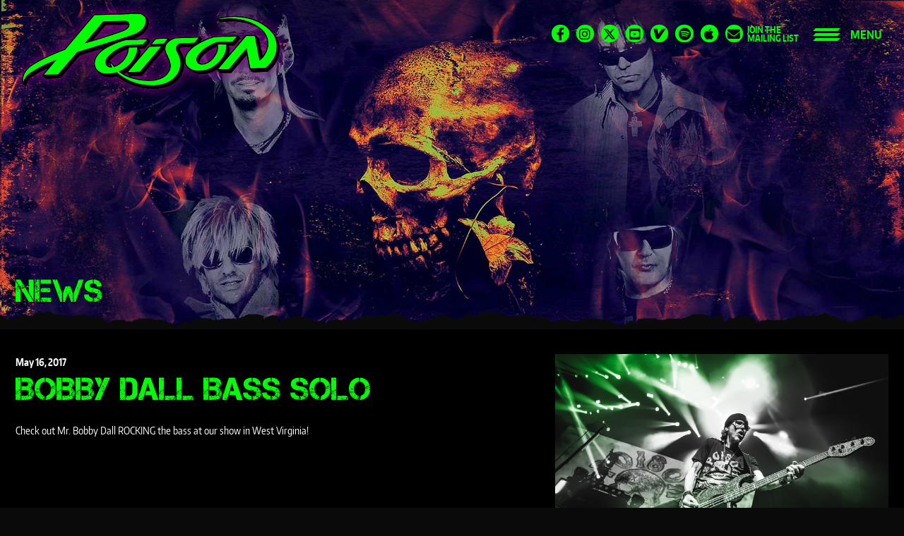

--- FILE ---
content_type: text/html; charset=UTF-8
request_url: https://www.poisonofficial.com/news/bobby-dall-bass-solo
body_size: 3341
content:
<!DOCTYPE html>
<html class="no-js loading" lang="en">

<head>



<meta charset="UTF-8"/>

<meta http-equiv="X-UA-Compatible" content="IE=edge,chrome=1"/>
<meta name="viewport" content="width=device-width, initial-scale=1, maximum-scale=2"/>

<link rel="shortcut icon" href="/assets/822f6750/images/favicon.ico"/>
<link rel="icon" sizes="32x32" href="/assets/822f6750/images/favicon_32.png"/>
<link rel="apple-touch-icon-precomposed" href="/assets/822f6750/images/favicon_152.png"/>
<meta name="msapplication-TileColor" content="#FFFFFF"/>
<meta name="msapplication-TileImage" content="/assets/822f6750/images/favicon_144.png"/>

<meta name="csrf-param" content="_csrf">
<meta name="csrf-token" content="5pFwZxN3wqrw4vwRm5GWQOJyNjk0phAFIPNLopPRN5fTwz4sex-p_6GujFvp1aQOrQhMflHcaUlhnxqX3eFmoQ==">

<title>Bobby Dall Bass Solo</title>

<meta property="og:title" content="Bobby Dall Bass Solo">
<meta name="description" content="You don&amp;#039;t wanna miss this! ">
<meta property="og:description" content="You don&amp;#039;t wanna miss this! ">
<meta property="og:type" content="article">
<meta property="og:image" content="https://s3.amazonaws.com/busites_www/poison/pages/meta/dsc_2091_2_1494953773.jpg">
<meta property="og:url" content="https://www.poisonofficial.com//news/bobby-dall-bass-solo">
<link href="/assets/822f6750/stylesheets/bootstrap.css" rel="stylesheet">
<link href="/assets/822f6750/stylesheets/custom.css" rel="stylesheet">
<link href="https://cdnjs.cloudflare.com/ajax/libs/font-awesome/6.4.2/css/all.min.css" rel="stylesheet">
<link href="https://cdnjs.cloudflare.com/ajax/libs/font-awesome/6.4.2/css/v4-shims.min.css" rel="stylesheet">
<link href="/assets/35cf6e6e/css/layout.css" rel="stylesheet">
<link href="/assets/1fdb53b4/css/widget.css" rel="stylesheet">
<script>if (window.jQuery === undefined) {
        window.jQueryReadyHandlers = [];

        window.$ = window.jQuery = function (callback) {
            window.jQueryReadyHandlers.push(callback);
            return window.$;
        };

        window.$.ready = window.$;
    }
</script>


</head>

<body>

      <script src="https://mydatascript.bubbleup.com/mydata-non-eu.min.js"></script>


    <!-- Google Tag Manager -->
    <noscript>
        <iframe src="about:blank" mydata-src="//www.googletagmanager.com/ns.html?id=GTM-THRJC9S"
                height="0" width="0" style="display:none;visibility:hidden"></iframe>
    </noscript>
    <script>
        if (window.statisticsCookieConsentGiven) {
            initGtm();
        }

        window.addEventListener('acceptStatisticsCookies', function () {
            mydata.prepareHtml();
            initGtm();
        });

        function initGtm() {
            window.dataLayer = window.dataLayer || [];
            window.dataLayer.push({'event': 'statisticsCookieConsentGivenEvent'});

            (function (w, d, s, l, i) {
                w[l] = w[l] || [];
                w[l].push({
                    'gtm.start'                    :
                        new Date().getTime(), event: 'gtm.js'
                });
                var f                          = d.getElementsByTagName(s)[0],
                    j = d.createElement(s), dl = l != 'dataLayer' ? '&l=' + l : '';
                j.async                        = true;
                j.src                          =
                    '//www.googletagmanager.com/gtm.js?id=' + i + dl;
                f.parentNode.insertBefore(j, f);
            })(window, document, 'script', 'dataLayer', 'GTM-THRJC9S');
        }
        </script>
    <!-- End Google Tag Manager -->

  
  <div id="loading-mask" class="on active"></div>
      
  <div id="wrapper">

    <div id="page">
          
      

<header id="page-header" role="banner">
  <div class="container-fluid">

    <div id="logo"><a href="/"><img src="/assets/822f6750/images/logo.png" width="1400" height="900" alt="Poison"></a></div>
        
    <span class="nav-toggle nav-open">
      <span></span>
      <div class="title">Menu</div>
    </span>

    <div id="nav-group">

      <span class="nav-toggle nav-close">
        <span></span>
      </span>

      <nav id="navigation" role="navigation">
        
<ul id="w1" class="nav"><li class="nav-item  "><a class="nav-link" href="/"><span>Home</span></a></li>
<li class="nav-item  "><a class="nav-link" href="/about"><span>About</span></a></li>
<li class="nav-item  "><a class="nav-link" href="/tour"><span>Tour</span></a></li>
<li class="nav-item  "><a class="nav-link" href="/news"><span>News</span></a></li>
<li class="nav-item  "><a class="nav-link" href="/music"><span>Music</span></a></li>
<li class="nav-item  "><a class="nav-link" href="/photos"><span>Photos</span></a></li>
<li class="nav-item  "><a class="nav-link" href="/videos"><span>Videos</span></a></li>
<li class="nav-item  "><a class="nav-link" href="/vip"><span>VIP</span></a></li>
<li class="nav-item  "><a class="nav-link" href="https://store.poisonofficial.com/" target="_blank"><span>Store</span></a></li></ul>      </nav>

      <div id="header-socials">

        <div>
<ul id="w3" class="nav socials"><li class="nav-item  "><a class="nav-link" href="https://www.facebook.com/Poison" target="_blank"><i class="fa fa-facebook" aria-hidden="true"></i><span>Facebook</span></a></li>
<li class="nav-item  "><a class="nav-link" href="https://www.instagram.com/poison/" target="_blank"><i class="fa fa-instagram" aria-hidden="true"></i><span>Instagram</span></a></li>
<li class="nav-item  "><a class="nav-link" href="https://twitter.com/@poison" target="_blank"><i class="fab fa-x-twitter" aria-hidden="true"></i><span>Twitter</span></a></li>
<li class="nav-item  "><a class="nav-link" href="http://smarturl.it/poisonyt" target="_blank"><i class="fa fa-youtube-square" aria-hidden="true"></i><span>YouTube</span></a></li>
<li class="nav-item  "><a class="nav-link" href="http://smarturl.it/poisonvevo" target="_blank"><i class="fa fa-vevo" aria-hidden="true"></i><span>Vevo</span></a></li>
<li class="nav-item  "><a class="nav-link" href="http://smarturl.it/spotifypoison" target="_blank"><i class="fa fa-spotify" aria-hidden="true"></i><span>Spotify</span></a></li>
<li class="nav-item  "><a class="nav-link" href="http://smarturl.it/itunespoison" target="_blank"><i class="fa fa-apple" aria-hidden="true"></i><span>Apple Music</span></a></li>
<li class="nav-item social-mailing-list "><a class="nav-link" href="/mailing-list"><i class="fa fa-envelope" aria-hidden="true"></i><span>Join The Mailing List</span></a></li></ul></div>
      </div>
        
    </div>

    
    <div id="header-socials-outer">

      <div>
<ul id="w5" class="nav socials"><li class="nav-item  "><a class="nav-link" href="https://www.facebook.com/Poison" target="_blank"><i class="fa fa-facebook" aria-hidden="true"></i><span>Facebook</span></a></li>
<li class="nav-item  "><a class="nav-link" href="https://www.instagram.com/poison/" target="_blank"><i class="fa fa-instagram" aria-hidden="true"></i><span>Instagram</span></a></li>
<li class="nav-item  "><a class="nav-link" href="https://twitter.com/@poison" target="_blank"><i class="fab fa-x-twitter" aria-hidden="true"></i><span>Twitter</span></a></li>
<li class="nav-item  "><a class="nav-link" href="http://smarturl.it/poisonyt" target="_blank"><i class="fa fa-youtube-square" aria-hidden="true"></i><span>YouTube</span></a></li>
<li class="nav-item  "><a class="nav-link" href="http://smarturl.it/poisonvevo" target="_blank"><i class="fa fa-vevo" aria-hidden="true"></i><span>Vevo</span></a></li>
<li class="nav-item  "><a class="nav-link" href="http://smarturl.it/spotifypoison" target="_blank"><i class="fa fa-spotify" aria-hidden="true"></i><span>Spotify</span></a></li>
<li class="nav-item  "><a class="nav-link" href="http://smarturl.it/itunespoison" target="_blank"><i class="fa fa-apple" aria-hidden="true"></i><span>Apple Music</span></a></li>
<li class="nav-item social-mailing-list "><a class="nav-link" href="/mailing-list"><i class="fa fa-envelope" aria-hidden="true"></i><span>Join The Mailing List</span></a></li></ul></div>
    </div>

  </div>
</header>
      <main id="main" role="main">


        <section class="content banner">
          <img src="https://s3.amazonaws.com/busites_www/poison/pages/meta/banner_default_1484930232.jpg" alt="News">

          <header class="page-header bar page-header-search">
            <div class="container-fluid">
              <div class="row">
                <div class="col-sm-6 col-lg-8">
                  <h1><span>News</span></h1>
                </div>
                <div class="col-sm-6 col-lg-4 hidden">
                  <div class="">

                    
<div class="widget-search-global">

  <div class="widget-search-global-form">
      <form action="/search-news">
          <div class="input-group">
              <input type="text" name="search" placeholder="Search News" value="" class="form-control">
              <div class="input-group-btn">
                  <button class="btn btn-primary" type="submit">
                      <i class="fa fa-search"><span class="hidden">Search</span></i>
                  </button>
              </div>
          </div>
      </form>
  </div>

</div>


                  </div>
                </div>
              </div>
            </div>
          </header>
        </section>


        <section class="content">
          <div class="container-fluid">

            <article class="layout-articles">

              <header class="header">

                  
                    <time datetime="May 16 2017" class="date">
                      <span class="month">May</span>
                      <span class="day">16, </span>
                      <span class="year">2017</span>
                      <span class="time">00:00 AM</span>
                    </time>

                  
                  <h1 class="title">Bobby Dall Bass Solo</h1>

                </header>

                <p class="image">
                  
                    <img class="img-responsive lazyload" src="https://s3.amazonaws.com/busites_www/poison/pages/meta/dsc_2091_2_1494953773.jpg" alt="Bobby Dall Bass Solo">

                                  </p>
    
                <div class="description">
                    <p>Check out Mr. Bobby Dall ROCKING the bass at our show in West Virginia!&nbsp;</p><p><iframe width="560" height="315" src="https://www.youtube.com/embed/6wcNlSRF4dg" frameborder="0" allowfullscreen=""></iframe><br></p>                </div>

                <footer class="footer">

                  <div class="btn-group">
                    <a href="/news" class="btn btn-primary btn-back">Back To News</a>
                  </div>

                  <div class="btn-group sharing">

                    
                          
                          <a href="https://twitter.com/intent/tweet?;url=https%3A%2F%2Fwww.poisonofficial.com%2Fnews%2Fbobby-dall-bass-solo;text=Bobby+Dall+Bass+Solo" target="_blank"><span class="fab fa-x-twitter"></span></a>

                          <a class="" href="https://www.facebook.com/sharer/sharer.php?u=https%3A%2F%2Fwww.poisonofficial.com%2Fnews%2Fbobby-dall-bass-solo" target="_blank"><span class="fa fa-facebook"></span></a>
                          <a class="" href="/cdn-cgi/l/email-protection#457a3630272f20263178072a27273c6501242929650724363665162a292a" target="_blank"><span class="fa fa-envelope"></span></a>
                    </div>

                  </dvi>

                </footer>
                  
              </article>

          </div>
        </section>      

      </main>

    </div>

    
<footer id="page-footer" role="contentinfo">
  <div class="container-fluid">

    <div id="copyright">

      <p>
	Copyright © Poison. All&nbsp;Rights&nbsp;Reserved.
</p>
      <div>
<ul id="w7" class="nav"><li class="nav-item  "><a class="nav-link" href="/terms"><span>Terms Of Use</span></a></li>
<li class="nav-item  "><a class="nav-link" href="/privacy"><span>Privacy Policy</span></a></li>
<li class="nav-item  "><a class="nav-link" href="/contact"><span>Contact</span></a></li></ul></div>
    </div>
                    
    <div id="credits">
      <p>Designed and Managed by</p>
      <a href="http://www.epicrights.com" id="epic" target="_blank"><img src="/assets/822f6750/images/epic.png" alt="Epic Rights"></a>
      <a href="http://www.bubbleup.net" id="core" target="_blank"><img src="/assets/822f6750/images/core.svg" alt="Powered by BubbleUp®"></a>
    </div>
        
  </div>
</footer>
  </div>

  <script data-cfasync="false" src="/cdn-cgi/scripts/5c5dd728/cloudflare-static/email-decode.min.js"></script><script src="//cdnjs.cloudflare.com/ajax/libs/jquery/2.1.4/jquery.min.js"></script>
<script src="/assets/95c3ade8/yii.js"></script>
<script src="//maxcdn.bootstrapcdn.com/bootstrap/3.3.5/js/bootstrap.min.js"></script>
<script src="/assets/822f6750/javascripts/theme.js"></script>
<script src="//cdnjs.cloudflare.com/ajax/libs/modernizr/2.8.3/modernizr.min.js"></script>
<script src="//cdnjs.cloudflare.com/ajax/libs/lazysizes/1.5.0/lazysizes.min.js"></script>
<script>jQuery(function ($) {
window.yii.widgets && window.yii.widgets.NavItems && window.yii.widgets.NavItems.initWidget("nav_w0");
window.yii.widgets && window.yii.widgets.NavItems && window.yii.widgets.NavItems.initWidget("nav_w2");
window.yii.widgets && window.yii.widgets.NavItems && window.yii.widgets.NavItems.initWidget("nav_w4");
window.yii.widgets && window.yii.widgets.NavItems && window.yii.widgets.NavItems.initWidget("nav_w6");
});</script>
<script>jQuery(window).on('load', function () {
if(window.jQueryReadyHandlers) { $.each(window.jQueryReadyHandlers, function(index,func){  $(func)  }); }
});</script>
  
  <div class="hidden">



</div>
</body>
</html>


--- FILE ---
content_type: text/css
request_url: https://www.poisonofficial.com/assets/822f6750/stylesheets/bootstrap.css
body_size: 47569
content:
@charset "UTF-8";
/*!
                            Delicately Hand-Crafted by                            ,;s5X932ir:.             
                                                                                ;XHMMH&h9h&H###&s.          
                               .:s3H#@@@@@@@@#AXr:                           s#@@@@#BA&GG&AHM#@@@@@3,       
                          :2#@@@@@@@@@@@@@@@@@@@@@@@@Mi,                   S@@@#BAA&GGGGGGG&AAAHM#@@@A.     
                      ,3@@@@@@@@@@@@@@@@@@@@@@@@@@@@@@@@@@S.             :@@@HA&GhhhhhhhhhhhhGGG&AAB#@@2    
                   ,A@@@@@@@@@@@@@@@@@@@@@@@@@@@@@@@@@@@@@@@@X.         i@@BAA&&Ghhhh&&&A&GhhhhhhGG&AB#@#   
                 S@@@@@@@@@@@@@@@@@@@@@@@@@@@@@@@@@@@@@@@@@@@@@@r      S@MAAAHHA&Ghhh&AHHAAGhhhhhhhhG&HM@@  
               &@@@@@@@@@@@@@@@@@@@@@@@@@@@@@@@@@@@@@@@@@@@@@@@@@@5   ;@BHr    ,#Gh&5     M&hhhhhhhhGG&AB@M 
             G@@@@@@@@@@@@@@@@@@@@@@@@@@@@@@@@@@@@@@@@@@@@@@@@@@@@@@s ##GBr    ,@&hA2     @MMMMAHMM#MA&&AM@:
           s@@@@@@@@@@@@@@@@@@@@@@@@@@@@@@@@@@@@@@@@@@@@@@@@@@@@@@@@3.@AhMS    :@&hHh     @;;;;B5:.,r&#A&H@5
          @@@@@@@@@@@@@@@@@@@@@@@@@@@@@@@@@@@@@@@@@@@@@@@@@@@@@@@@@@ r#GG#2    :@&GBA    .#           s#AAA3
        ;@@@@@@@@@@@@@@@@@@@@@@@@@@@@@@@@@@@@@@@@@@@@@@@@@@@@@@@@@@@ 2BGG#2    :@&GMA    .@     r2.    3M&G9
       X@@@@@@@@@@@@@@@@@@@@@@@@@@@@@@@@@@@@@@@@@@@@@@@@@@@@@@@@@@@@ 5BGG#5    ;@A&#M    .@    5@@@    :@GG9
      A@@@@@@@@@@@@@@@@@@@@@@@@@@@@@@@@@@@@@@@@@@@@@@@@@@@@@@@@@@@@@ ;#GGMA     A##@r    ;@    r@@@    :@GG3
     &@@@@@@@@@@@@@@@@@@@@@@@@@@@@@@@@@@@@@@@@@@@@@@@@@@@@@@@@@@@@@@; #&&H@;             #@      ;     9MGA5
    5@@@@@@@@@@@@@@@@@@@@@@@@@@@@@@@@@@@@@@@@@@@@@@@@@@@@@@@@@@@@@@@@ XB&A#@2          ;#@#           X@&h#:
   :@@@@@@@@@@@@@@@@@@@@@@@@@@@@@@@@@@@@@@@@@@@@@@@@@@@@@@@@@@@@@@@@@r #AAH#@@M92ii53H@@#MM    X@XS2A@@AhM9 
   @@@@@@@@@@@@@@@@@@@@@@@@@@@@@@@@@@@@@@@@@@@@@@@@@@@@@@@@@@@@@@@@@@@  #AAHB#@@@@@@@@#A&BM    i@@@@@B&GBG  
  X@@@@@@@@@@@@@@@@@@@@@@@@@@@@@@@@@@@@@@@@@@@@@@@@@@@@@@@@@@@@@@@@@@@@  HB&AAAAHHHHAAGhGHM... i@HAA&GG#2   
  @@@@@@@@@@@@@@@@@@@@@@@@@@@@@@@@@@@@@@@@@@@@@@@@@@@@@@@@@@@@@@@@@@@@@@; rMAGGGGGhhhhhhGA#@@@@B&GhhGBB;    
 r@@@,          :A@@@@@@@@@@@@@@@:   ,@@@@@@@@s    @@@@@@@@S    @@@@@@@@@#  iBH&hhhhhhhhGAHMMBA&GGAMBs      
 @@@@             ,@@@@@@@@@@@@@@     @@@@@@@@:    @@@@@@@@;    @@@@@@@@@@@G  ;XHBHA&GGGG&&&AAAHMMh;        
:@@@@.    @@@@     @#AHH#@@@&AHM@:    @M22A@@@s    @#25G@@@2    @@@@M922G@@@@@;  ;2AM#######MHhi:           
2@@@@,    @@@@.   .@     @@@    MS          r@X          :@H    @@:        ,@@@@@     ..,,.                 
#@@@@,           5@@.    @@@    @2     ;.    AB     :,    i@    @    r@@3    @@@@,                          
@@@@@,    ,:::     @r    @@@    @2   .@@@r   .A    @@@9    A    X    3G3&    .@@@;                          
@@@@@,    @@@@@    ,s    @@@    @2   ,@@@X   ,A    @@@#    A    3    .   ;r;,:@@@;                          
H@@@@:    riss.    s5    r2     @2    :H3    &#    .H&    s@    @    M@@@B#@H@@@@,                          
i@@@@.            ;@@           #s          ;@2          ,@H    @@.         ,@@@@                           
,@@@@B9&G9X2X9A#@@@@@@Asri#@@Gh2@@9G9@@2rsh@@@@3Gh@@3rs3@@@@XG9X@@@@3r::;SB@@@@@@                           
 A@@@@@@@@@@@@@@@@@@@@@@@@@@@@@@@@@@@@@@@@@@@@@@@@@@@@@@@@@@@@@@@@@@@@@@@@@@@@@@9                           
 .@@@@@@@@@@@@@@@@@@@@@@@@@@@@@@@@@@@@@@@@@@@@@@@@@@@@@@@@@@@@@@@@@@@@@@@@@@@@@@                            
  @@@@@@@@@@@@@@@@@@@@@@@@@@@@@@@@@@@@@@@@@@@@@@@@@@@@@@@@@@@@@@@@@@@@@@@@@@@@@#                            
  ,@@@@@@@@@@@@@@@@@@@@@@@@@@@@@@@@@@@@@@@@@@@@@@@@@@@@@@@@@@@@@@@@@@@@@@@@@@@@                             
   B@@@@@@@@@@@@@@@@@@@@@@@@@@@@@@@@@@@@@@@@@@@@@@@@@@@@@@@@@@@@@@@@@@@@@@@@@@2                             
    @@@@@@@@@@@@@@@@@@@@@@@@@@@@@@@@@@@@@@@@@@@@@@@@@@@@@@@@@@@@@@@@@@@@@@@@@@                              
     @@@@@@@@@@@@@@@@@@@@@@@@@@@@@@@@@@@@@@@@@@@@@@@@@@@@@@@@@@@@@@@@@@@@@@@@                               
      @@@@@@@@@@@@@@@@@@@@@@@@@@@@@@@@@@@@@@@@@@@@@@@@@@@@@@@@@@@@@@@@@@@@@@                                
       @@@@@@@@@@@@@@@@@@@@@@@@@@@@@@@@@@@@@@@@@@@@@@@@@@@@@@@@@@@@@@@@@@@@                                 
        @@@@@@@@@@@@@@@@@@@@@@@@@@@@@@@@@@@@@@@@@@@@@@@@@@@@@@@@@@@@@@@@@B                                  
         &@@@@@@@@@@@@@@@@@@@@@@@@@@@@@@@@@@@@@@@@@@@@@@@@@@@@@@@@@@@@@@i                                   
          :@@@@@@@@@@@@@@@@@@@@@@@@@@@@@@@@@@@@@@@@@@@@@@@@@@@@@@@@@@@@                                     
            2@@@@@@@@@@@@@@@@@@@@@@@@@@@@@@@@@@@@@@@@@@@@@@@@@@@@@@@@r                                      
              &@@@@@@@@@@@@@@@@@@@@@@@@@@@@@@@@@@@@@@@@@@@@@@@@@@@@5                                        
                3@@@@@@@@@@@@@@@@@@@@@@@@@@@@@@@@@@@@@@@@@@@@@@@@i                                          
                  ;@@@@@@@@@@@@@@@@@@@@@@@@@@@@@@@@@@@@@@@@@@@B:                                            
                     s@@@@@@@@@@@@@@@@@@@@@@@@@@@@@@@@@@@@@B;                                               
                        ;A@@@@@@@@@@@@@@@@@@@@@@@@@@@@@@9,                                                  
                           .:r2GB#@@@@@@@@@@@@@@#HG5r:                                                         

                                www.bubbleup.net 

*/
/*! normalize.css v3.0.2 | MIT License | git.io/normalize */
html {
  font-family: sans-serif;
  -ms-text-size-adjust: 100%;
  -webkit-text-size-adjust: 100%;
}

body {
  margin: 0;
}

article,
aside,
details,
figcaption,
figure,
footer,
header,
hgroup,
main,
menu,
nav,
section,
summary {
  display: block;
}

audio,
canvas,
progress,
video {
  display: inline-block;
  vertical-align: baseline;
}

audio:not([controls]) {
  display: none;
  height: 0;
}

[hidden],
template {
  display: none;
}

a {
  background-color: transparent;
}

a:active,
a:hover {
  outline: 0;
}

abbr[title] {
  border-bottom: 1px dotted;
}

b,
strong {
  font-weight: bold;
}

dfn {
  font-style: italic;
}

h1 {
  font-size: 2em;
  margin: 0.67em 0;
}

mark {
  background: #ff0;
  color: #000;
}

small {
  font-size: 80%;
}

sub,
sup {
  font-size: 75%;
  line-height: 0;
  position: relative;
  vertical-align: baseline;
}

sup {
  top: -0.5em;
}

sub {
  bottom: -0.25em;
}

img {
  border: 0;
}

svg:not(:root) {
  overflow: hidden;
}

figure {
  margin: 1em 40px;
}

hr {
  box-sizing: content-box;
  height: 0;
}

pre {
  overflow: auto;
}

code,
kbd,
pre,
samp {
  font-family: monospace, monospace;
  font-size: 1em;
}

button,
input,
optgroup,
select,
textarea {
  color: inherit;
  font: inherit;
  margin: 0;
}

button {
  overflow: visible;
}

button,
select {
  text-transform: none;
}

button,
html input[type=button],
input[type=reset],
input[type=submit] {
  -webkit-appearance: button;
  cursor: pointer;
}

button[disabled],
html input[disabled] {
  cursor: default;
}

button::-moz-focus-inner,
input::-moz-focus-inner {
  border: 0;
  padding: 0;
}

input {
  line-height: normal;
}

input[type=checkbox],
input[type=radio] {
  box-sizing: border-box;
  padding: 0;
}

input[type=number]::-webkit-inner-spin-button,
input[type=number]::-webkit-outer-spin-button {
  height: auto;
}

input[type=search] {
  -webkit-appearance: textfield;
  box-sizing: content-box;
}

input[type=search]::-webkit-search-cancel-button,
input[type=search]::-webkit-search-decoration {
  -webkit-appearance: none;
}

fieldset {
  border: 1px solid #c0c0c0;
  margin: 0 2px;
  padding: 0.35em 0.625em 0.75em;
}

legend {
  border: 0;
  padding: 0;
}

textarea {
  overflow: auto;
}

optgroup {
  font-weight: bold;
}

table {
  border-collapse: collapse;
  border-spacing: 0;
}

td,
th {
  padding: 0;
}

/*! Source: https://github.com/h5bp/html5-boilerplate/blob/master/src/css/main.css */
@media print {
  *,
*:before,
*:after {
    background: transparent !important;
    color: #000 !important;
    box-shadow: none !important;
    text-shadow: none !important;
  }

  a,
a:visited {
    text-decoration: underline;
  }

  a[href]:after {
    content: " (" attr(href) ")";
  }

  abbr[title]:after {
    content: " (" attr(title) ")";
  }

  a[href^="#"]:after,
a[href^="javascript:"]:after {
    content: "";
  }

  pre,
blockquote {
    border: 1px solid #999;
    page-break-inside: avoid;
  }

  thead {
    display: table-header-group;
  }

  tr,
img {
    page-break-inside: avoid;
  }

  img {
    max-width: 100% !important;
  }

  p,
h2,
h3 {
    orphans: 3;
    widows: 3;
  }

  h2,
h3 {
    page-break-after: avoid;
  }

  select {
    background: #fff !important;
  }

  .navbar {
    display: none;
  }

  .btn > .caret,
.dropup > .btn > .caret {
    border-top-color: #000 !important;
  }

  .label {
    border: 1px solid #000;
  }

  .table {
    border-collapse: collapse !important;
  }
  .table td,
.table th {
    background-color: #fff !important;
  }

  .table-bordered th,
.table-bordered td {
    border: 1px solid #ddd !important;
  }
}
@font-face {
  font-family: "Glyphicons Halflings";
  src: url("../bootstrap-sass/assets/fonts/bootstrap/glyphicons-halflings-regular.eot");
  src: url("../bootstrap-sass/assets/fonts/bootstrap/glyphicons-halflings-regular.eot?#iefix") format("embedded-opentype"), url("../bootstrap-sass/assets/fonts/bootstrap/glyphicons-halflings-regular.woff2") format("woff2"), url("../bootstrap-sass/assets/fonts/bootstrap/glyphicons-halflings-regular.woff") format("woff"), url("../bootstrap-sass/assets/fonts/bootstrap/glyphicons-halflings-regular.ttf") format("truetype"), url("../bootstrap-sass/assets/fonts/bootstrap/glyphicons-halflings-regular.svg#glyphicons_halflingsregular") format("svg");
}
.glyphicon {
  position: relative;
  top: 1px;
  display: inline-block;
  font-family: "Glyphicons Halflings";
  font-style: normal;
  font-weight: normal;
  line-height: 1;
  -webkit-font-smoothing: antialiased;
  -moz-osx-font-smoothing: grayscale;
}

.glyphicon-asterisk:before {
  content: "*";
}

.glyphicon-plus:before {
  content: "+";
}

.glyphicon-euro:before,
.glyphicon-eur:before {
  content: "€";
}

.glyphicon-minus:before {
  content: "−";
}

.glyphicon-cloud:before {
  content: "☁";
}

.glyphicon-envelope:before {
  content: "✉";
}

.glyphicon-pencil:before {
  content: "✏";
}

.glyphicon-glass:before {
  content: "";
}

.glyphicon-music:before {
  content: "";
}

.glyphicon-search:before {
  content: "";
}

.glyphicon-heart:before {
  content: "";
}

.glyphicon-star:before {
  content: "";
}

.glyphicon-star-empty:before {
  content: "";
}

.glyphicon-user:before {
  content: "";
}

.glyphicon-film:before {
  content: "";
}

.glyphicon-th-large:before {
  content: "";
}

.glyphicon-th:before {
  content: "";
}

.glyphicon-th-list:before {
  content: "";
}

.glyphicon-ok:before {
  content: "";
}

.glyphicon-remove:before {
  content: "";
}

.glyphicon-zoom-in:before {
  content: "";
}

.glyphicon-zoom-out:before {
  content: "";
}

.glyphicon-off:before {
  content: "";
}

.glyphicon-signal:before {
  content: "";
}

.glyphicon-cog:before {
  content: "";
}

.glyphicon-trash:before {
  content: "";
}

.glyphicon-home:before {
  content: "";
}

.glyphicon-file:before {
  content: "";
}

.glyphicon-time:before {
  content: "";
}

.glyphicon-road:before {
  content: "";
}

.glyphicon-download-alt:before {
  content: "";
}

.glyphicon-download:before {
  content: "";
}

.glyphicon-upload:before {
  content: "";
}

.glyphicon-inbox:before {
  content: "";
}

.glyphicon-play-circle:before {
  content: "";
}

.glyphicon-repeat:before {
  content: "";
}

.glyphicon-refresh:before {
  content: "";
}

.glyphicon-list-alt:before {
  content: "";
}

.glyphicon-lock:before {
  content: "";
}

.glyphicon-flag:before {
  content: "";
}

.glyphicon-headphones:before {
  content: "";
}

.glyphicon-volume-off:before {
  content: "";
}

.glyphicon-volume-down:before {
  content: "";
}

.glyphicon-volume-up:before {
  content: "";
}

.glyphicon-qrcode:before {
  content: "";
}

.glyphicon-barcode:before {
  content: "";
}

.glyphicon-tag:before {
  content: "";
}

.glyphicon-tags:before {
  content: "";
}

.glyphicon-book:before {
  content: "";
}

.glyphicon-bookmark:before {
  content: "";
}

.glyphicon-print:before {
  content: "";
}

.glyphicon-camera:before {
  content: "";
}

.glyphicon-font:before {
  content: "";
}

.glyphicon-bold:before {
  content: "";
}

.glyphicon-italic:before {
  content: "";
}

.glyphicon-text-height:before {
  content: "";
}

.glyphicon-text-width:before {
  content: "";
}

.glyphicon-align-left:before {
  content: "";
}

.glyphicon-align-center:before {
  content: "";
}

.glyphicon-align-right:before {
  content: "";
}

.glyphicon-align-justify:before {
  content: "";
}

.glyphicon-list:before {
  content: "";
}

.glyphicon-indent-left:before {
  content: "";
}

.glyphicon-indent-right:before {
  content: "";
}

.glyphicon-facetime-video:before {
  content: "";
}

.glyphicon-picture:before {
  content: "";
}

.glyphicon-map-marker:before {
  content: "";
}

.glyphicon-adjust:before {
  content: "";
}

.glyphicon-tint:before {
  content: "";
}

.glyphicon-edit:before {
  content: "";
}

.glyphicon-share:before {
  content: "";
}

.glyphicon-check:before {
  content: "";
}

.glyphicon-move:before {
  content: "";
}

.glyphicon-step-backward:before {
  content: "";
}

.glyphicon-fast-backward:before {
  content: "";
}

.glyphicon-backward:before {
  content: "";
}

.glyphicon-play:before {
  content: "";
}

.glyphicon-pause:before {
  content: "";
}

.glyphicon-stop:before {
  content: "";
}

.glyphicon-forward:before {
  content: "";
}

.glyphicon-fast-forward:before {
  content: "";
}

.glyphicon-step-forward:before {
  content: "";
}

.glyphicon-eject:before {
  content: "";
}

.glyphicon-chevron-left:before {
  content: "";
}

.glyphicon-chevron-right:before {
  content: "";
}

.glyphicon-plus-sign:before {
  content: "";
}

.glyphicon-minus-sign:before {
  content: "";
}

.glyphicon-remove-sign:before {
  content: "";
}

.glyphicon-ok-sign:before {
  content: "";
}

.glyphicon-question-sign:before {
  content: "";
}

.glyphicon-info-sign:before {
  content: "";
}

.glyphicon-screenshot:before {
  content: "";
}

.glyphicon-remove-circle:before {
  content: "";
}

.glyphicon-ok-circle:before {
  content: "";
}

.glyphicon-ban-circle:before {
  content: "";
}

.glyphicon-arrow-left:before {
  content: "";
}

.glyphicon-arrow-right:before {
  content: "";
}

.glyphicon-arrow-up:before {
  content: "";
}

.glyphicon-arrow-down:before {
  content: "";
}

.glyphicon-share-alt:before {
  content: "";
}

.glyphicon-resize-full:before {
  content: "";
}

.glyphicon-resize-small:before {
  content: "";
}

.glyphicon-exclamation-sign:before {
  content: "";
}

.glyphicon-gift:before {
  content: "";
}

.glyphicon-leaf:before {
  content: "";
}

.glyphicon-fire:before {
  content: "";
}

.glyphicon-eye-open:before {
  content: "";
}

.glyphicon-eye-close:before {
  content: "";
}

.glyphicon-warning-sign:before {
  content: "";
}

.glyphicon-plane:before {
  content: "";
}

.glyphicon-calendar:before {
  content: "";
}

.glyphicon-random:before {
  content: "";
}

.glyphicon-comment:before {
  content: "";
}

.glyphicon-magnet:before {
  content: "";
}

.glyphicon-chevron-up:before {
  content: "";
}

.glyphicon-chevron-down:before {
  content: "";
}

.glyphicon-retweet:before {
  content: "";
}

.glyphicon-shopping-cart:before {
  content: "";
}

.glyphicon-folder-close:before {
  content: "";
}

.glyphicon-folder-open:before {
  content: "";
}

.glyphicon-resize-vertical:before {
  content: "";
}

.glyphicon-resize-horizontal:before {
  content: "";
}

.glyphicon-hdd:before {
  content: "";
}

.glyphicon-bullhorn:before {
  content: "";
}

.glyphicon-bell:before {
  content: "";
}

.glyphicon-certificate:before {
  content: "";
}

.glyphicon-thumbs-up:before {
  content: "";
}

.glyphicon-thumbs-down:before {
  content: "";
}

.glyphicon-hand-right:before {
  content: "";
}

.glyphicon-hand-left:before {
  content: "";
}

.glyphicon-hand-up:before {
  content: "";
}

.glyphicon-hand-down:before {
  content: "";
}

.glyphicon-circle-arrow-right:before {
  content: "";
}

.glyphicon-circle-arrow-left:before {
  content: "";
}

.glyphicon-circle-arrow-up:before {
  content: "";
}

.glyphicon-circle-arrow-down:before {
  content: "";
}

.glyphicon-globe:before {
  content: "";
}

.glyphicon-wrench:before {
  content: "";
}

.glyphicon-tasks:before {
  content: "";
}

.glyphicon-filter:before {
  content: "";
}

.glyphicon-briefcase:before {
  content: "";
}

.glyphicon-fullscreen:before {
  content: "";
}

.glyphicon-dashboard:before {
  content: "";
}

.glyphicon-paperclip:before {
  content: "";
}

.glyphicon-heart-empty:before {
  content: "";
}

.glyphicon-link:before {
  content: "";
}

.glyphicon-phone:before {
  content: "";
}

.glyphicon-pushpin:before {
  content: "";
}

.glyphicon-usd:before {
  content: "";
}

.glyphicon-gbp:before {
  content: "";
}

.glyphicon-sort:before {
  content: "";
}

.glyphicon-sort-by-alphabet:before {
  content: "";
}

.glyphicon-sort-by-alphabet-alt:before {
  content: "";
}

.glyphicon-sort-by-order:before {
  content: "";
}

.glyphicon-sort-by-order-alt:before {
  content: "";
}

.glyphicon-sort-by-attributes:before {
  content: "";
}

.glyphicon-sort-by-attributes-alt:before {
  content: "";
}

.glyphicon-unchecked:before {
  content: "";
}

.glyphicon-expand:before {
  content: "";
}

.glyphicon-collapse-down:before {
  content: "";
}

.glyphicon-collapse-up:before {
  content: "";
}

.glyphicon-log-in:before {
  content: "";
}

.glyphicon-flash:before {
  content: "";
}

.glyphicon-log-out:before {
  content: "";
}

.glyphicon-new-window:before {
  content: "";
}

.glyphicon-record:before {
  content: "";
}

.glyphicon-save:before {
  content: "";
}

.glyphicon-open:before {
  content: "";
}

.glyphicon-saved:before {
  content: "";
}

.glyphicon-import:before {
  content: "";
}

.glyphicon-export:before {
  content: "";
}

.glyphicon-send:before {
  content: "";
}

.glyphicon-floppy-disk:before {
  content: "";
}

.glyphicon-floppy-saved:before {
  content: "";
}

.glyphicon-floppy-remove:before {
  content: "";
}

.glyphicon-floppy-save:before {
  content: "";
}

.glyphicon-floppy-open:before {
  content: "";
}

.glyphicon-credit-card:before {
  content: "";
}

.glyphicon-transfer:before {
  content: "";
}

.glyphicon-cutlery:before {
  content: "";
}

.glyphicon-header:before {
  content: "";
}

.glyphicon-compressed:before {
  content: "";
}

.glyphicon-earphone:before {
  content: "";
}

.glyphicon-phone-alt:before {
  content: "";
}

.glyphicon-tower:before {
  content: "";
}

.glyphicon-stats:before {
  content: "";
}

.glyphicon-sd-video:before {
  content: "";
}

.glyphicon-hd-video:before {
  content: "";
}

.glyphicon-subtitles:before {
  content: "";
}

.glyphicon-sound-stereo:before {
  content: "";
}

.glyphicon-sound-dolby:before {
  content: "";
}

.glyphicon-sound-5-1:before {
  content: "";
}

.glyphicon-sound-6-1:before {
  content: "";
}

.glyphicon-sound-7-1:before {
  content: "";
}

.glyphicon-copyright-mark:before {
  content: "";
}

.glyphicon-registration-mark:before {
  content: "";
}

.glyphicon-cloud-download:before {
  content: "";
}

.glyphicon-cloud-upload:before {
  content: "";
}

.glyphicon-tree-conifer:before {
  content: "";
}

.glyphicon-tree-deciduous:before {
  content: "";
}

.glyphicon-cd:before {
  content: "";
}

.glyphicon-save-file:before {
  content: "";
}

.glyphicon-open-file:before {
  content: "";
}

.glyphicon-level-up:before {
  content: "";
}

.glyphicon-copy:before {
  content: "";
}

.glyphicon-paste:before {
  content: "";
}

.glyphicon-alert:before {
  content: "";
}

.glyphicon-equalizer:before {
  content: "";
}

.glyphicon-king:before {
  content: "";
}

.glyphicon-queen:before {
  content: "";
}

.glyphicon-pawn:before {
  content: "";
}

.glyphicon-bishop:before {
  content: "";
}

.glyphicon-knight:before {
  content: "";
}

.glyphicon-baby-formula:before {
  content: "";
}

.glyphicon-tent:before {
  content: "⛺";
}

.glyphicon-blackboard:before {
  content: "";
}

.glyphicon-bed:before {
  content: "";
}

.glyphicon-apple:before {
  content: "";
}

.glyphicon-erase:before {
  content: "";
}

.glyphicon-hourglass:before {
  content: "⌛";
}

.glyphicon-lamp:before {
  content: "";
}

.glyphicon-duplicate:before {
  content: "";
}

.glyphicon-piggy-bank:before {
  content: "";
}

.glyphicon-scissors:before {
  content: "";
}

.glyphicon-bitcoin:before {
  content: "";
}

.glyphicon-btc:before {
  content: "";
}

.glyphicon-xbt:before {
  content: "";
}

.glyphicon-yen:before {
  content: "¥";
}

.glyphicon-jpy:before {
  content: "¥";
}

.glyphicon-ruble:before {
  content: "₽";
}

.glyphicon-rub:before {
  content: "₽";
}

.glyphicon-scale:before {
  content: "";
}

.glyphicon-ice-lolly:before {
  content: "";
}

.glyphicon-ice-lolly-tasted:before {
  content: "";
}

.glyphicon-education:before {
  content: "";
}

.glyphicon-option-horizontal:before {
  content: "";
}

.glyphicon-option-vertical:before {
  content: "";
}

.glyphicon-menu-hamburger:before {
  content: "";
}

.glyphicon-modal-window:before {
  content: "";
}

.glyphicon-oil:before {
  content: "";
}

.glyphicon-grain:before {
  content: "";
}

.glyphicon-sunglasses:before {
  content: "";
}

.glyphicon-text-size:before {
  content: "";
}

.glyphicon-text-color:before {
  content: "";
}

.glyphicon-text-background:before {
  content: "";
}

.glyphicon-object-align-top:before {
  content: "";
}

.glyphicon-object-align-bottom:before {
  content: "";
}

.glyphicon-object-align-horizontal:before {
  content: "";
}

.glyphicon-object-align-left:before {
  content: "";
}

.glyphicon-object-align-vertical:before {
  content: "";
}

.glyphicon-object-align-right:before {
  content: "";
}

.glyphicon-triangle-right:before {
  content: "";
}

.glyphicon-triangle-left:before {
  content: "";
}

.glyphicon-triangle-bottom:before {
  content: "";
}

.glyphicon-triangle-top:before {
  content: "";
}

.glyphicon-console:before {
  content: "";
}

.glyphicon-superscript:before {
  content: "";
}

.glyphicon-subscript:before {
  content: "";
}

.glyphicon-menu-left:before {
  content: "";
}

.glyphicon-menu-right:before {
  content: "";
}

.glyphicon-menu-down:before {
  content: "";
}

.glyphicon-menu-up:before {
  content: "";
}

* {
  box-sizing: border-box;
}

*:before,
*:after {
  box-sizing: border-box;
}

html {
  font-size: 10px;
  -webkit-tap-highlight-color: rgba(0, 0, 0, 0);
}

body {
  font-family: "encode_sans_compressed", Helvetica, Arial, sans-serif;
  font-size: 15px;
  line-height: 1.575;
  color: #ffffff;
  background-color: #0a0a0a;
}

input,
button,
select,
textarea {
  font-family: inherit;
  font-size: inherit;
  line-height: inherit;
}

a {
  color: #00fe04;
  text-decoration: none;
}
a:hover, a:focus {
  color: #4cff4e;
  text-decoration: underline;
}
a:focus {
  outline: thin dotted;
  outline: 5px auto -webkit-focus-ring-color;
  outline-offset: -2px;
}

figure {
  margin: 0;
}

img {
  vertical-align: middle;
}

.img-responsive {
  display: block;
  max-width: 100%;
  height: auto;
}

.img-rounded {
  border-radius: 0;
}

.img-thumbnail {
  padding: 0;
  line-height: 1.575;
  background-color: transparent;
  border: 1px solid transparent;
  border-radius: 0;
  transition: all 0.2s ease-in-out;
  display: inline-block;
  max-width: 100%;
  height: auto;
}

.img-circle {
  border-radius: 50%;
}

hr {
  margin-top: 23px;
  margin-bottom: 23px;
  border: 0;
  border-top: 1px solid rgba(0, 254, 4, 0.3);
}

.sr-only {
  position: absolute;
  width: 1px;
  height: 1px;
  margin: -1px;
  padding: 0;
  overflow: hidden;
  clip: rect(0, 0, 0, 0);
  border: 0;
}

.sr-only-focusable:active, .sr-only-focusable:focus {
  position: static;
  width: auto;
  height: auto;
  margin: 0;
  overflow: visible;
  clip: auto;
}

[role=button] {
  cursor: pointer;
}

h1, h2, h3, h4, h5, h6,
.h1, .h2, .h3, .h4, .h5, .h6 {
  font-family: "capture_it", sans-serif;
  font-weight: 400;
  line-height: 1.2;
  color: inherit;
}
h1 small,
h1 .small, h2 small,
h2 .small, h3 small,
h3 .small, h4 small,
h4 .small, h5 small,
h5 .small, h6 small,
h6 .small,
.h1 small,
.h1 .small, .h2 small,
.h2 .small, .h3 small,
.h3 .small, .h4 small,
.h4 .small, .h5 small,
.h5 .small, .h6 small,
.h6 .small {
  font-weight: normal;
  line-height: 1;
  color: #818181;
}

h1, .h1,
h2, .h2,
h3, .h3 {
  margin-top: 23px;
  margin-bottom: 11.5px;
}
h1 small,
h1 .small, .h1 small,
.h1 .small,
h2 small,
h2 .small, .h2 small,
.h2 .small,
h3 small,
h3 .small, .h3 small,
.h3 .small {
  font-size: 65%;
}

h4, .h4,
h5, .h5,
h6, .h6 {
  margin-top: 11.5px;
  margin-bottom: 11.5px;
}
h4 small,
h4 .small, .h4 small,
.h4 .small,
h5 small,
h5 .small, .h5 small,
.h5 .small,
h6 small,
h6 .small, .h6 small,
.h6 .small {
  font-size: 75%;
}

h1, .h1 {
  font-size: 2em;
}

h2, .h2 {
  font-size: 1.8em;
}

h3, .h3 {
  font-size: 1.4em;
}

h4, .h4 {
  font-size: 1em;
}

h5, .h5 {
  font-size: 1em;
}

h6, .h6 {
  font-size: 0.9em;
}

p {
  margin: 0 0 11.5px;
}

.lead {
  margin-bottom: 23px;
  font-size: 17px;
  font-weight: 300;
  line-height: 1.4;
}
@media (min-width: 576px) {
  .lead {
    font-size: 22.5px;
  }
}

small,
.small {
  font-size: 86%;
}

mark,
.mark {
  background-color: #fcf8e3;
  padding: 0.2em;
}

.text-left {
  text-align: left;
}

.text-right {
  text-align: right;
}

.text-center {
  text-align: center;
}

.text-justify {
  text-align: justify;
}

.text-nowrap {
  white-space: nowrap;
}

.text-lowercase {
  text-transform: lowercase;
}

.text-uppercase, .initialism {
  text-transform: uppercase;
}

.text-capitalize {
  text-transform: capitalize;
}

.text-muted {
  color: #818181;
}

.text-primary {
  color: #00fe04;
}

a.text-primary:hover {
  color: #00cb03;
}

.text-success {
  color: #3c763d;
}

a.text-success:hover {
  color: #2b542c;
}

.text-info {
  color: #0a0a0a;
}

a.text-info:hover {
  color: black;
}

.text-warning {
  color: #8a6d3b;
}

a.text-warning:hover {
  color: #66512c;
}

.text-danger {
  color: #a94442;
}

a.text-danger:hover {
  color: #843534;
}

.bg-primary {
  color: #fff;
}

.bg-primary {
  background-color: #00fe04;
}

a.bg-primary:hover {
  background-color: #00cb03;
}

.bg-success {
  background-color: #dff0d8;
}

a.bg-success:hover {
  background-color: #c1e2b3;
}

.bg-info {
  background-color: #00fe04;
}

a.bg-info:hover {
  background-color: #00cb03;
}

.bg-warning {
  background-color: #fcf8e3;
}

a.bg-warning:hover {
  background-color: #f7ecb5;
}

.bg-danger {
  background-color: #f2dede;
}

a.bg-danger:hover {
  background-color: #e4b9b9;
}

.page-header {
  padding-bottom: 10.5px;
  margin: 46px 0 23px;
  border-bottom: 1px solid #f8f8f8;
}

ul,
ol {
  margin-top: 0;
  margin-bottom: 11.5px;
}
ul ul,
ul ol,
ol ul,
ol ol {
  margin-bottom: 0;
}

.list-unstyled {
  padding-left: 0;
  list-style: none;
}

.list-inline {
  padding-left: 0;
  list-style: none;
  margin-left: -5px;
}
.list-inline > li {
  display: inline-block;
  padding-left: 5px;
  padding-right: 5px;
}

dl {
  margin-top: 0;
  margin-bottom: 23px;
}

dt,
dd {
  line-height: 1.575;
}

dt {
  font-weight: bold;
}

dd {
  margin-left: 0;
}

.dl-horizontal dd:before, .dl-horizontal dd:after {
  content: " ";
  display: table;
}
.dl-horizontal dd:after {
  clear: both;
}
@media (min-width: 576px) {
  .dl-horizontal dt {
    float: left;
    width: 160px;
    clear: left;
    text-align: right;
    overflow: hidden;
    text-overflow: ellipsis;
    white-space: nowrap;
  }
  .dl-horizontal dd {
    margin-left: 180px;
  }
}

abbr[title],
abbr[data-original-title] {
  cursor: help;
  border-bottom: 1px dotted #818181;
}

.initialism {
  font-size: 90%;
}

blockquote {
  padding: 11.5px 23px;
  margin: 0 0 23px;
  font-size: 18.75px;
  border-left: 5px solid #f8f8f8;
}
blockquote p:last-child,
blockquote ul:last-child,
blockquote ol:last-child {
  margin-bottom: 0;
}
blockquote footer,
blockquote small,
blockquote .small {
  display: block;
  font-size: 80%;
  line-height: 1.575;
  color: #818181;
}
blockquote footer:before,
blockquote small:before,
blockquote .small:before {
  content: "— ";
}

.blockquote-reverse,
blockquote.pull-right {
  padding-right: 15px;
  padding-left: 0;
  border-right: 5px solid #f8f8f8;
  border-left: 0;
  text-align: right;
}
.blockquote-reverse footer:before,
.blockquote-reverse small:before,
.blockquote-reverse .small:before,
blockquote.pull-right footer:before,
blockquote.pull-right small:before,
blockquote.pull-right .small:before {
  content: "";
}
.blockquote-reverse footer:after,
.blockquote-reverse small:after,
.blockquote-reverse .small:after,
blockquote.pull-right footer:after,
blockquote.pull-right small:after,
blockquote.pull-right .small:after {
  content: " —";
}

address {
  margin-bottom: 23px;
  font-style: normal;
  line-height: 1.575;
}

code,
kbd,
pre,
samp {
  font-family: Menlo, Monaco, Consolas, "Courier New", monospace;
}

code {
  padding: 2px 4px;
  font-size: 90%;
  color: #c7254e;
  background-color: #f9f2f4;
  border-radius: 0;
}

kbd {
  padding: 2px 4px;
  font-size: 90%;
  color: #ffffff;
  background-color: #333;
  border-radius: 0;
  box-shadow: inset 0 -1px 0 rgba(0, 0, 0, 0.25);
}
kbd kbd {
  padding: 0;
  font-size: 100%;
  font-weight: bold;
  box-shadow: none;
}

pre {
  display: block;
  padding: 11px;
  margin: 0 0 11.5px;
  font-size: 14px;
  line-height: 1.575;
  word-break: break-all;
  word-wrap: break-word;
  color: #0a0a0a;
  background-color: #f5f5f5;
  border: 1px solid #ccc;
  border-radius: 0;
}
pre code {
  padding: 0;
  font-size: inherit;
  color: inherit;
  white-space: pre-wrap;
  background-color: transparent;
  border-radius: 0;
}

.pre-scrollable {
  max-height: 340px;
  overflow-y: scroll;
}

.container {
  margin-right: auto;
  margin-left: auto;
  padding-left: 13.75px;
  padding-right: 13.75px;
}
.container:before, .container:after {
  content: " ";
  display: table;
}
.container:after {
  clear: both;
}
@media (min-width: 576px) {
  .container {
    padding-left: 16.5px;
    padding-right: 16.5px;
  }
}
@media (min-width: 860px) {
  .container {
    padding-left: 22px;
    padding-right: 22px;
  }
}
@media (min-width: 1024px) {
  .container {
    padding-left: 22px;
    padding-right: 22px;
  }
}
@media (min-width: 1440px) {
  .container {
    padding-left: 22px;
    padding-right: 22px;
  }
}
@media (min-width: 576px) {
  .container {
    width: none;
  }
}
@media (min-width: 860px) {
  .container {
    width: none;
  }
}
@media (min-width: 1024px) {
  .container {
    width: 1006px;
  }
}

.container-fluid {
  margin-right: auto;
  margin-left: auto;
  padding-left: 13.75px;
  padding-right: 13.75px;
}
.container-fluid:before, .container-fluid:after {
  content: " ";
  display: table;
}
.container-fluid:after {
  clear: both;
}
@media (min-width: 576px) {
  .container-fluid {
    padding-left: 16.5px;
    padding-right: 16.5px;
  }
}
@media (min-width: 860px) {
  .container-fluid {
    padding-left: 22px;
    padding-right: 22px;
  }
}
@media (min-width: 1024px) {
  .container-fluid {
    padding-left: 22px;
    padding-right: 22px;
  }
}
@media (min-width: 1440px) {
  .container-fluid {
    padding-left: 22px;
    padding-right: 22px;
  }
}

.row {
  margin-left: -11px;
  margin-right: -11px;
}
.row:before, .row:after {
  content: " ";
  display: table;
}
.row:after {
  clear: both;
}

.col-xs-1, .col-sm-1, .col-md-1, .col-lg-1, .col-xl-1, .col-xs-2, .col-sm-2, .col-md-2, .col-lg-2, .col-xl-2, .col-xs-3, .col-sm-3, .col-md-3, .col-lg-3, .col-xl-3, .col-xs-4, .col-sm-4, .col-md-4, .col-lg-4, .col-xl-4, .col-xs-5, .col-sm-5, .col-md-5, .col-lg-5, .col-xl-5, .col-xs-6, .col-sm-6, .col-md-6, .col-lg-6, .col-xl-6, .col-xs-7, .col-sm-7, .col-md-7, .col-lg-7, .col-xl-7, .col-xs-8, .col-sm-8, .col-md-8, .col-lg-8, .col-xl-8, .col-xs-9, .col-sm-9, .col-md-9, .col-lg-9, .col-xl-9, .col-xs-10, .col-sm-10, .col-md-10, .col-lg-10, .col-xl-10, .col-xs-11, .col-sm-11, .col-md-11, .col-lg-11, .col-xl-11, .col-xs-12, .col-sm-12, .col-md-12, .col-lg-12, .col-xl-12 {
  position: relative;
  min-height: 1px;
  padding-left: 11px;
  padding-right: 11px;
}

.col-xs-1, .col-xs-2, .col-xs-3, .col-xs-4, .col-xs-5, .col-xs-6, .col-xs-7, .col-xs-8, .col-xs-9, .col-xs-10, .col-xs-11, .col-xs-12 {
  float: left;
}

.col-xs-1 {
  width: 8.3333333333%;
}

.col-xs-2 {
  width: 16.6666666667%;
}

.col-xs-3 {
  width: 25%;
}

.col-xs-4 {
  width: 33.3333333333%;
}

.col-xs-5 {
  width: 41.6666666667%;
}

.col-xs-6 {
  width: 50%;
}

.col-xs-7 {
  width: 58.3333333333%;
}

.col-xs-8 {
  width: 66.6666666667%;
}

.col-xs-9 {
  width: 75%;
}

.col-xs-10 {
  width: 83.3333333333%;
}

.col-xs-11 {
  width: 91.6666666667%;
}

.col-xs-12 {
  width: 100%;
}

.col-xs-pull-0 {
  right: auto;
}

.col-xs-pull-1 {
  right: 8.3333333333%;
}

.col-xs-pull-2 {
  right: 16.6666666667%;
}

.col-xs-pull-3 {
  right: 25%;
}

.col-xs-pull-4 {
  right: 33.3333333333%;
}

.col-xs-pull-5 {
  right: 41.6666666667%;
}

.col-xs-pull-6 {
  right: 50%;
}

.col-xs-pull-7 {
  right: 58.3333333333%;
}

.col-xs-pull-8 {
  right: 66.6666666667%;
}

.col-xs-pull-9 {
  right: 75%;
}

.col-xs-pull-10 {
  right: 83.3333333333%;
}

.col-xs-pull-11 {
  right: 91.6666666667%;
}

.col-xs-pull-12 {
  right: 100%;
}

.col-xs-push-0 {
  left: auto;
}

.col-xs-push-1 {
  left: 8.3333333333%;
}

.col-xs-push-2 {
  left: 16.6666666667%;
}

.col-xs-push-3 {
  left: 25%;
}

.col-xs-push-4 {
  left: 33.3333333333%;
}

.col-xs-push-5 {
  left: 41.6666666667%;
}

.col-xs-push-6 {
  left: 50%;
}

.col-xs-push-7 {
  left: 58.3333333333%;
}

.col-xs-push-8 {
  left: 66.6666666667%;
}

.col-xs-push-9 {
  left: 75%;
}

.col-xs-push-10 {
  left: 83.3333333333%;
}

.col-xs-push-11 {
  left: 91.6666666667%;
}

.col-xs-push-12 {
  left: 100%;
}

.col-xs-offset-0 {
  margin-left: 0%;
}

.col-xs-offset-1 {
  margin-left: 8.3333333333%;
}

.col-xs-offset-2 {
  margin-left: 16.6666666667%;
}

.col-xs-offset-3 {
  margin-left: 25%;
}

.col-xs-offset-4 {
  margin-left: 33.3333333333%;
}

.col-xs-offset-5 {
  margin-left: 41.6666666667%;
}

.col-xs-offset-6 {
  margin-left: 50%;
}

.col-xs-offset-7 {
  margin-left: 58.3333333333%;
}

.col-xs-offset-8 {
  margin-left: 66.6666666667%;
}

.col-xs-offset-9 {
  margin-left: 75%;
}

.col-xs-offset-10 {
  margin-left: 83.3333333333%;
}

.col-xs-offset-11 {
  margin-left: 91.6666666667%;
}

.col-xs-offset-12 {
  margin-left: 100%;
}

@media (min-width: 576px) {
  .col-sm-1, .col-sm-2, .col-sm-3, .col-sm-4, .col-sm-5, .col-sm-6, .col-sm-7, .col-sm-8, .col-sm-9, .col-sm-10, .col-sm-11, .col-sm-12 {
    float: left;
  }

  .col-sm-1 {
    width: 8.3333333333%;
  }

  .col-sm-2 {
    width: 16.6666666667%;
  }

  .col-sm-3 {
    width: 25%;
  }

  .col-sm-4 {
    width: 33.3333333333%;
  }

  .col-sm-5 {
    width: 41.6666666667%;
  }

  .col-sm-6 {
    width: 50%;
  }

  .col-sm-7 {
    width: 58.3333333333%;
  }

  .col-sm-8 {
    width: 66.6666666667%;
  }

  .col-sm-9 {
    width: 75%;
  }

  .col-sm-10 {
    width: 83.3333333333%;
  }

  .col-sm-11 {
    width: 91.6666666667%;
  }

  .col-sm-12 {
    width: 100%;
  }

  .col-sm-pull-0 {
    right: auto;
  }

  .col-sm-pull-1 {
    right: 8.3333333333%;
  }

  .col-sm-pull-2 {
    right: 16.6666666667%;
  }

  .col-sm-pull-3 {
    right: 25%;
  }

  .col-sm-pull-4 {
    right: 33.3333333333%;
  }

  .col-sm-pull-5 {
    right: 41.6666666667%;
  }

  .col-sm-pull-6 {
    right: 50%;
  }

  .col-sm-pull-7 {
    right: 58.3333333333%;
  }

  .col-sm-pull-8 {
    right: 66.6666666667%;
  }

  .col-sm-pull-9 {
    right: 75%;
  }

  .col-sm-pull-10 {
    right: 83.3333333333%;
  }

  .col-sm-pull-11 {
    right: 91.6666666667%;
  }

  .col-sm-pull-12 {
    right: 100%;
  }

  .col-sm-push-0 {
    left: auto;
  }

  .col-sm-push-1 {
    left: 8.3333333333%;
  }

  .col-sm-push-2 {
    left: 16.6666666667%;
  }

  .col-sm-push-3 {
    left: 25%;
  }

  .col-sm-push-4 {
    left: 33.3333333333%;
  }

  .col-sm-push-5 {
    left: 41.6666666667%;
  }

  .col-sm-push-6 {
    left: 50%;
  }

  .col-sm-push-7 {
    left: 58.3333333333%;
  }

  .col-sm-push-8 {
    left: 66.6666666667%;
  }

  .col-sm-push-9 {
    left: 75%;
  }

  .col-sm-push-10 {
    left: 83.3333333333%;
  }

  .col-sm-push-11 {
    left: 91.6666666667%;
  }

  .col-sm-push-12 {
    left: 100%;
  }

  .col-sm-offset-0 {
    margin-left: 0%;
  }

  .col-sm-offset-1 {
    margin-left: 8.3333333333%;
  }

  .col-sm-offset-2 {
    margin-left: 16.6666666667%;
  }

  .col-sm-offset-3 {
    margin-left: 25%;
  }

  .col-sm-offset-4 {
    margin-left: 33.3333333333%;
  }

  .col-sm-offset-5 {
    margin-left: 41.6666666667%;
  }

  .col-sm-offset-6 {
    margin-left: 50%;
  }

  .col-sm-offset-7 {
    margin-left: 58.3333333333%;
  }

  .col-sm-offset-8 {
    margin-left: 66.6666666667%;
  }

  .col-sm-offset-9 {
    margin-left: 75%;
  }

  .col-sm-offset-10 {
    margin-left: 83.3333333333%;
  }

  .col-sm-offset-11 {
    margin-left: 91.6666666667%;
  }

  .col-sm-offset-12 {
    margin-left: 100%;
  }
}
@media (min-width: 860px) {
  .col-md-1, .col-md-2, .col-md-3, .col-md-4, .col-md-5, .col-md-6, .col-md-7, .col-md-8, .col-md-9, .col-md-10, .col-md-11, .col-md-12 {
    float: left;
  }

  .col-md-1 {
    width: 8.3333333333%;
  }

  .col-md-2 {
    width: 16.6666666667%;
  }

  .col-md-3 {
    width: 25%;
  }

  .col-md-4 {
    width: 33.3333333333%;
  }

  .col-md-5 {
    width: 41.6666666667%;
  }

  .col-md-6 {
    width: 50%;
  }

  .col-md-7 {
    width: 58.3333333333%;
  }

  .col-md-8 {
    width: 66.6666666667%;
  }

  .col-md-9 {
    width: 75%;
  }

  .col-md-10 {
    width: 83.3333333333%;
  }

  .col-md-11 {
    width: 91.6666666667%;
  }

  .col-md-12 {
    width: 100%;
  }

  .col-md-pull-0 {
    right: auto;
  }

  .col-md-pull-1 {
    right: 8.3333333333%;
  }

  .col-md-pull-2 {
    right: 16.6666666667%;
  }

  .col-md-pull-3 {
    right: 25%;
  }

  .col-md-pull-4 {
    right: 33.3333333333%;
  }

  .col-md-pull-5 {
    right: 41.6666666667%;
  }

  .col-md-pull-6 {
    right: 50%;
  }

  .col-md-pull-7 {
    right: 58.3333333333%;
  }

  .col-md-pull-8 {
    right: 66.6666666667%;
  }

  .col-md-pull-9 {
    right: 75%;
  }

  .col-md-pull-10 {
    right: 83.3333333333%;
  }

  .col-md-pull-11 {
    right: 91.6666666667%;
  }

  .col-md-pull-12 {
    right: 100%;
  }

  .col-md-push-0 {
    left: auto;
  }

  .col-md-push-1 {
    left: 8.3333333333%;
  }

  .col-md-push-2 {
    left: 16.6666666667%;
  }

  .col-md-push-3 {
    left: 25%;
  }

  .col-md-push-4 {
    left: 33.3333333333%;
  }

  .col-md-push-5 {
    left: 41.6666666667%;
  }

  .col-md-push-6 {
    left: 50%;
  }

  .col-md-push-7 {
    left: 58.3333333333%;
  }

  .col-md-push-8 {
    left: 66.6666666667%;
  }

  .col-md-push-9 {
    left: 75%;
  }

  .col-md-push-10 {
    left: 83.3333333333%;
  }

  .col-md-push-11 {
    left: 91.6666666667%;
  }

  .col-md-push-12 {
    left: 100%;
  }

  .col-md-offset-0 {
    margin-left: 0%;
  }

  .col-md-offset-1 {
    margin-left: 8.3333333333%;
  }

  .col-md-offset-2 {
    margin-left: 16.6666666667%;
  }

  .col-md-offset-3 {
    margin-left: 25%;
  }

  .col-md-offset-4 {
    margin-left: 33.3333333333%;
  }

  .col-md-offset-5 {
    margin-left: 41.6666666667%;
  }

  .col-md-offset-6 {
    margin-left: 50%;
  }

  .col-md-offset-7 {
    margin-left: 58.3333333333%;
  }

  .col-md-offset-8 {
    margin-left: 66.6666666667%;
  }

  .col-md-offset-9 {
    margin-left: 75%;
  }

  .col-md-offset-10 {
    margin-left: 83.3333333333%;
  }

  .col-md-offset-11 {
    margin-left: 91.6666666667%;
  }

  .col-md-offset-12 {
    margin-left: 100%;
  }
}
@media (min-width: 1024px) {
  .col-lg-1, .col-lg-2, .col-lg-3, .col-lg-4, .col-lg-5, .col-lg-6, .col-lg-7, .col-lg-8, .col-lg-9, .col-lg-10, .col-lg-11, .col-lg-12 {
    float: left;
  }

  .col-lg-1 {
    width: 8.3333333333%;
  }

  .col-lg-2 {
    width: 16.6666666667%;
  }

  .col-lg-3 {
    width: 25%;
  }

  .col-lg-4 {
    width: 33.3333333333%;
  }

  .col-lg-5 {
    width: 41.6666666667%;
  }

  .col-lg-6 {
    width: 50%;
  }

  .col-lg-7 {
    width: 58.3333333333%;
  }

  .col-lg-8 {
    width: 66.6666666667%;
  }

  .col-lg-9 {
    width: 75%;
  }

  .col-lg-10 {
    width: 83.3333333333%;
  }

  .col-lg-11 {
    width: 91.6666666667%;
  }

  .col-lg-12 {
    width: 100%;
  }

  .col-lg-pull-0 {
    right: auto;
  }

  .col-lg-pull-1 {
    right: 8.3333333333%;
  }

  .col-lg-pull-2 {
    right: 16.6666666667%;
  }

  .col-lg-pull-3 {
    right: 25%;
  }

  .col-lg-pull-4 {
    right: 33.3333333333%;
  }

  .col-lg-pull-5 {
    right: 41.6666666667%;
  }

  .col-lg-pull-6 {
    right: 50%;
  }

  .col-lg-pull-7 {
    right: 58.3333333333%;
  }

  .col-lg-pull-8 {
    right: 66.6666666667%;
  }

  .col-lg-pull-9 {
    right: 75%;
  }

  .col-lg-pull-10 {
    right: 83.3333333333%;
  }

  .col-lg-pull-11 {
    right: 91.6666666667%;
  }

  .col-lg-pull-12 {
    right: 100%;
  }

  .col-lg-push-0 {
    left: auto;
  }

  .col-lg-push-1 {
    left: 8.3333333333%;
  }

  .col-lg-push-2 {
    left: 16.6666666667%;
  }

  .col-lg-push-3 {
    left: 25%;
  }

  .col-lg-push-4 {
    left: 33.3333333333%;
  }

  .col-lg-push-5 {
    left: 41.6666666667%;
  }

  .col-lg-push-6 {
    left: 50%;
  }

  .col-lg-push-7 {
    left: 58.3333333333%;
  }

  .col-lg-push-8 {
    left: 66.6666666667%;
  }

  .col-lg-push-9 {
    left: 75%;
  }

  .col-lg-push-10 {
    left: 83.3333333333%;
  }

  .col-lg-push-11 {
    left: 91.6666666667%;
  }

  .col-lg-push-12 {
    left: 100%;
  }

  .col-lg-offset-0 {
    margin-left: 0%;
  }

  .col-lg-offset-1 {
    margin-left: 8.3333333333%;
  }

  .col-lg-offset-2 {
    margin-left: 16.6666666667%;
  }

  .col-lg-offset-3 {
    margin-left: 25%;
  }

  .col-lg-offset-4 {
    margin-left: 33.3333333333%;
  }

  .col-lg-offset-5 {
    margin-left: 41.6666666667%;
  }

  .col-lg-offset-6 {
    margin-left: 50%;
  }

  .col-lg-offset-7 {
    margin-left: 58.3333333333%;
  }

  .col-lg-offset-8 {
    margin-left: 66.6666666667%;
  }

  .col-lg-offset-9 {
    margin-left: 75%;
  }

  .col-lg-offset-10 {
    margin-left: 83.3333333333%;
  }

  .col-lg-offset-11 {
    margin-left: 91.6666666667%;
  }

  .col-lg-offset-12 {
    margin-left: 100%;
  }
}
table {
  background-color: transparent;
}

caption {
  padding-top: 8px;
  padding-bottom: 8px;
  color: #818181;
  text-align: left;
}

th {
  text-align: left;
}

.table {
  width: 100%;
  max-width: 100%;
  margin-bottom: 23px;
}
.table > thead > tr > th,
.table > thead > tr > td,
.table > tbody > tr > th,
.table > tbody > tr > td,
.table > tfoot > tr > th,
.table > tfoot > tr > td {
  padding: 8px;
  line-height: 1.575;
  vertical-align: top;
  border-top: 1px solid #ddd;
}
.table > thead > tr > th {
  vertical-align: bottom;
  border-bottom: 2px solid #ddd;
}
.table > caption + thead > tr:first-child > th,
.table > caption + thead > tr:first-child > td,
.table > colgroup + thead > tr:first-child > th,
.table > colgroup + thead > tr:first-child > td,
.table > thead:first-child > tr:first-child > th,
.table > thead:first-child > tr:first-child > td {
  border-top: 0;
}
.table > tbody + tbody {
  border-top: 2px solid #ddd;
}
.table .table {
  background-color: #0a0a0a;
}

.table-condensed > thead > tr > th,
.table-condensed > thead > tr > td,
.table-condensed > tbody > tr > th,
.table-condensed > tbody > tr > td,
.table-condensed > tfoot > tr > th,
.table-condensed > tfoot > tr > td {
  padding: 5px;
}

.table-bordered {
  border: 1px solid #ddd;
}
.table-bordered > thead > tr > th,
.table-bordered > thead > tr > td,
.table-bordered > tbody > tr > th,
.table-bordered > tbody > tr > td,
.table-bordered > tfoot > tr > th,
.table-bordered > tfoot > tr > td {
  border: 1px solid #ddd;
}
.table-bordered > thead > tr > th,
.table-bordered > thead > tr > td {
  border-bottom-width: 2px;
}

.table-striped > tbody > tr:nth-of-type(odd) {
  background-color: #f9f9f9;
}

.table-hover > tbody > tr:hover {
  background-color: #f5f5f5;
}

table col[class*=col-] {
  position: static;
  float: none;
  display: table-column;
}

table td[class*=col-],
table th[class*=col-] {
  position: static;
  float: none;
  display: table-cell;
}

.table > thead > tr > td.active,
.table > thead > tr > th.active, .table > thead > tr.active > td, .table > thead > tr.active > th,
.table > tbody > tr > td.active,
.table > tbody > tr > th.active,
.table > tbody > tr.active > td,
.table > tbody > tr.active > th,
.table > tfoot > tr > td.active,
.table > tfoot > tr > th.active,
.table > tfoot > tr.active > td,
.table > tfoot > tr.active > th {
  background-color: #f5f5f5;
}

.table-hover > tbody > tr > td.active:hover,
.table-hover > tbody > tr > th.active:hover, .table-hover > tbody > tr.active:hover > td, .table-hover > tbody > tr:hover > .active, .table-hover > tbody > tr.active:hover > th {
  background-color: #e8e8e8;
}

.table > thead > tr > td.success,
.table > thead > tr > th.success, .table > thead > tr.success > td, .table > thead > tr.success > th,
.table > tbody > tr > td.success,
.table > tbody > tr > th.success,
.table > tbody > tr.success > td,
.table > tbody > tr.success > th,
.table > tfoot > tr > td.success,
.table > tfoot > tr > th.success,
.table > tfoot > tr.success > td,
.table > tfoot > tr.success > th {
  background-color: #dff0d8;
}

.table-hover > tbody > tr > td.success:hover,
.table-hover > tbody > tr > th.success:hover, .table-hover > tbody > tr.success:hover > td, .table-hover > tbody > tr:hover > .success, .table-hover > tbody > tr.success:hover > th {
  background-color: #d0e9c6;
}

.table > thead > tr > td.info,
.table > thead > tr > th.info, .table > thead > tr.info > td, .table > thead > tr.info > th,
.table > tbody > tr > td.info,
.table > tbody > tr > th.info,
.table > tbody > tr.info > td,
.table > tbody > tr.info > th,
.table > tfoot > tr > td.info,
.table > tfoot > tr > th.info,
.table > tfoot > tr.info > td,
.table > tfoot > tr.info > th {
  background-color: #00fe04;
}

.table-hover > tbody > tr > td.info:hover,
.table-hover > tbody > tr > th.info:hover, .table-hover > tbody > tr.info:hover > td, .table-hover > tbody > tr:hover > .info, .table-hover > tbody > tr.info:hover > th {
  background-color: #00e504;
}

.table > thead > tr > td.warning,
.table > thead > tr > th.warning, .table > thead > tr.warning > td, .table > thead > tr.warning > th,
.table > tbody > tr > td.warning,
.table > tbody > tr > th.warning,
.table > tbody > tr.warning > td,
.table > tbody > tr.warning > th,
.table > tfoot > tr > td.warning,
.table > tfoot > tr > th.warning,
.table > tfoot > tr.warning > td,
.table > tfoot > tr.warning > th {
  background-color: #fcf8e3;
}

.table-hover > tbody > tr > td.warning:hover,
.table-hover > tbody > tr > th.warning:hover, .table-hover > tbody > tr.warning:hover > td, .table-hover > tbody > tr:hover > .warning, .table-hover > tbody > tr.warning:hover > th {
  background-color: #faf2cc;
}

.table > thead > tr > td.danger,
.table > thead > tr > th.danger, .table > thead > tr.danger > td, .table > thead > tr.danger > th,
.table > tbody > tr > td.danger,
.table > tbody > tr > th.danger,
.table > tbody > tr.danger > td,
.table > tbody > tr.danger > th,
.table > tfoot > tr > td.danger,
.table > tfoot > tr > th.danger,
.table > tfoot > tr.danger > td,
.table > tfoot > tr.danger > th {
  background-color: #f2dede;
}

.table-hover > tbody > tr > td.danger:hover,
.table-hover > tbody > tr > th.danger:hover, .table-hover > tbody > tr.danger:hover > td, .table-hover > tbody > tr:hover > .danger, .table-hover > tbody > tr.danger:hover > th {
  background-color: #ebcccc;
}

.table-responsive {
  overflow-x: auto;
  min-height: 0.01%;
}
@media screen and (max-width: 575px) {
  .table-responsive {
    width: 100%;
    margin-bottom: 17.25px;
    overflow-y: hidden;
    -ms-overflow-style: -ms-autohiding-scrollbar;
    border: 1px solid #ddd;
  }
  .table-responsive > .table {
    margin-bottom: 0;
  }
  .table-responsive > .table > thead > tr > th,
.table-responsive > .table > thead > tr > td,
.table-responsive > .table > tbody > tr > th,
.table-responsive > .table > tbody > tr > td,
.table-responsive > .table > tfoot > tr > th,
.table-responsive > .table > tfoot > tr > td {
    white-space: nowrap;
  }
  .table-responsive > .table-bordered {
    border: 0;
  }
  .table-responsive > .table-bordered > thead > tr > th:first-child,
.table-responsive > .table-bordered > thead > tr > td:first-child,
.table-responsive > .table-bordered > tbody > tr > th:first-child,
.table-responsive > .table-bordered > tbody > tr > td:first-child,
.table-responsive > .table-bordered > tfoot > tr > th:first-child,
.table-responsive > .table-bordered > tfoot > tr > td:first-child {
    border-left: 0;
  }
  .table-responsive > .table-bordered > thead > tr > th:last-child,
.table-responsive > .table-bordered > thead > tr > td:last-child,
.table-responsive > .table-bordered > tbody > tr > th:last-child,
.table-responsive > .table-bordered > tbody > tr > td:last-child,
.table-responsive > .table-bordered > tfoot > tr > th:last-child,
.table-responsive > .table-bordered > tfoot > tr > td:last-child {
    border-right: 0;
  }
  .table-responsive > .table-bordered > tbody > tr:last-child > th,
.table-responsive > .table-bordered > tbody > tr:last-child > td,
.table-responsive > .table-bordered > tfoot > tr:last-child > th,
.table-responsive > .table-bordered > tfoot > tr:last-child > td {
    border-bottom: 0;
  }
}

fieldset {
  padding: 0;
  margin: 0;
  border: 0;
  min-width: 0;
}

legend {
  display: block;
  width: 100%;
  padding: 0;
  margin-bottom: 23px;
  font-size: 22.5px;
  line-height: inherit;
  color: #0a0a0a;
  border: 0;
  border-bottom: 1px solid #e5e5e5;
}

label {
  display: inline-block;
  max-width: 100%;
  margin-bottom: 5px;
  font-weight: bold;
}

input[type=search] {
  box-sizing: border-box;
}

input[type=radio],
input[type=checkbox] {
  margin: 4px 0 0;
  margin-top: 1px \9 ;
  line-height: normal;
}

input[type=file] {
  display: block;
}

input[type=range] {
  display: block;
  width: 100%;
}

select[multiple],
select[size] {
  height: auto;
}

input[type=file]:focus,
input[type=radio]:focus,
input[type=checkbox]:focus {
  outline: thin dotted;
  outline: 5px auto -webkit-focus-ring-color;
  outline-offset: -2px;
}

output {
  display: block;
  padding-top: 7px;
  font-size: 15px;
  line-height: 1.575;
  color: #ffffff;
}

.form-control {
  display: block;
  width: 100%;
  height: 37px;
  padding: 6px 12px;
  font-size: 15px;
  line-height: 1.575;
  color: #ffffff;
  background-color: #0a0a0a;
  background-image: none;
  border: 1px solid #ffffff;
  border-radius: 0;
  box-shadow: inset 0 1px 1px rgba(0, 0, 0, 0.075);
  transition: border-color ease-in-out 0.15s, box-shadow ease-in-out 0.15s;
}
.form-control:focus {
  border-color: #00fe04;
  outline: 0;
  box-shadow: inset 0 1px 1px rgba(0, 0, 0, 0.075), 0 0 8px rgba(0, 254, 4, 0.6);
}
.form-control::-moz-placeholder {
  color: #ffffff;
  opacity: 1;
}
.form-control:-ms-input-placeholder {
  color: #ffffff;
}
.form-control::-webkit-input-placeholder {
  color: #ffffff;
}
.form-control[disabled], .form-control[readonly], fieldset[disabled] .form-control {
  background-color: #f8f8f8;
  opacity: 1;
}
.form-control[disabled], fieldset[disabled] .form-control {
  cursor: not-allowed;
}

textarea.form-control {
  height: auto;
}

input[type=search] {
  -webkit-appearance: none;
}

@media screen and (-webkit-min-device-pixel-ratio: 0) {
  input[type=date],
input[type=time],
input[type=datetime-local],
input[type=month] {
    line-height: 37px;
  }
  input[type=date].input-sm,
.input-group-sm > .input-group-btn > input[type=date].btn, .input-group-sm input[type=date],
input[type=time].input-sm,
.input-group-sm > .input-group-btn > input[type=time].btn,
.input-group-sm input[type=time],
input[type=datetime-local].input-sm,
.input-group-sm > .input-group-btn > input[type=datetime-local].btn,
.input-group-sm input[type=datetime-local],
input[type=month].input-sm,
.input-group-sm > .input-group-btn > input[type=month].btn,
.input-group-sm input[type=month] {
    line-height: 31px;
  }
  input[type=date].input-lg,
.input-group-lg > .input-group-btn > input[type=date].btn, .input-group-lg input[type=date],
input[type=time].input-lg,
.input-group-lg > .input-group-btn > input[type=time].btn,
.input-group-lg input[type=time],
input[type=datetime-local].input-lg,
.input-group-lg > .input-group-btn > input[type=datetime-local].btn,
.input-group-lg input[type=datetime-local],
input[type=month].input-lg,
.input-group-lg > .input-group-btn > input[type=month].btn,
.input-group-lg input[type=month] {
    line-height: 48px;
  }
}
.form-group {
  margin-bottom: 15px;
}

.radio,
.checkbox {
  position: relative;
  display: block;
  margin-top: 10px;
  margin-bottom: 10px;
}
.radio label,
.checkbox label {
  min-height: 23px;
  padding-left: 20px;
  margin-bottom: 0;
  font-weight: normal;
  cursor: pointer;
}

.radio input[type=radio],
.radio-inline input[type=radio],
.checkbox input[type=checkbox],
.checkbox-inline input[type=checkbox] {
  position: absolute;
  margin-left: -20px;
  margin-top: 4px \9 ;
}

.radio + .radio,
.checkbox + .checkbox {
  margin-top: -5px;
}

.radio-inline,
.checkbox-inline {
  position: relative;
  display: inline-block;
  padding-left: 20px;
  margin-bottom: 0;
  vertical-align: middle;
  font-weight: normal;
  cursor: pointer;
}

.radio-inline + .radio-inline,
.checkbox-inline + .checkbox-inline {
  margin-top: 0;
  margin-left: 10px;
}

input[type=radio][disabled], input[type=radio].disabled, fieldset[disabled] input[type=radio],
input[type=checkbox][disabled],
input[type=checkbox].disabled,
fieldset[disabled] input[type=checkbox] {
  cursor: not-allowed;
}

.radio-inline.disabled, fieldset[disabled] .radio-inline,
.checkbox-inline.disabled,
fieldset[disabled] .checkbox-inline {
  cursor: not-allowed;
}

.radio.disabled label, fieldset[disabled] .radio label,
.checkbox.disabled label,
fieldset[disabled] .checkbox label {
  cursor: not-allowed;
}

.form-control-static {
  padding-top: 7px;
  padding-bottom: 7px;
  margin-bottom: 0;
  min-height: 38px;
}
.form-control-static.input-lg, .input-group-lg > .form-control-static.form-control,
.input-group-lg > .form-control-static.input-group-addon,
.input-group-lg > .input-group-btn > .form-control-static.btn, .form-control-static.input-sm, .input-group-sm > .form-control-static.form-control,
.input-group-sm > .form-control-static.input-group-addon,
.input-group-sm > .input-group-btn > .form-control-static.btn {
  padding-left: 0;
  padding-right: 0;
}

.input-sm, .input-group-sm > .form-control,
.input-group-sm > .input-group-addon,
.input-group-sm > .input-group-btn > .btn {
  height: 31px;
  padding: 5px 10px;
  font-size: 13px;
  line-height: 1.5;
  border-radius: 0;
}

select.input-sm, .input-group-sm > select.form-control,
.input-group-sm > select.input-group-addon,
.input-group-sm > .input-group-btn > select.btn {
  height: 31px;
  line-height: 31px;
}

textarea.input-sm, .input-group-sm > textarea.form-control,
.input-group-sm > textarea.input-group-addon,
.input-group-sm > .input-group-btn > textarea.btn,
select[multiple].input-sm,
.input-group-sm > select[multiple].form-control,
.input-group-sm > select[multiple].input-group-addon,
.input-group-sm > .input-group-btn > select[multiple].btn {
  height: auto;
}

.form-group-sm .form-control {
  height: 31px;
  padding: 5px 10px;
  font-size: 13px;
  line-height: 1.5;
  border-radius: 0;
}
.form-group-sm select.form-control {
  height: 31px;
  line-height: 31px;
}
.form-group-sm textarea.form-control,
.form-group-sm select[multiple].form-control {
  height: auto;
}
.form-group-sm .form-control-static {
  height: 31px;
  padding: 5px 10px;
  font-size: 13px;
  line-height: 1.5;
  min-height: 36px;
}

.input-lg, .input-group-lg > .form-control,
.input-group-lg > .input-group-addon,
.input-group-lg > .input-group-btn > .btn {
  height: 48px;
  padding: 10px 16px;
  font-size: 19px;
  line-height: 1.3333333;
  border-radius: 0;
}

select.input-lg, .input-group-lg > select.form-control,
.input-group-lg > select.input-group-addon,
.input-group-lg > .input-group-btn > select.btn {
  height: 48px;
  line-height: 48px;
}

textarea.input-lg, .input-group-lg > textarea.form-control,
.input-group-lg > textarea.input-group-addon,
.input-group-lg > .input-group-btn > textarea.btn,
select[multiple].input-lg,
.input-group-lg > select[multiple].form-control,
.input-group-lg > select[multiple].input-group-addon,
.input-group-lg > .input-group-btn > select[multiple].btn {
  height: auto;
}

.form-group-lg .form-control {
  height: 48px;
  padding: 10px 16px;
  font-size: 19px;
  line-height: 1.3333333;
  border-radius: 0;
}
.form-group-lg select.form-control {
  height: 48px;
  line-height: 48px;
}
.form-group-lg textarea.form-control,
.form-group-lg select[multiple].form-control {
  height: auto;
}
.form-group-lg .form-control-static {
  height: 48px;
  padding: 10px 16px;
  font-size: 19px;
  line-height: 1.3333333;
  min-height: 42px;
}

.has-feedback {
  position: relative;
}
.has-feedback .form-control {
  padding-right: 46.25px;
}

.form-control-feedback {
  position: absolute;
  top: 0;
  right: 0;
  z-index: 2;
  display: block;
  width: 37px;
  height: 37px;
  line-height: 37px;
  text-align: center;
  pointer-events: none;
}

.input-lg + .form-control-feedback, .input-group-lg > .form-control + .form-control-feedback,
.input-group-lg > .input-group-addon + .form-control-feedback,
.input-group-lg > .input-group-btn > .btn + .form-control-feedback {
  width: 48px;
  height: 48px;
  line-height: 48px;
}

.input-sm + .form-control-feedback, .input-group-sm > .form-control + .form-control-feedback,
.input-group-sm > .input-group-addon + .form-control-feedback,
.input-group-sm > .input-group-btn > .btn + .form-control-feedback {
  width: 31px;
  height: 31px;
  line-height: 31px;
}

.has-success .help-block,
.has-success .control-label,
.has-success .radio,
.has-success .checkbox,
.has-success .radio-inline,
.has-success .checkbox-inline, .has-success.radio label, .has-success.checkbox label, .has-success.radio-inline label, .has-success.checkbox-inline label {
  color: #3c763d;
}
.has-success .form-control {
  border-color: #3c763d;
  box-shadow: inset 0 1px 1px rgba(0, 0, 0, 0.075);
}
.has-success .form-control:focus {
  border-color: #2b542c;
  box-shadow: inset 0 1px 1px rgba(0, 0, 0, 0.075), 0 0 6px #67b168;
}
.has-success .input-group-addon {
  color: #3c763d;
  border-color: #3c763d;
  background-color: #dff0d8;
}
.has-success .form-control-feedback {
  color: #3c763d;
}

.has-warning .help-block,
.has-warning .control-label,
.has-warning .radio,
.has-warning .checkbox,
.has-warning .radio-inline,
.has-warning .checkbox-inline, .has-warning.radio label, .has-warning.checkbox label, .has-warning.radio-inline label, .has-warning.checkbox-inline label {
  color: #8a6d3b;
}
.has-warning .form-control {
  border-color: #8a6d3b;
  box-shadow: inset 0 1px 1px rgba(0, 0, 0, 0.075);
}
.has-warning .form-control:focus {
  border-color: #66512c;
  box-shadow: inset 0 1px 1px rgba(0, 0, 0, 0.075), 0 0 6px #c0a16b;
}
.has-warning .input-group-addon {
  color: #8a6d3b;
  border-color: #8a6d3b;
  background-color: #fcf8e3;
}
.has-warning .form-control-feedback {
  color: #8a6d3b;
}

.has-error .help-block,
.has-error .control-label,
.has-error .radio,
.has-error .checkbox,
.has-error .radio-inline,
.has-error .checkbox-inline, .has-error.radio label, .has-error.checkbox label, .has-error.radio-inline label, .has-error.checkbox-inline label {
  color: #a94442;
}
.has-error .form-control {
  border-color: #a94442;
  box-shadow: inset 0 1px 1px rgba(0, 0, 0, 0.075);
}
.has-error .form-control:focus {
  border-color: #843534;
  box-shadow: inset 0 1px 1px rgba(0, 0, 0, 0.075), 0 0 6px #ce8483;
}
.has-error .input-group-addon {
  color: #a94442;
  border-color: #a94442;
  background-color: #f2dede;
}
.has-error .form-control-feedback {
  color: #a94442;
}

.has-feedback label ~ .form-control-feedback {
  top: 28px;
}
.has-feedback label.sr-only ~ .form-control-feedback {
  top: 0;
}

.help-block {
  display: block;
  margin-top: 5px;
  margin-bottom: 10px;
  color: white;
}

@media (min-width: 576px) {
  .form-inline .form-group {
    display: inline-block;
    margin-bottom: 0;
    vertical-align: middle;
  }
  .form-inline .form-control {
    display: inline-block;
    width: auto;
    vertical-align: middle;
  }
  .form-inline .form-control-static {
    display: inline-block;
  }
  .form-inline .input-group {
    display: inline-table;
    vertical-align: middle;
  }
  .form-inline .input-group .input-group-addon,
.form-inline .input-group .input-group-btn,
.form-inline .input-group .form-control {
    width: auto;
  }
  .form-inline .input-group > .form-control {
    width: 100%;
  }
  .form-inline .control-label {
    margin-bottom: 0;
    vertical-align: middle;
  }
  .form-inline .radio,
.form-inline .checkbox {
    display: inline-block;
    margin-top: 0;
    margin-bottom: 0;
    vertical-align: middle;
  }
  .form-inline .radio label,
.form-inline .checkbox label {
    padding-left: 0;
  }
  .form-inline .radio input[type=radio],
.form-inline .checkbox input[type=checkbox] {
    position: relative;
    margin-left: 0;
  }
  .form-inline .has-feedback .form-control-feedback {
    top: 0;
  }
}

.form-horizontal .radio,
.form-horizontal .checkbox,
.form-horizontal .radio-inline,
.form-horizontal .checkbox-inline {
  margin-top: 0;
  margin-bottom: 0;
  padding-top: 7px;
}
.form-horizontal .radio,
.form-horizontal .checkbox {
  min-height: 30px;
}
.form-horizontal .form-group {
  margin-left: -11px;
  margin-right: -11px;
}
.form-horizontal .form-group:before, .form-horizontal .form-group:after {
  content: " ";
  display: table;
}
.form-horizontal .form-group:after {
  clear: both;
}
@media (min-width: 576px) {
  .form-horizontal .control-label {
    text-align: right;
    margin-bottom: 0;
    padding-top: 7px;
  }
}
.form-horizontal .has-feedback .form-control-feedback {
  right: 11px;
}
@media (min-width: 576px) {
  .form-horizontal .form-group-lg .control-label {
    padding-top: 14.333333px;
  }
}
@media (min-width: 576px) {
  .form-horizontal .form-group-sm .control-label {
    padding-top: 6px;
  }
}

.btn {
  display: inline-block;
  margin-bottom: 0;
  font-weight: bold;
  text-align: center;
  vertical-align: middle;
  touch-action: manipulation;
  cursor: pointer;
  background-image: none;
  border: 1px solid transparent;
  white-space: nowrap;
  padding: 6px 12px;
  font-size: 15px;
  line-height: 1.575;
  border-radius: 0;
  -webkit-user-select: none;
  -moz-user-select: none;
  -ms-user-select: none;
  user-select: none;
}
.btn:focus, .btn.focus, .btn:active:focus, .btn:active.focus, .btn.active:focus, .btn.active.focus {
  outline: thin dotted;
  outline: 5px auto -webkit-focus-ring-color;
  outline-offset: -2px;
}
.btn:hover, .btn:focus, .btn.focus {
  color: #0a0a0a;
  text-decoration: none;
}
.btn:active, .btn.active {
  outline: 0;
  background-image: none;
  box-shadow: inset 0 3px 5px rgba(0, 0, 0, 0.125);
}
.btn.disabled, .btn[disabled], fieldset[disabled] .btn {
  cursor: not-allowed;
  pointer-events: none;
  opacity: 0.65;
  filter: alpha(opacity=65);
  box-shadow: none;
}

.btn-default {
  color: #0a0a0a;
  background-color: #00fe04;
  border-color: #00fe04;
}
.btn-default:hover, .btn-default:focus, .btn-default.focus, .btn-default:active, .btn-default.active, .open > .btn-default.dropdown-toggle {
  color: #0a0a0a;
  background-color: #00cb03;
  border-color: #00fe04;
}
.btn-default:active, .btn-default.active, .open > .btn-default.dropdown-toggle {
  background-image: none;
}
.btn-default.disabled, .btn-default.disabled:hover, .btn-default.disabled:focus, .btn-default.disabled.focus, .btn-default.disabled:active, .btn-default.disabled.active, .btn-default[disabled], .btn-default[disabled]:hover, .btn-default[disabled]:focus, .btn-default[disabled].focus, .btn-default[disabled]:active, .btn-default[disabled].active, fieldset[disabled] .btn-default, fieldset[disabled] .btn-default:hover, fieldset[disabled] .btn-default:focus, fieldset[disabled] .btn-default.focus, fieldset[disabled] .btn-default:active, fieldset[disabled] .btn-default.active {
  background-color: #00fe04;
  border-color: #00fe04;
}
.btn-default .badge {
  color: #00fe04;
  background-color: #0a0a0a;
}

.btn-primary {
  color: #0a0a0a;
  background-color: #00fe04;
  border-color: #00fe04;
}
.btn-primary:hover, .btn-primary:focus, .btn-primary.focus, .btn-primary:active, .btn-primary.active, .open > .btn-primary.dropdown-toggle {
  color: #0a0a0a;
  background-color: #00cb03;
  border-color: #00fe04;
}
.btn-primary:active, .btn-primary.active, .open > .btn-primary.dropdown-toggle {
  background-image: none;
}
.btn-primary.disabled, .btn-primary.disabled:hover, .btn-primary.disabled:focus, .btn-primary.disabled.focus, .btn-primary.disabled:active, .btn-primary.disabled.active, .btn-primary[disabled], .btn-primary[disabled]:hover, .btn-primary[disabled]:focus, .btn-primary[disabled].focus, .btn-primary[disabled]:active, .btn-primary[disabled].active, fieldset[disabled] .btn-primary, fieldset[disabled] .btn-primary:hover, fieldset[disabled] .btn-primary:focus, fieldset[disabled] .btn-primary.focus, fieldset[disabled] .btn-primary:active, fieldset[disabled] .btn-primary.active {
  background-color: #00fe04;
  border-color: #00fe04;
}
.btn-primary .badge {
  color: #00fe04;
  background-color: #0a0a0a;
}

.btn-success {
  color: #ffffff;
  background-color: #5cb85c;
  border-color: #4cae4c;
}
.btn-success:hover, .btn-success:focus, .btn-success.focus, .btn-success:active, .btn-success.active, .open > .btn-success.dropdown-toggle {
  color: #ffffff;
  background-color: #449d44;
  border-color: #4cae4c;
}
.btn-success:active, .btn-success.active, .open > .btn-success.dropdown-toggle {
  background-image: none;
}
.btn-success.disabled, .btn-success.disabled:hover, .btn-success.disabled:focus, .btn-success.disabled.focus, .btn-success.disabled:active, .btn-success.disabled.active, .btn-success[disabled], .btn-success[disabled]:hover, .btn-success[disabled]:focus, .btn-success[disabled].focus, .btn-success[disabled]:active, .btn-success[disabled].active, fieldset[disabled] .btn-success, fieldset[disabled] .btn-success:hover, fieldset[disabled] .btn-success:focus, fieldset[disabled] .btn-success.focus, fieldset[disabled] .btn-success:active, fieldset[disabled] .btn-success.active {
  background-color: #5cb85c;
  border-color: #4cae4c;
}
.btn-success .badge {
  color: #5cb85c;
  background-color: #ffffff;
}

.btn-info {
  color: #ffffff;
  background-color: #5bc0de;
  border-color: #46b8da;
}
.btn-info:hover, .btn-info:focus, .btn-info.focus, .btn-info:active, .btn-info.active, .open > .btn-info.dropdown-toggle {
  color: #ffffff;
  background-color: #31b0d5;
  border-color: #46b8da;
}
.btn-info:active, .btn-info.active, .open > .btn-info.dropdown-toggle {
  background-image: none;
}
.btn-info.disabled, .btn-info.disabled:hover, .btn-info.disabled:focus, .btn-info.disabled.focus, .btn-info.disabled:active, .btn-info.disabled.active, .btn-info[disabled], .btn-info[disabled]:hover, .btn-info[disabled]:focus, .btn-info[disabled].focus, .btn-info[disabled]:active, .btn-info[disabled].active, fieldset[disabled] .btn-info, fieldset[disabled] .btn-info:hover, fieldset[disabled] .btn-info:focus, fieldset[disabled] .btn-info.focus, fieldset[disabled] .btn-info:active, fieldset[disabled] .btn-info.active {
  background-color: #5bc0de;
  border-color: #46b8da;
}
.btn-info .badge {
  color: #5bc0de;
  background-color: #ffffff;
}

.btn-warning {
  color: #ffffff;
  background-color: #f0ad4e;
  border-color: #eea236;
}
.btn-warning:hover, .btn-warning:focus, .btn-warning.focus, .btn-warning:active, .btn-warning.active, .open > .btn-warning.dropdown-toggle {
  color: #ffffff;
  background-color: #ec971f;
  border-color: #eea236;
}
.btn-warning:active, .btn-warning.active, .open > .btn-warning.dropdown-toggle {
  background-image: none;
}
.btn-warning.disabled, .btn-warning.disabled:hover, .btn-warning.disabled:focus, .btn-warning.disabled.focus, .btn-warning.disabled:active, .btn-warning.disabled.active, .btn-warning[disabled], .btn-warning[disabled]:hover, .btn-warning[disabled]:focus, .btn-warning[disabled].focus, .btn-warning[disabled]:active, .btn-warning[disabled].active, fieldset[disabled] .btn-warning, fieldset[disabled] .btn-warning:hover, fieldset[disabled] .btn-warning:focus, fieldset[disabled] .btn-warning.focus, fieldset[disabled] .btn-warning:active, fieldset[disabled] .btn-warning.active {
  background-color: #f0ad4e;
  border-color: #eea236;
}
.btn-warning .badge {
  color: #f0ad4e;
  background-color: #ffffff;
}

.btn-danger {
  color: #ffffff;
  background-color: #d9534f;
  border-color: #d43f3a;
}
.btn-danger:hover, .btn-danger:focus, .btn-danger.focus, .btn-danger:active, .btn-danger.active, .open > .btn-danger.dropdown-toggle {
  color: #ffffff;
  background-color: #c9302c;
  border-color: #d43f3a;
}
.btn-danger:active, .btn-danger.active, .open > .btn-danger.dropdown-toggle {
  background-image: none;
}
.btn-danger.disabled, .btn-danger.disabled:hover, .btn-danger.disabled:focus, .btn-danger.disabled.focus, .btn-danger.disabled:active, .btn-danger.disabled.active, .btn-danger[disabled], .btn-danger[disabled]:hover, .btn-danger[disabled]:focus, .btn-danger[disabled].focus, .btn-danger[disabled]:active, .btn-danger[disabled].active, fieldset[disabled] .btn-danger, fieldset[disabled] .btn-danger:hover, fieldset[disabled] .btn-danger:focus, fieldset[disabled] .btn-danger.focus, fieldset[disabled] .btn-danger:active, fieldset[disabled] .btn-danger.active {
  background-color: #d9534f;
  border-color: #d43f3a;
}
.btn-danger .badge {
  color: #d9534f;
  background-color: #ffffff;
}

.btn-link {
  color: #00fe04;
  font-weight: normal;
  border-radius: 0;
}
.btn-link, .btn-link:active, .btn-link.active, .btn-link[disabled], fieldset[disabled] .btn-link {
  background-color: transparent;
  box-shadow: none;
}
.btn-link, .btn-link:hover, .btn-link:focus, .btn-link:active {
  border-color: transparent;
}
.btn-link:hover, .btn-link:focus {
  color: #4cff4e;
  text-decoration: underline;
  background-color: transparent;
}
.btn-link[disabled]:hover, .btn-link[disabled]:focus, fieldset[disabled] .btn-link:hover, fieldset[disabled] .btn-link:focus {
  color: #818181;
  text-decoration: none;
}

.btn-lg, .btn-group-lg > .btn {
  padding: 10px 16px;
  font-size: 19px;
  line-height: 1.3333333;
  border-radius: 0;
}

.btn-sm, .btn-group-sm > .btn {
  padding: 5px 10px;
  font-size: 13px;
  line-height: 1.5;
  border-radius: 0;
}

.btn-xs, .btn-group-xs > .btn {
  padding: 3px 5px;
  font-size: 13px;
  line-height: 1.5;
  border-radius: 0;
}

.btn-block {
  display: block;
  width: 100%;
}

.btn-block + .btn-block {
  margin-top: 5px;
}

input[type=submit].btn-block,
input[type=reset].btn-block,
input[type=button].btn-block {
  width: 100%;
}

.fade {
  opacity: 0;
  transition: opacity 0.15s linear;
}
.fade.in {
  opacity: 1;
}

.collapse {
  display: none;
}
.collapse.in {
  display: block;
}

tr.collapse.in {
  display: table-row;
}

tbody.collapse.in {
  display: table-row-group;
}

.collapsing {
  position: relative;
  height: 0;
  overflow: hidden;
  transition-property: height, visibility;
  transition-duration: 0.35s;
  transition-timing-function: ease;
}

.caret {
  display: inline-block;
  width: 0;
  height: 0;
  margin-left: 2px;
  vertical-align: middle;
  border-top: 5px dashed;
  border-right: 5px solid transparent;
  border-left: 5px solid transparent;
}

.dropup,
.dropdown {
  position: relative;
}

.dropdown-toggle:focus {
  outline: 0;
}

.dropdown-menu {
  position: absolute;
  top: 100%;
  left: 0;
  z-index: 1000;
  display: none;
  float: left;
  min-width: 160px;
  padding: 5px 0;
  margin: 2px 0 0;
  list-style: none;
  font-size: 15px;
  text-align: left;
  background-color: #5A5C57;
  border: 1px solid #ccc;
  border: 1px solid #5A5C57;
  border-radius: 0;
  box-shadow: 0 6px 12px rgba(0, 0, 0, 0.175);
  background-clip: padding-box;
}
.dropdown-menu.pull-right {
  right: 0;
  left: auto;
}
.dropdown-menu .divider {
  height: 1px;
  margin: 10.5px 0;
  overflow: hidden;
  background-color: #e5e5e5;
}
.dropdown-menu > li > a {
  display: block;
  padding: 3px 20px;
  clear: both;
  font-weight: normal;
  line-height: 1.575;
  color: #ffffff;
  white-space: nowrap;
}

.dropdown-menu > li > a:hover, .dropdown-menu > li > a:focus {
  text-decoration: none;
  color: #0a0a0a;
  background-color: #fff200;
}

.dropdown-menu > .active > a, .dropdown-menu > .active > a:hover, .dropdown-menu > .active > a:focus {
  color: #0a0a0a;
  text-decoration: none;
  outline: 0;
  background-color: #00fe04;
}

.dropdown-menu > .disabled > a, .dropdown-menu > .disabled > a:hover, .dropdown-menu > .disabled > a:focus {
  color: #818181;
}
.dropdown-menu > .disabled > a:hover, .dropdown-menu > .disabled > a:focus {
  text-decoration: none;
  background-color: transparent;
  background-image: none;
  filter: progid:DXImageTransform.Microsoft.gradient(enabled = false);
  cursor: not-allowed;
}

.open > .dropdown-menu {
  display: block;
}
.open > a {
  outline: 0;
}

.dropdown-menu-right {
  left: auto;
  right: 0;
}

.dropdown-menu-left {
  left: 0;
  right: auto;
}

.dropdown-header {
  display: block;
  padding: 3px 20px;
  font-size: 13px;
  line-height: 1.575;
  color: #818181;
  white-space: nowrap;
}

.dropdown-backdrop {
  position: fixed;
  left: 0;
  right: 0;
  bottom: 0;
  top: 0;
  z-index: 990;
}

.pull-right > .dropdown-menu {
  right: 0;
  left: auto;
}

.dropup .caret,
.navbar-fixed-bottom .dropdown .caret {
  border-top: 0;
  border-bottom: 5px solid;
  content: "";
}
.dropup .dropdown-menu,
.navbar-fixed-bottom .dropdown .dropdown-menu {
  top: auto;
  bottom: 100%;
  margin-bottom: 2px;
}

@media (min-width: 576px) {
  .navbar-right .dropdown-menu {
    right: 0;
    left: auto;
  }
  .navbar-right .dropdown-menu-left {
    left: 0;
    right: auto;
  }
}
.btn-group,
.btn-group-vertical {
  position: relative;
  display: inline-block;
  vertical-align: middle;
}
.btn-group > .btn,
.btn-group-vertical > .btn {
  position: relative;
  float: left;
}
.btn-group > .btn:hover, .btn-group > .btn:focus, .btn-group > .btn:active, .btn-group > .btn.active,
.btn-group-vertical > .btn:hover,
.btn-group-vertical > .btn:focus,
.btn-group-vertical > .btn:active,
.btn-group-vertical > .btn.active {
  z-index: 2;
}

.btn-group .btn + .btn,
.btn-group .btn + .btn-group,
.btn-group .btn-group + .btn,
.btn-group .btn-group + .btn-group {
  margin-left: -1px;
}

.btn-toolbar {
  margin-left: -5px;
}
.btn-toolbar:before, .btn-toolbar:after {
  content: " ";
  display: table;
}
.btn-toolbar:after {
  clear: both;
}
.btn-toolbar .btn-group,
.btn-toolbar .input-group {
  float: left;
}
.btn-toolbar > .btn,
.btn-toolbar > .btn-group,
.btn-toolbar > .input-group {
  margin-left: 5px;
}

.btn-group > .btn:not(:first-child):not(:last-child):not(.dropdown-toggle) {
  border-radius: 0;
}

.btn-group > .btn:first-child {
  margin-left: 0;
}
.btn-group > .btn:first-child:not(:last-child):not(.dropdown-toggle) {
  border-bottom-right-radius: 0;
  border-top-right-radius: 0;
}

.btn-group > .btn:last-child:not(:first-child),
.btn-group > .dropdown-toggle:not(:first-child) {
  border-bottom-left-radius: 0;
  border-top-left-radius: 0;
}

.btn-group > .btn-group {
  float: left;
}

.btn-group > .btn-group:not(:first-child):not(:last-child) > .btn {
  border-radius: 0;
}

.btn-group > .btn-group:first-child:not(:last-child) > .btn:last-child,
.btn-group > .btn-group:first-child:not(:last-child) > .dropdown-toggle {
  border-bottom-right-radius: 0;
  border-top-right-radius: 0;
}

.btn-group > .btn-group:last-child:not(:first-child) > .btn:first-child {
  border-bottom-left-radius: 0;
  border-top-left-radius: 0;
}

.btn-group .dropdown-toggle:active,
.btn-group.open .dropdown-toggle {
  outline: 0;
}

.btn-group > .btn + .dropdown-toggle {
  padding-left: 8px;
  padding-right: 8px;
}

.btn-group > .btn-lg + .dropdown-toggle, .btn-group-lg.btn-group > .btn + .dropdown-toggle {
  padding-left: 12px;
  padding-right: 12px;
}

.btn-group.open .dropdown-toggle {
  box-shadow: inset 0 3px 5px rgba(0, 0, 0, 0.125);
}
.btn-group.open .dropdown-toggle.btn-link {
  box-shadow: none;
}

.btn .caret {
  margin-left: 0;
}

.btn-lg .caret, .btn-group-lg > .btn .caret {
  border-width: 6px 6px 0;
  border-bottom-width: 0;
}

.dropup .btn-lg .caret, .dropup .btn-group-lg > .btn .caret {
  border-width: 0 6px 6px;
}

.btn-group-vertical > .btn,
.btn-group-vertical > .btn-group,
.btn-group-vertical > .btn-group > .btn {
  display: block;
  float: none;
  width: 100%;
  max-width: 100%;
}
.btn-group-vertical > .btn-group:before, .btn-group-vertical > .btn-group:after {
  content: " ";
  display: table;
}
.btn-group-vertical > .btn-group:after {
  clear: both;
}
.btn-group-vertical > .btn-group > .btn {
  float: none;
}
.btn-group-vertical > .btn + .btn,
.btn-group-vertical > .btn + .btn-group,
.btn-group-vertical > .btn-group + .btn,
.btn-group-vertical > .btn-group + .btn-group {
  margin-top: -1px;
  margin-left: 0;
}

.btn-group-vertical > .btn:not(:first-child):not(:last-child) {
  border-radius: 0;
}
.btn-group-vertical > .btn:first-child:not(:last-child) {
  border-top-right-radius: 0;
  border-bottom-right-radius: 0;
  border-bottom-left-radius: 0;
}
.btn-group-vertical > .btn:last-child:not(:first-child) {
  border-bottom-left-radius: 0;
  border-top-right-radius: 0;
  border-top-left-radius: 0;
}

.btn-group-vertical > .btn-group:not(:first-child):not(:last-child) > .btn {
  border-radius: 0;
}

.btn-group-vertical > .btn-group:first-child:not(:last-child) > .btn:last-child,
.btn-group-vertical > .btn-group:first-child:not(:last-child) > .dropdown-toggle {
  border-bottom-right-radius: 0;
  border-bottom-left-radius: 0;
}

.btn-group-vertical > .btn-group:last-child:not(:first-child) > .btn:first-child {
  border-top-right-radius: 0;
  border-top-left-radius: 0;
}

.btn-group-justified {
  display: table;
  width: 100%;
  table-layout: fixed;
  border-collapse: separate;
}
.btn-group-justified > .btn,
.btn-group-justified > .btn-group {
  float: none;
  display: table-cell;
  width: 1%;
}
.btn-group-justified > .btn-group .btn {
  width: 100%;
}
.btn-group-justified > .btn-group .dropdown-menu {
  left: auto;
}

[data-toggle=buttons] > .btn input[type=radio],
[data-toggle=buttons] > .btn input[type=checkbox],
[data-toggle=buttons] > .btn-group > .btn input[type=radio],
[data-toggle=buttons] > .btn-group > .btn input[type=checkbox] {
  position: absolute;
  clip: rect(0, 0, 0, 0);
  pointer-events: none;
}

.input-group {
  position: relative;
  display: table;
  border-collapse: separate;
}
.input-group[class*=col-] {
  float: none;
  padding-left: 0;
  padding-right: 0;
}
.input-group .form-control {
  position: relative;
  z-index: 2;
  float: left;
  width: 100%;
  margin-bottom: 0;
}

.input-group-addon,
.input-group-btn,
.input-group .form-control {
  display: table-cell;
}
.input-group-addon:not(:first-child):not(:last-child),
.input-group-btn:not(:first-child):not(:last-child),
.input-group .form-control:not(:first-child):not(:last-child) {
  border-radius: 0;
}

.input-group-addon,
.input-group-btn {
  width: 1%;
  white-space: nowrap;
  vertical-align: middle;
}

.input-group-addon {
  padding: 6px 12px;
  font-size: 15px;
  font-weight: normal;
  line-height: 1;
  color: #ffffff;
  text-align: center;
  background-color: #f8f8f8;
  border: 1px solid #ffffff;
  border-radius: 0;
}
.input-group-addon.input-sm,
.input-group-sm > .input-group-addon,
.input-group-sm > .input-group-btn > .input-group-addon.btn {
  padding: 5px 10px;
  font-size: 13px;
  border-radius: 0;
}
.input-group-addon.input-lg,
.input-group-lg > .input-group-addon,
.input-group-lg > .input-group-btn > .input-group-addon.btn {
  padding: 10px 16px;
  font-size: 19px;
  border-radius: 0;
}
.input-group-addon input[type=radio],
.input-group-addon input[type=checkbox] {
  margin-top: 0;
}

.input-group .form-control:first-child,
.input-group-addon:first-child,
.input-group-btn:first-child > .btn,
.input-group-btn:first-child > .btn-group > .btn,
.input-group-btn:first-child > .dropdown-toggle,
.input-group-btn:last-child > .btn:not(:last-child):not(.dropdown-toggle),
.input-group-btn:last-child > .btn-group:not(:last-child) > .btn {
  border-bottom-right-radius: 0;
  border-top-right-radius: 0;
}

.input-group-addon:first-child {
  border-right: 0;
}

.input-group .form-control:last-child,
.input-group-addon:last-child,
.input-group-btn:last-child > .btn,
.input-group-btn:last-child > .btn-group > .btn,
.input-group-btn:last-child > .dropdown-toggle,
.input-group-btn:first-child > .btn:not(:first-child),
.input-group-btn:first-child > .btn-group:not(:first-child) > .btn {
  border-bottom-left-radius: 0;
  border-top-left-radius: 0;
}

.input-group-addon:last-child {
  border-left: 0;
}

.input-group-btn {
  position: relative;
  font-size: 0;
  white-space: nowrap;
}
.input-group-btn > .btn {
  position: relative;
}
.input-group-btn > .btn + .btn {
  margin-left: -1px;
}
.input-group-btn > .btn:hover, .input-group-btn > .btn:focus, .input-group-btn > .btn:active {
  z-index: 2;
}
.input-group-btn:first-child > .btn,
.input-group-btn:first-child > .btn-group {
  margin-right: -1px;
}
.input-group-btn:last-child > .btn,
.input-group-btn:last-child > .btn-group {
  margin-left: -1px;
}

.nav {
  margin-bottom: 0;
  padding-left: 0;
  list-style: none;
}
.nav:before, .nav:after {
  content: " ";
  display: table;
}
.nav:after {
  clear: both;
}
.nav > li {
  position: relative;
  display: block;
}
.nav > li > a {
  position: relative;
  display: block;
  padding: 8px 10px;
}
.nav > li > a:hover, .nav > li > a:focus {
  text-decoration: none;
  background-color: transparent;
}
.nav > li.disabled > a {
  color: #818181;
}
.nav > li.disabled > a:hover, .nav > li.disabled > a:focus {
  color: #818181;
  text-decoration: none;
  background-color: transparent;
  cursor: not-allowed;
}
.nav .open > a, .nav .open > a:hover, .nav .open > a:focus {
  background-color: transparent;
  border-color: #00fe04;
}
.nav .nav-divider {
  height: 1px;
  margin: 10.5px 0;
  overflow: hidden;
  background-color: #e5e5e5;
}
.nav > li > a > img {
  max-width: none;
}

.nav-tabs {
  border-bottom: 1px solid transparent;
}
.nav-tabs > li {
  float: left;
  margin-bottom: -1px;
}
.nav-tabs > li > a {
  margin-right: 2px;
  line-height: 1.575;
  border: 1px solid transparent;
  border-radius: 0 0 0 0;
}
.nav-tabs > li > a:hover {
  border-color: transparent transparent transparent;
}
.nav-tabs > li.active > a, .nav-tabs > li.active > a:hover, .nav-tabs > li.active > a:focus {
  color: #0a0a0a;
  background-color: #00fe04;
  border: 1px solid transparent;
  border-bottom-color: transparent;
  cursor: default;
}
.nav-pills > li {
  float: left;
}
.nav-pills > li > a {
  border-radius: 0;
}
.nav-pills > li + li {
  margin-left: 2px;
}
.nav-pills > li.active > a, .nav-pills > li.active > a:hover, .nav-pills > li.active > a:focus {
  color: #0a0a0a;
  background-color: #00fe04;
}

.nav-stacked > li {
  float: none;
}
.nav-stacked > li + li {
  margin-top: 2px;
  margin-left: 0;
}

.nav-justified, .nav-tabs.nav-justified {
  width: 100%;
}
.nav-justified > li, .nav-tabs.nav-justified > li {
  float: none;
}
.nav-justified > li > a, .nav-tabs.nav-justified > li > a {
  text-align: center;
  margin-bottom: 5px;
}
.nav-justified > .dropdown .dropdown-menu {
  top: auto;
  left: auto;
}
@media (min-width: 576px) {
  .nav-justified > li, .nav-tabs.nav-justified > li {
    display: table-cell;
    width: 1%;
  }
  .nav-justified > li > a, .nav-tabs.nav-justified > li > a {
    margin-bottom: 0;
  }
}

.nav-tabs-justified, .nav-tabs.nav-justified {
  border-bottom: 0;
}
.nav-tabs-justified > li > a, .nav-tabs.nav-justified > li > a {
  margin-right: 0;
  border-radius: 0;
}
.nav-tabs-justified > .active > a, .nav-tabs.nav-justified > .active > a,
.nav-tabs-justified > .active > a:hover,
.nav-tabs-justified > .active > a:focus {
  border: 1px solid transparent;
}
@media (min-width: 576px) {
  .nav-tabs-justified > li > a, .nav-tabs.nav-justified > li > a {
    border-bottom: 1px solid transparent;
    border-radius: 0 0 0 0;
  }
  .nav-tabs-justified > .active > a, .nav-tabs.nav-justified > .active > a,
.nav-tabs-justified > .active > a:hover,
.nav-tabs-justified > .active > a:focus {
    border-bottom-color: transparent;
  }
}

.tab-content > .tab-pane {
  display: none;
}
.tab-content > .active {
  display: block;
}

.nav-tabs .dropdown-menu {
  margin-top: -1px;
  border-top-right-radius: 0;
  border-top-left-radius: 0;
}

.navbar {
  position: relative;
  min-height: 50px;
  margin-bottom: 23px;
  border: 1px solid transparent;
}
.navbar:before, .navbar:after {
  content: " ";
  display: table;
}
.navbar:after {
  clear: both;
}
@media (min-width: 576px) {
  .navbar {
    border-radius: 0;
  }
}

.navbar-header:before, .navbar-header:after {
  content: " ";
  display: table;
}
.navbar-header:after {
  clear: both;
}
@media (min-width: 576px) {
  .navbar-header {
    float: left;
  }
}

.navbar-collapse {
  overflow-x: visible;
  padding-right: 11px;
  padding-left: 11px;
  border-top: 1px solid transparent;
  box-shadow: inset 0 1px 0 rgba(255, 255, 255, 0.1);
  -webkit-overflow-scrolling: touch;
}
.navbar-collapse:before, .navbar-collapse:after {
  content: " ";
  display: table;
}
.navbar-collapse:after {
  clear: both;
}
.navbar-collapse.in {
  overflow-y: auto;
}
@media (min-width: 576px) {
  .navbar-collapse {
    width: auto;
    border-top: 0;
    box-shadow: none;
  }
  .navbar-collapse.collapse {
    display: block !important;
    height: auto !important;
    padding-bottom: 0;
    overflow: visible !important;
  }
  .navbar-collapse.in {
    overflow-y: visible;
  }
  .navbar-fixed-top .navbar-collapse, .navbar-static-top .navbar-collapse, .navbar-fixed-bottom .navbar-collapse {
    padding-left: 0;
    padding-right: 0;
  }
}

.navbar-fixed-top .navbar-collapse,
.navbar-fixed-bottom .navbar-collapse {
  max-height: 340px;
}
@media (max-device-width: 540px) and (orientation: landscape) {
  .navbar-fixed-top .navbar-collapse,
.navbar-fixed-bottom .navbar-collapse {
    max-height: 200px;
  }
}

.container > .navbar-header,
.container > .navbar-collapse,
.container-fluid > .navbar-header,
.container-fluid > .navbar-collapse {
  margin-right: -11px;
  margin-left: -11px;
}
@media (min-width: 576px) {
  .container > .navbar-header,
.container > .navbar-collapse,
.container-fluid > .navbar-header,
.container-fluid > .navbar-collapse {
    margin-right: 0;
    margin-left: 0;
  }
}

.navbar-static-top {
  z-index: 1000;
  border-width: 0 0 1px;
}
@media (min-width: 576px) {
  .navbar-static-top {
    border-radius: 0;
  }
}

.navbar-fixed-top,
.navbar-fixed-bottom {
  position: fixed;
  right: 0;
  left: 0;
  z-index: 1030;
}
@media (min-width: 576px) {
  .navbar-fixed-top,
.navbar-fixed-bottom {
    border-radius: 0;
  }
}

.navbar-fixed-top {
  top: 0;
  border-width: 0 0 1px;
}

.navbar-fixed-bottom {
  bottom: 0;
  margin-bottom: 0;
  border-width: 1px 0 0;
}

.navbar-brand {
  float: left;
  padding: 13.5px 11px;
  font-size: 19px;
  line-height: 23px;
  height: 50px;
}
.navbar-brand:hover, .navbar-brand:focus {
  text-decoration: none;
}
.navbar-brand > img {
  display: block;
}
@media (min-width: 576px) {
  .navbar > .container .navbar-brand, .navbar > .container-fluid .navbar-brand {
    margin-left: -11px;
  }
}

.navbar-toggle {
  position: relative;
  float: right;
  margin-right: 11px;
  padding: 9px 10px;
  margin-top: 8px;
  margin-bottom: 8px;
  background-color: transparent;
  background-image: none;
  border: 1px solid transparent;
  border-radius: 0;
}
.navbar-toggle:focus {
  outline: 0;
}
.navbar-toggle .icon-bar {
  display: block;
  width: 22px;
  height: 2px;
  border-radius: 1px;
}
.navbar-toggle .icon-bar + .icon-bar {
  margin-top: 4px;
}
@media (min-width: 576px) {
  .navbar-toggle {
    display: none;
  }
}

.navbar-nav {
  margin: 6.75px -11px;
}
.navbar-nav > li > a {
  padding-top: 10px;
  padding-bottom: 10px;
  line-height: 23px;
}
@media (max-width: 575px) {
  .navbar-nav .open .dropdown-menu {
    position: static;
    float: none;
    width: auto;
    margin-top: 0;
    background-color: transparent;
    border: 0;
    box-shadow: none;
  }
  .navbar-nav .open .dropdown-menu > li > a,
.navbar-nav .open .dropdown-menu .dropdown-header {
    padding: 5px 15px 5px 25px;
  }
  .navbar-nav .open .dropdown-menu > li > a {
    line-height: 23px;
  }
  .navbar-nav .open .dropdown-menu > li > a:hover, .navbar-nav .open .dropdown-menu > li > a:focus {
    background-image: none;
  }
}
@media (min-width: 576px) {
  .navbar-nav {
    float: left;
    margin: 0;
  }
  .navbar-nav > li {
    float: left;
  }
  .navbar-nav > li > a {
    padding-top: 13.5px;
    padding-bottom: 13.5px;
  }
}

.navbar-form {
  margin-left: -11px;
  margin-right: -11px;
  padding: 10px 11px;
  border-top: 1px solid transparent;
  border-bottom: 1px solid transparent;
  box-shadow: inset 0 1px 0 rgba(255, 255, 255, 0.1), 0 1px 0 rgba(255, 255, 255, 0.1);
  margin-top: 6.5px;
  margin-bottom: 6.5px;
}
@media (min-width: 576px) {
  .navbar-form .form-group {
    display: inline-block;
    margin-bottom: 0;
    vertical-align: middle;
  }
  .navbar-form .form-control {
    display: inline-block;
    width: auto;
    vertical-align: middle;
  }
  .navbar-form .form-control-static {
    display: inline-block;
  }
  .navbar-form .input-group {
    display: inline-table;
    vertical-align: middle;
  }
  .navbar-form .input-group .input-group-addon,
.navbar-form .input-group .input-group-btn,
.navbar-form .input-group .form-control {
    width: auto;
  }
  .navbar-form .input-group > .form-control {
    width: 100%;
  }
  .navbar-form .control-label {
    margin-bottom: 0;
    vertical-align: middle;
  }
  .navbar-form .radio,
.navbar-form .checkbox {
    display: inline-block;
    margin-top: 0;
    margin-bottom: 0;
    vertical-align: middle;
  }
  .navbar-form .radio label,
.navbar-form .checkbox label {
    padding-left: 0;
  }
  .navbar-form .radio input[type=radio],
.navbar-form .checkbox input[type=checkbox] {
    position: relative;
    margin-left: 0;
  }
  .navbar-form .has-feedback .form-control-feedback {
    top: 0;
  }
}
@media (max-width: 575px) {
  .navbar-form .form-group {
    margin-bottom: 5px;
  }
  .navbar-form .form-group:last-child {
    margin-bottom: 0;
  }
}
@media (min-width: 576px) {
  .navbar-form {
    width: auto;
    border: 0;
    margin-left: 0;
    margin-right: 0;
    padding-top: 0;
    padding-bottom: 0;
    box-shadow: none;
  }
}

.navbar-nav > li > .dropdown-menu {
  margin-top: 0;
  border-top-right-radius: 0;
  border-top-left-radius: 0;
}

.navbar-fixed-bottom .navbar-nav > li > .dropdown-menu {
  margin-bottom: 0;
  border-top-right-radius: 0;
  border-top-left-radius: 0;
  border-bottom-right-radius: 0;
  border-bottom-left-radius: 0;
}

.navbar-btn {
  margin-top: 6.5px;
  margin-bottom: 6.5px;
}
.navbar-btn.btn-sm, .btn-group-sm > .navbar-btn.btn {
  margin-top: 9.5px;
  margin-bottom: 9.5px;
}
.navbar-btn.btn-xs, .btn-group-xs > .navbar-btn.btn {
  margin-top: 14px;
  margin-bottom: 14px;
}

.navbar-text {
  margin-top: 13.5px;
  margin-bottom: 13.5px;
}
@media (min-width: 576px) {
  .navbar-text {
    float: left;
    margin-left: 11px;
    margin-right: 11px;
  }
}

@media (min-width: 576px) {
  .navbar-left {
    float: left !important;
  }

  .navbar-right {
    float: right !important;
    margin-right: -11px;
  }
  .navbar-right ~ .navbar-right {
    margin-right: 0;
  }
}
.navbar-default {
  background-color: #f8f8f8;
  border-color: #e7e7e7;
}
.navbar-default .navbar-brand {
  color: #777;
}
.navbar-default .navbar-brand:hover, .navbar-default .navbar-brand:focus {
  color: #5e5e5e;
  background-color: transparent;
}
.navbar-default .navbar-text {
  color: #777;
}
.navbar-default .navbar-nav > li > a {
  color: #777;
}
.navbar-default .navbar-nav > li > a:hover, .navbar-default .navbar-nav > li > a:focus {
  color: #333;
  background-color: transparent;
}
.navbar-default .navbar-nav > .active > a, .navbar-default .navbar-nav > .active > a:hover, .navbar-default .navbar-nav > .active > a:focus {
  color: #555;
  background-color: #e7e7e7;
}
.navbar-default .navbar-nav > .disabled > a, .navbar-default .navbar-nav > .disabled > a:hover, .navbar-default .navbar-nav > .disabled > a:focus {
  color: #ccc;
  background-color: transparent;
}
.navbar-default .navbar-toggle {
  border-color: #ddd;
}
.navbar-default .navbar-toggle:hover, .navbar-default .navbar-toggle:focus {
  background-color: #ddd;
}
.navbar-default .navbar-toggle .icon-bar {
  background-color: #888;
}
.navbar-default .navbar-collapse,
.navbar-default .navbar-form {
  border-color: #e7e7e7;
}
.navbar-default .navbar-nav > .open > a, .navbar-default .navbar-nav > .open > a:hover, .navbar-default .navbar-nav > .open > a:focus {
  background-color: #e7e7e7;
  color: #555;
}
@media (max-width: 575px) {
  .navbar-default .navbar-nav .open .dropdown-menu > li > a {
    color: #777;
  }
  .navbar-default .navbar-nav .open .dropdown-menu > li > a:hover, .navbar-default .navbar-nav .open .dropdown-menu > li > a:focus {
    color: #333;
    background-color: transparent;
  }
  .navbar-default .navbar-nav .open .dropdown-menu > .active > a, .navbar-default .navbar-nav .open .dropdown-menu > .active > a:hover, .navbar-default .navbar-nav .open .dropdown-menu > .active > a:focus {
    color: #555;
    background-color: #e7e7e7;
  }
  .navbar-default .navbar-nav .open .dropdown-menu > .disabled > a, .navbar-default .navbar-nav .open .dropdown-menu > .disabled > a:hover, .navbar-default .navbar-nav .open .dropdown-menu > .disabled > a:focus {
    color: #ccc;
    background-color: transparent;
  }
}
.navbar-default .navbar-link {
  color: #777;
}
.navbar-default .navbar-link:hover {
  color: #333;
}
.navbar-default .btn-link {
  color: #777;
}
.navbar-default .btn-link:hover, .navbar-default .btn-link:focus {
  color: #333;
}
.navbar-default .btn-link[disabled]:hover, .navbar-default .btn-link[disabled]:focus, fieldset[disabled] .navbar-default .btn-link:hover, fieldset[disabled] .navbar-default .btn-link:focus {
  color: #ccc;
}

.navbar-inverse {
  background-color: #222;
  border-color: #090909;
}
.navbar-inverse .navbar-brand {
  color: #a7a7a7;
}
.navbar-inverse .navbar-brand:hover, .navbar-inverse .navbar-brand:focus {
  color: #ffffff;
  background-color: transparent;
}
.navbar-inverse .navbar-text {
  color: #a7a7a7;
}
.navbar-inverse .navbar-nav > li > a {
  color: #a7a7a7;
}
.navbar-inverse .navbar-nav > li > a:hover, .navbar-inverse .navbar-nav > li > a:focus {
  color: #ffffff;
  background-color: transparent;
}
.navbar-inverse .navbar-nav > .active > a, .navbar-inverse .navbar-nav > .active > a:hover, .navbar-inverse .navbar-nav > .active > a:focus {
  color: #ffffff;
  background-color: #090909;
}
.navbar-inverse .navbar-nav > .disabled > a, .navbar-inverse .navbar-nav > .disabled > a:hover, .navbar-inverse .navbar-nav > .disabled > a:focus {
  color: #444;
  background-color: transparent;
}
.navbar-inverse .navbar-toggle {
  border-color: #333;
}
.navbar-inverse .navbar-toggle:hover, .navbar-inverse .navbar-toggle:focus {
  background-color: #333;
}
.navbar-inverse .navbar-toggle .icon-bar {
  background-color: #ffffff;
}
.navbar-inverse .navbar-collapse,
.navbar-inverse .navbar-form {
  border-color: #101010;
}
.navbar-inverse .navbar-nav > .open > a, .navbar-inverse .navbar-nav > .open > a:hover, .navbar-inverse .navbar-nav > .open > a:focus {
  background-color: #090909;
  color: #ffffff;
}
@media (max-width: 575px) {
  .navbar-inverse .navbar-nav .open .dropdown-menu > .dropdown-header {
    border-color: #090909;
  }
  .navbar-inverse .navbar-nav .open .dropdown-menu .divider {
    background-color: #090909;
  }
  .navbar-inverse .navbar-nav .open .dropdown-menu > li > a {
    color: #a7a7a7;
  }
  .navbar-inverse .navbar-nav .open .dropdown-menu > li > a:hover, .navbar-inverse .navbar-nav .open .dropdown-menu > li > a:focus {
    color: #ffffff;
    background-color: transparent;
  }
  .navbar-inverse .navbar-nav .open .dropdown-menu > .active > a, .navbar-inverse .navbar-nav .open .dropdown-menu > .active > a:hover, .navbar-inverse .navbar-nav .open .dropdown-menu > .active > a:focus {
    color: #ffffff;
    background-color: #090909;
  }
  .navbar-inverse .navbar-nav .open .dropdown-menu > .disabled > a, .navbar-inverse .navbar-nav .open .dropdown-menu > .disabled > a:hover, .navbar-inverse .navbar-nav .open .dropdown-menu > .disabled > a:focus {
    color: #444;
    background-color: transparent;
  }
}
.navbar-inverse .navbar-link {
  color: #a7a7a7;
}
.navbar-inverse .navbar-link:hover {
  color: #ffffff;
}
.navbar-inverse .btn-link {
  color: #a7a7a7;
}
.navbar-inverse .btn-link:hover, .navbar-inverse .btn-link:focus {
  color: #ffffff;
}
.navbar-inverse .btn-link[disabled]:hover, .navbar-inverse .btn-link[disabled]:focus, fieldset[disabled] .navbar-inverse .btn-link:hover, fieldset[disabled] .navbar-inverse .btn-link:focus {
  color: #444;
}

.breadcrumb {
  padding: 0 0;
  margin-bottom: 23px;
  list-style: none;
  background-color: transparent;
  border-radius: 0;
}
.breadcrumb > li {
  display: inline-block;
}
.breadcrumb > li + li:before {
  content: " ";
  padding: 0 5px;
  color: inherit;
}
.breadcrumb > .active {
  color: inherit;
}

.pagination {
  display: inline-block;
  padding-left: 0;
  margin: 23px 0;
  border-radius: 0;
}
.pagination > li {
  display: inline;
}
.pagination > li > a,
.pagination > li > span {
  position: relative;
  float: left;
  padding: 6px 12px;
  line-height: 1.575;
  text-decoration: none;
  color: #00fe04;
  background-color: #5A5C57;
  border: 1px solid transparent;
  margin-left: -1px;
}
.pagination > li:first-child > a,
.pagination > li:first-child > span {
  margin-left: 0;
  border-bottom-left-radius: 0;
  border-top-left-radius: 0;
}
.pagination > li:last-child > a,
.pagination > li:last-child > span {
  border-bottom-right-radius: 0;
  border-top-right-radius: 0;
}
.pagination > li > a:hover, .pagination > li > a:focus,
.pagination > li > span:hover,
.pagination > li > span:focus {
  color: #4cff4e;
  background-color: #5A5C57;
  border-color: transparent;
}
.pagination > .active > a, .pagination > .active > a:hover, .pagination > .active > a:focus,
.pagination > .active > span,
.pagination > .active > span:hover,
.pagination > .active > span:focus {
  z-index: 2;
  color: #0a0a0a;
  background-color: #00fe04;
  border-color: #00fe04;
  cursor: default;
}
.pagination > .disabled > span,
.pagination > .disabled > span:hover,
.pagination > .disabled > span:focus,
.pagination > .disabled > a,
.pagination > .disabled > a:hover,
.pagination > .disabled > a:focus {
  color: #004c01;
  background-color: #5A5C57;
  border-color: transparent;
  cursor: not-allowed;
}

.pagination-lg > li > a,
.pagination-lg > li > span {
  padding: 10px 16px;
  font-size: 19px;
}
.pagination-lg > li:first-child > a,
.pagination-lg > li:first-child > span {
  border-bottom-left-radius: 0;
  border-top-left-radius: 0;
}
.pagination-lg > li:last-child > a,
.pagination-lg > li:last-child > span {
  border-bottom-right-radius: 0;
  border-top-right-radius: 0;
}

.pagination-sm > li > a,
.pagination-sm > li > span {
  padding: 5px 10px;
  font-size: 13px;
}
.pagination-sm > li:first-child > a,
.pagination-sm > li:first-child > span {
  border-bottom-left-radius: 0;
  border-top-left-radius: 0;
}
.pagination-sm > li:last-child > a,
.pagination-sm > li:last-child > span {
  border-bottom-right-radius: 0;
  border-top-right-radius: 0;
}

.pager {
  padding-left: 0;
  margin: 23px 0;
  list-style: none;
  text-align: center;
}
.pager:before, .pager:after {
  content: " ";
  display: table;
}
.pager:after {
  clear: both;
}
.pager li {
  display: inline;
}
.pager li > a,
.pager li > span {
  display: inline-block;
  padding: 5px 14px;
  background-color: #5A5C57;
  border: 1px solid transparent;
  border-radius: 15px;
}
.pager li > a:hover,
.pager li > a:focus {
  text-decoration: none;
  background-color: #5A5C57;
}
.pager .next > a,
.pager .next > span {
  float: right;
}
.pager .previous > a,
.pager .previous > span {
  float: left;
}
.pager .disabled > a,
.pager .disabled > a:hover,
.pager .disabled > a:focus,
.pager .disabled > span {
  color: #004c01;
  background-color: #5A5C57;
  cursor: not-allowed;
}

.label {
  display: inline;
  padding: 0.2em 0.6em 0.3em;
  font-size: 75%;
  font-weight: bold;
  line-height: 1;
  color: #ffffff;
  text-align: center;
  white-space: nowrap;
  vertical-align: baseline;
  border-radius: 0.25em;
}
.label:empty {
  display: none;
}
.btn .label {
  position: relative;
  top: -1px;
}

a.label:hover, a.label:focus {
  color: #ffffff;
  text-decoration: none;
  cursor: pointer;
}

.label-default {
  background-color: #818181;
}
.label-default[href]:hover, .label-default[href]:focus {
  background-color: #686868;
}

.label-primary {
  background-color: #00fe04;
}
.label-primary[href]:hover, .label-primary[href]:focus {
  background-color: #00cb03;
}

.label-success {
  background-color: #5cb85c;
}
.label-success[href]:hover, .label-success[href]:focus {
  background-color: #449d44;
}

.label-info {
  background-color: #5bc0de;
}
.label-info[href]:hover, .label-info[href]:focus {
  background-color: #31b0d5;
}

.label-warning {
  background-color: #f0ad4e;
}
.label-warning[href]:hover, .label-warning[href]:focus {
  background-color: #ec971f;
}

.label-danger {
  background-color: #d9534f;
}
.label-danger[href]:hover, .label-danger[href]:focus {
  background-color: #c9302c;
}

.badge {
  display: inline-block;
  min-width: 10px;
  padding: 3px 7px;
  font-size: 13px;
  font-weight: bold;
  color: #ffffff;
  line-height: 1;
  vertical-align: baseline;
  white-space: nowrap;
  text-align: center;
  background-color: #0a0a0a;
  border-radius: 10px;
}
.badge:empty {
  display: none;
}
.btn .badge {
  position: relative;
  top: -1px;
}
.btn-xs .badge, .btn-group-xs > .btn .badge {
  top: 0;
  padding: 1px 5px;
}
.list-group-item.active > .badge, .nav-pills > .active > a > .badge {
  color: #0a0a0a;
  background-color: #00fe04;
}
.list-group-item > .badge {
  float: right;
}
.list-group-item > .badge + .badge {
  margin-right: 5px;
}
.nav-pills > li > a > .badge {
  margin-left: 3px;
}

a.badge:hover, a.badge:focus {
  color: #ffffff;
  text-decoration: none;
  cursor: pointer;
}

.jumbotron {
  padding: 30px 15px;
  margin-bottom: 30px;
  color: inherit;
  background-color: #f8f8f8;
}
.jumbotron h1,
.jumbotron .h1 {
  color: inherit;
}
.jumbotron p {
  margin-bottom: 15px;
  font-size: 23px;
  font-weight: 200;
}
.jumbotron > hr {
  border-top-color: #dfdfdf;
}
.container .jumbotron, .container-fluid .jumbotron {
  border-radius: 0;
}
.jumbotron .container {
  max-width: 100%;
}
@media screen and (min-width: 576px) {
  .jumbotron {
    padding: 48px 0;
  }
  .container .jumbotron, .container-fluid .jumbotron {
    padding-left: 60px;
    padding-right: 60px;
  }
  .jumbotron h1,
.jumbotron .h1 {
    font-size: 67.5px;
  }
}

.thumbnail {
  display: block;
  padding: 0;
  margin-bottom: 23px;
  line-height: 1.575;
  background-color: transparent;
  border: 1px solid transparent;
  border-radius: 0;
  transition: border 0.2s ease-in-out;
}
.thumbnail > img,
.thumbnail a > img {
  display: block;
  max-width: 100%;
  height: auto;
  margin-left: auto;
  margin-right: auto;
}
.thumbnail .caption {
  padding: 1rem 0 0;
  color: #ffffff;
}

a.thumbnail:hover,
a.thumbnail:focus,
a.thumbnail.active {
  border-color: #00fe04;
}

.alert {
  padding: 15px;
  margin-bottom: 23px;
  border: 1px solid transparent;
  border-radius: 0;
}
.alert h4 {
  margin-top: 0;
  color: inherit;
}
.alert .alert-link {
  font-weight: bold;
}
.alert > p,
.alert > ul {
  margin-bottom: 0;
}
.alert > p + p {
  margin-top: 5px;
}

.alert-dismissable,
.alert-dismissible {
  padding-right: 35px;
}
.alert-dismissable .close,
.alert-dismissible .close {
  position: relative;
  top: -2px;
  right: -21px;
  color: inherit;
}

.alert-success {
  background-color: #dff0d8;
  border-color: #d6e9c6;
  color: #3c763d;
}
.alert-success hr {
  border-top-color: #c9e2b3;
}
.alert-success .alert-link {
  color: #2b542c;
}

.alert-info {
  background-color: #00fe04;
  border-color: #21da00;
  color: #0a0a0a;
}
.alert-info hr {
  border-top-color: #1dc100;
}
.alert-info .alert-link {
  color: black;
}

.alert-warning {
  background-color: #fcf8e3;
  border-color: #faebcc;
  color: #8a6d3b;
}
.alert-warning hr {
  border-top-color: #f7e1b5;
}
.alert-warning .alert-link {
  color: #66512c;
}

.alert-danger {
  background-color: #f2dede;
  border-color: #ebccd1;
  color: #a94442;
}
.alert-danger hr {
  border-top-color: #e4b9c0;
}
.alert-danger .alert-link {
  color: #843534;
}

@-webkit-keyframes progress-bar-stripes {
  from {
    background-position: 40px 0;
  }
  to {
    background-position: 0 0;
  }
}
@keyframes progress-bar-stripes {
  from {
    background-position: 40px 0;
  }
  to {
    background-position: 0 0;
  }
}
.progress {
  overflow: hidden;
  height: 23px;
  margin-bottom: 23px;
  background-color: #f5f5f5;
  border-radius: 0;
  box-shadow: inset 0 1px 2px rgba(0, 0, 0, 0.1);
}

.progress-bar {
  float: left;
  width: 0%;
  height: 100%;
  font-size: 13px;
  line-height: 23px;
  color: #ffffff;
  text-align: center;
  background-color: #00fe04;
  box-shadow: inset 0 -1px 0 rgba(0, 0, 0, 0.15);
  transition: width 0.6s ease;
}

.progress-striped .progress-bar,
.progress-bar-striped {
  background-image: linear-gradient(45deg, rgba(255, 255, 255, 0.15) 25%, transparent 25%, transparent 50%, rgba(255, 255, 255, 0.15) 50%, rgba(255, 255, 255, 0.15) 75%, transparent 75%, transparent);
  background-size: 40px 40px;
}

.progress.active .progress-bar,
.progress-bar.active {
  -webkit-animation: progress-bar-stripes 2s linear infinite;
  animation: progress-bar-stripes 2s linear infinite;
}

.progress-bar-success {
  background-color: #5cb85c;
}
.progress-striped .progress-bar-success {
  background-image: linear-gradient(45deg, rgba(255, 255, 255, 0.15) 25%, transparent 25%, transparent 50%, rgba(255, 255, 255, 0.15) 50%, rgba(255, 255, 255, 0.15) 75%, transparent 75%, transparent);
}

.progress-bar-info {
  background-color: #5bc0de;
}
.progress-striped .progress-bar-info {
  background-image: linear-gradient(45deg, rgba(255, 255, 255, 0.15) 25%, transparent 25%, transparent 50%, rgba(255, 255, 255, 0.15) 50%, rgba(255, 255, 255, 0.15) 75%, transparent 75%, transparent);
}

.progress-bar-warning {
  background-color: #f0ad4e;
}
.progress-striped .progress-bar-warning {
  background-image: linear-gradient(45deg, rgba(255, 255, 255, 0.15) 25%, transparent 25%, transparent 50%, rgba(255, 255, 255, 0.15) 50%, rgba(255, 255, 255, 0.15) 75%, transparent 75%, transparent);
}

.progress-bar-danger {
  background-color: #d9534f;
}
.progress-striped .progress-bar-danger {
  background-image: linear-gradient(45deg, rgba(255, 255, 255, 0.15) 25%, transparent 25%, transparent 50%, rgba(255, 255, 255, 0.15) 50%, rgba(255, 255, 255, 0.15) 75%, transparent 75%, transparent);
}

.media {
  margin-top: 15px;
}
.media:first-child {
  margin-top: 0;
}

.media,
.media-body {
  zoom: 1;
  overflow: hidden;
}

.media-body {
  width: 10000px;
}

.media-object {
  display: block;
}

.media-right,
.media > .pull-right {
  padding-left: 10px;
}

.media-left,
.media > .pull-left {
  padding-right: 10px;
}

.media-left,
.media-right,
.media-body {
  display: table-cell;
  vertical-align: top;
}

.media-middle {
  vertical-align: middle;
}

.media-bottom {
  vertical-align: bottom;
}

.media-heading {
  margin-top: 0;
  margin-bottom: 5px;
}

.media-list {
  padding-left: 0;
  list-style: none;
}

.list-group {
  margin-bottom: 20px;
  padding-left: 0;
}

.list-group-item {
  position: relative;
  display: block;
  padding: 10px 15px;
  margin-bottom: -1px;
  background-color: #ffffff;
  border: 1px solid #ddd;
}
.list-group-item:first-child {
  border-top-right-radius: 0;
  border-top-left-radius: 0;
}
.list-group-item:last-child {
  margin-bottom: 0;
  border-bottom-right-radius: 0;
  border-bottom-left-radius: 0;
}

a.list-group-item {
  color: #555;
}
a.list-group-item .list-group-item-heading {
  color: #333;
}
a.list-group-item:hover, a.list-group-item:focus {
  text-decoration: none;
  color: #555;
  background-color: #f5f5f5;
}

.list-group-item.disabled, .list-group-item.disabled:hover, .list-group-item.disabled:focus {
  background-color: #f8f8f8;
  color: #818181;
  cursor: not-allowed;
}
.list-group-item.disabled .list-group-item-heading, .list-group-item.disabled:hover .list-group-item-heading, .list-group-item.disabled:focus .list-group-item-heading {
  color: inherit;
}
.list-group-item.disabled .list-group-item-text, .list-group-item.disabled:hover .list-group-item-text, .list-group-item.disabled:focus .list-group-item-text {
  color: #818181;
}
.list-group-item.active, .list-group-item.active:hover, .list-group-item.active:focus {
  z-index: 2;
  color: #0a0a0a;
  background-color: #00fe04;
  border-color: #00fe04;
}
.list-group-item.active .list-group-item-heading,
.list-group-item.active .list-group-item-heading > small,
.list-group-item.active .list-group-item-heading > .small, .list-group-item.active:hover .list-group-item-heading,
.list-group-item.active:hover .list-group-item-heading > small,
.list-group-item.active:hover .list-group-item-heading > .small, .list-group-item.active:focus .list-group-item-heading,
.list-group-item.active:focus .list-group-item-heading > small,
.list-group-item.active:focus .list-group-item-heading > .small {
  color: inherit;
}
.list-group-item.active .list-group-item-text, .list-group-item.active:hover .list-group-item-text, .list-group-item.active:focus .list-group-item-text {
  color: #cbffcc;
}

.list-group-item-success {
  color: #3c763d;
  background-color: #dff0d8;
}

a.list-group-item-success {
  color: #3c763d;
}
a.list-group-item-success .list-group-item-heading {
  color: inherit;
}
a.list-group-item-success:hover, a.list-group-item-success:focus {
  color: #3c763d;
  background-color: #d0e9c6;
}
a.list-group-item-success.active, a.list-group-item-success.active:hover, a.list-group-item-success.active:focus {
  color: #fff;
  background-color: #3c763d;
  border-color: #3c763d;
}

.list-group-item-info {
  color: #0a0a0a;
  background-color: #00fe04;
}

a.list-group-item-info {
  color: #0a0a0a;
}
a.list-group-item-info .list-group-item-heading {
  color: inherit;
}
a.list-group-item-info:hover, a.list-group-item-info:focus {
  color: #0a0a0a;
  background-color: #00e504;
}
a.list-group-item-info.active, a.list-group-item-info.active:hover, a.list-group-item-info.active:focus {
  color: #fff;
  background-color: #0a0a0a;
  border-color: #0a0a0a;
}

.list-group-item-warning {
  color: #8a6d3b;
  background-color: #fcf8e3;
}

a.list-group-item-warning {
  color: #8a6d3b;
}
a.list-group-item-warning .list-group-item-heading {
  color: inherit;
}
a.list-group-item-warning:hover, a.list-group-item-warning:focus {
  color: #8a6d3b;
  background-color: #faf2cc;
}
a.list-group-item-warning.active, a.list-group-item-warning.active:hover, a.list-group-item-warning.active:focus {
  color: #fff;
  background-color: #8a6d3b;
  border-color: #8a6d3b;
}

.list-group-item-danger {
  color: #a94442;
  background-color: #f2dede;
}

a.list-group-item-danger {
  color: #a94442;
}
a.list-group-item-danger .list-group-item-heading {
  color: inherit;
}
a.list-group-item-danger:hover, a.list-group-item-danger:focus {
  color: #a94442;
  background-color: #ebcccc;
}
a.list-group-item-danger.active, a.list-group-item-danger.active:hover, a.list-group-item-danger.active:focus {
  color: #fff;
  background-color: #a94442;
  border-color: #a94442;
}

.list-group-item-heading {
  margin-top: 0;
  margin-bottom: 5px;
}

.list-group-item-text {
  margin-bottom: 0;
  line-height: 1.3;
}

.panel {
  margin-bottom: 23px;
  background-color: #5A5C57;
  border: 1px solid transparent;
  border-radius: 0;
  box-shadow: 0 1px 1px rgba(0, 0, 0, 0.05);
}

.panel-body {
  padding: 15px;
}
.panel-body:before, .panel-body:after {
  content: " ";
  display: table;
}
.panel-body:after {
  clear: both;
}

.panel-heading {
  padding: 10px 15px;
  border-bottom: 1px solid transparent;
  border-top-right-radius: -1;
  border-top-left-radius: -1;
}
.panel-heading > .dropdown .dropdown-toggle {
  color: inherit;
}

.panel-title {
  margin-top: 0;
  margin-bottom: 0;
  font-size: 17px;
  color: inherit;
}
.panel-title > a,
.panel-title > small,
.panel-title > .small,
.panel-title > small > a,
.panel-title > .small > a {
  color: inherit;
}

.panel-footer {
  padding: 10px 15px;
  background-color: #f5f5f5;
  border-top: 1px solid #ddd;
  border-bottom-right-radius: -1;
  border-bottom-left-radius: -1;
}

.panel > .list-group,
.panel > .panel-collapse > .list-group {
  margin-bottom: 0;
}
.panel > .list-group .list-group-item,
.panel > .panel-collapse > .list-group .list-group-item {
  border-width: 1px 0;
  border-radius: 0;
}
.panel > .list-group:first-child .list-group-item:first-child,
.panel > .panel-collapse > .list-group:first-child .list-group-item:first-child {
  border-top: 0;
  border-top-right-radius: -1;
  border-top-left-radius: -1;
}
.panel > .list-group:last-child .list-group-item:last-child,
.panel > .panel-collapse > .list-group:last-child .list-group-item:last-child {
  border-bottom: 0;
  border-bottom-right-radius: -1;
  border-bottom-left-radius: -1;
}

.panel-heading + .list-group .list-group-item:first-child {
  border-top-width: 0;
}

.list-group + .panel-footer {
  border-top-width: 0;
}

.panel > .table,
.panel > .table-responsive > .table,
.panel > .panel-collapse > .table {
  margin-bottom: 0;
}
.panel > .table caption,
.panel > .table-responsive > .table caption,
.panel > .panel-collapse > .table caption {
  padding-left: 15px;
  padding-right: 15px;
}
.panel > .table:first-child,
.panel > .table-responsive:first-child > .table:first-child {
  border-top-right-radius: -1;
  border-top-left-radius: -1;
}
.panel > .table:first-child > thead:first-child > tr:first-child,
.panel > .table:first-child > tbody:first-child > tr:first-child,
.panel > .table-responsive:first-child > .table:first-child > thead:first-child > tr:first-child,
.panel > .table-responsive:first-child > .table:first-child > tbody:first-child > tr:first-child {
  border-top-left-radius: -1;
  border-top-right-radius: -1;
}
.panel > .table:first-child > thead:first-child > tr:first-child td:first-child,
.panel > .table:first-child > thead:first-child > tr:first-child th:first-child,
.panel > .table:first-child > tbody:first-child > tr:first-child td:first-child,
.panel > .table:first-child > tbody:first-child > tr:first-child th:first-child,
.panel > .table-responsive:first-child > .table:first-child > thead:first-child > tr:first-child td:first-child,
.panel > .table-responsive:first-child > .table:first-child > thead:first-child > tr:first-child th:first-child,
.panel > .table-responsive:first-child > .table:first-child > tbody:first-child > tr:first-child td:first-child,
.panel > .table-responsive:first-child > .table:first-child > tbody:first-child > tr:first-child th:first-child {
  border-top-left-radius: -1;
}
.panel > .table:first-child > thead:first-child > tr:first-child td:last-child,
.panel > .table:first-child > thead:first-child > tr:first-child th:last-child,
.panel > .table:first-child > tbody:first-child > tr:first-child td:last-child,
.panel > .table:first-child > tbody:first-child > tr:first-child th:last-child,
.panel > .table-responsive:first-child > .table:first-child > thead:first-child > tr:first-child td:last-child,
.panel > .table-responsive:first-child > .table:first-child > thead:first-child > tr:first-child th:last-child,
.panel > .table-responsive:first-child > .table:first-child > tbody:first-child > tr:first-child td:last-child,
.panel > .table-responsive:first-child > .table:first-child > tbody:first-child > tr:first-child th:last-child {
  border-top-right-radius: -1;
}
.panel > .table:last-child,
.panel > .table-responsive:last-child > .table:last-child {
  border-bottom-right-radius: -1;
  border-bottom-left-radius: -1;
}
.panel > .table:last-child > tbody:last-child > tr:last-child,
.panel > .table:last-child > tfoot:last-child > tr:last-child,
.panel > .table-responsive:last-child > .table:last-child > tbody:last-child > tr:last-child,
.panel > .table-responsive:last-child > .table:last-child > tfoot:last-child > tr:last-child {
  border-bottom-left-radius: -1;
  border-bottom-right-radius: -1;
}
.panel > .table:last-child > tbody:last-child > tr:last-child td:first-child,
.panel > .table:last-child > tbody:last-child > tr:last-child th:first-child,
.panel > .table:last-child > tfoot:last-child > tr:last-child td:first-child,
.panel > .table:last-child > tfoot:last-child > tr:last-child th:first-child,
.panel > .table-responsive:last-child > .table:last-child > tbody:last-child > tr:last-child td:first-child,
.panel > .table-responsive:last-child > .table:last-child > tbody:last-child > tr:last-child th:first-child,
.panel > .table-responsive:last-child > .table:last-child > tfoot:last-child > tr:last-child td:first-child,
.panel > .table-responsive:last-child > .table:last-child > tfoot:last-child > tr:last-child th:first-child {
  border-bottom-left-radius: -1;
}
.panel > .table:last-child > tbody:last-child > tr:last-child td:last-child,
.panel > .table:last-child > tbody:last-child > tr:last-child th:last-child,
.panel > .table:last-child > tfoot:last-child > tr:last-child td:last-child,
.panel > .table:last-child > tfoot:last-child > tr:last-child th:last-child,
.panel > .table-responsive:last-child > .table:last-child > tbody:last-child > tr:last-child td:last-child,
.panel > .table-responsive:last-child > .table:last-child > tbody:last-child > tr:last-child th:last-child,
.panel > .table-responsive:last-child > .table:last-child > tfoot:last-child > tr:last-child td:last-child,
.panel > .table-responsive:last-child > .table:last-child > tfoot:last-child > tr:last-child th:last-child {
  border-bottom-right-radius: -1;
}
.panel > .panel-body + .table,
.panel > .panel-body + .table-responsive,
.panel > .table + .panel-body,
.panel > .table-responsive + .panel-body {
  border-top: 1px solid #ddd;
}
.panel > .table > tbody:first-child > tr:first-child th,
.panel > .table > tbody:first-child > tr:first-child td {
  border-top: 0;
}
.panel > .table-bordered,
.panel > .table-responsive > .table-bordered {
  border: 0;
}
.panel > .table-bordered > thead > tr > th:first-child,
.panel > .table-bordered > thead > tr > td:first-child,
.panel > .table-bordered > tbody > tr > th:first-child,
.panel > .table-bordered > tbody > tr > td:first-child,
.panel > .table-bordered > tfoot > tr > th:first-child,
.panel > .table-bordered > tfoot > tr > td:first-child,
.panel > .table-responsive > .table-bordered > thead > tr > th:first-child,
.panel > .table-responsive > .table-bordered > thead > tr > td:first-child,
.panel > .table-responsive > .table-bordered > tbody > tr > th:first-child,
.panel > .table-responsive > .table-bordered > tbody > tr > td:first-child,
.panel > .table-responsive > .table-bordered > tfoot > tr > th:first-child,
.panel > .table-responsive > .table-bordered > tfoot > tr > td:first-child {
  border-left: 0;
}
.panel > .table-bordered > thead > tr > th:last-child,
.panel > .table-bordered > thead > tr > td:last-child,
.panel > .table-bordered > tbody > tr > th:last-child,
.panel > .table-bordered > tbody > tr > td:last-child,
.panel > .table-bordered > tfoot > tr > th:last-child,
.panel > .table-bordered > tfoot > tr > td:last-child,
.panel > .table-responsive > .table-bordered > thead > tr > th:last-child,
.panel > .table-responsive > .table-bordered > thead > tr > td:last-child,
.panel > .table-responsive > .table-bordered > tbody > tr > th:last-child,
.panel > .table-responsive > .table-bordered > tbody > tr > td:last-child,
.panel > .table-responsive > .table-bordered > tfoot > tr > th:last-child,
.panel > .table-responsive > .table-bordered > tfoot > tr > td:last-child {
  border-right: 0;
}
.panel > .table-bordered > thead > tr:first-child > td,
.panel > .table-bordered > thead > tr:first-child > th,
.panel > .table-bordered > tbody > tr:first-child > td,
.panel > .table-bordered > tbody > tr:first-child > th,
.panel > .table-responsive > .table-bordered > thead > tr:first-child > td,
.panel > .table-responsive > .table-bordered > thead > tr:first-child > th,
.panel > .table-responsive > .table-bordered > tbody > tr:first-child > td,
.panel > .table-responsive > .table-bordered > tbody > tr:first-child > th {
  border-bottom: 0;
}
.panel > .table-bordered > tbody > tr:last-child > td,
.panel > .table-bordered > tbody > tr:last-child > th,
.panel > .table-bordered > tfoot > tr:last-child > td,
.panel > .table-bordered > tfoot > tr:last-child > th,
.panel > .table-responsive > .table-bordered > tbody > tr:last-child > td,
.panel > .table-responsive > .table-bordered > tbody > tr:last-child > th,
.panel > .table-responsive > .table-bordered > tfoot > tr:last-child > td,
.panel > .table-responsive > .table-bordered > tfoot > tr:last-child > th {
  border-bottom: 0;
}
.panel > .table-responsive {
  border: 0;
  margin-bottom: 0;
}

.panel-group {
  margin-bottom: 23px;
}
.panel-group .panel {
  margin-bottom: 0;
  border-radius: 0;
}
.panel-group .panel + .panel {
  margin-top: 5px;
}
.panel-group .panel-heading {
  border-bottom: 0;
}
.panel-group .panel-heading + .panel-collapse > .panel-body,
.panel-group .panel-heading + .panel-collapse > .list-group {
  border-top: 1px solid #ddd;
}
.panel-group .panel-footer {
  border-top: 0;
}
.panel-group .panel-footer + .panel-collapse .panel-body {
  border-bottom: 1px solid #ddd;
}

.panel-default {
  border-color: transparent;
}
.panel-default > .panel-heading {
  color: #0a0a0a;
  background-color: #00fe04;
  border-color: transparent;
}
.panel-default > .panel-heading + .panel-collapse > .panel-body {
  border-top-color: transparent;
}
.panel-default > .panel-heading .badge {
  color: #00fe04;
  background-color: #0a0a0a;
}
.panel-default > .panel-footer + .panel-collapse > .panel-body {
  border-bottom-color: transparent;
}

.panel-primary {
  border-color: transparent;
}
.panel-primary > .panel-heading {
  color: #0a0a0a;
  background-color: #00fe04;
  border-color: transparent;
}
.panel-primary > .panel-heading + .panel-collapse > .panel-body {
  border-top-color: transparent;
}
.panel-primary > .panel-heading .badge {
  color: #00fe04;
  background-color: #0a0a0a;
}
.panel-primary > .panel-footer + .panel-collapse > .panel-body {
  border-bottom-color: transparent;
}

.panel-success {
  border-color: #d6e9c6;
}
.panel-success > .panel-heading {
  color: #3c763d;
  background-color: #dff0d8;
  border-color: #d6e9c6;
}
.panel-success > .panel-heading + .panel-collapse > .panel-body {
  border-top-color: #d6e9c6;
}
.panel-success > .panel-heading .badge {
  color: #dff0d8;
  background-color: #3c763d;
}
.panel-success > .panel-footer + .panel-collapse > .panel-body {
  border-bottom-color: #d6e9c6;
}

.panel-info {
  border-color: #21da00;
}
.panel-info > .panel-heading {
  color: #0a0a0a;
  background-color: #00fe04;
  border-color: #21da00;
}
.panel-info > .panel-heading + .panel-collapse > .panel-body {
  border-top-color: #21da00;
}
.panel-info > .panel-heading .badge {
  color: #00fe04;
  background-color: #0a0a0a;
}
.panel-info > .panel-footer + .panel-collapse > .panel-body {
  border-bottom-color: #21da00;
}

.panel-warning {
  border-color: #faebcc;
}
.panel-warning > .panel-heading {
  color: #8a6d3b;
  background-color: #fcf8e3;
  border-color: #faebcc;
}
.panel-warning > .panel-heading + .panel-collapse > .panel-body {
  border-top-color: #faebcc;
}
.panel-warning > .panel-heading .badge {
  color: #fcf8e3;
  background-color: #8a6d3b;
}
.panel-warning > .panel-footer + .panel-collapse > .panel-body {
  border-bottom-color: #faebcc;
}

.panel-danger {
  border-color: #ebccd1;
}
.panel-danger > .panel-heading {
  color: #a94442;
  background-color: #f2dede;
  border-color: #ebccd1;
}
.panel-danger > .panel-heading + .panel-collapse > .panel-body {
  border-top-color: #ebccd1;
}
.panel-danger > .panel-heading .badge {
  color: #f2dede;
  background-color: #a94442;
}
.panel-danger > .panel-footer + .panel-collapse > .panel-body {
  border-bottom-color: #ebccd1;
}

.embed-responsive {
  position: relative;
  display: block;
  height: 0;
  padding: 0;
  overflow: hidden;
}
.embed-responsive .embed-responsive-item,
.embed-responsive iframe,
.embed-responsive embed,
.embed-responsive object,
.embed-responsive video {
  position: absolute;
  top: 0;
  left: 0;
  bottom: 0;
  height: 100%;
  width: 100%;
  border: 0;
}

.embed-responsive-16by9 {
  padding-bottom: 56.25%;
}

.embed-responsive-4by3 {
  padding-bottom: 75%;
}

.well {
  min-height: 20px;
  padding: 19px;
  margin-bottom: 20px;
  background-color: #5A5C57;
  border: 1px solid #5A5C57;
  border-radius: 0;
  box-shadow: inset 0 1px 1px rgba(0, 0, 0, 0.05);
}
.well blockquote {
  border-color: #ddd;
  border-color: rgba(0, 0, 0, 0.15);
}

.well-lg {
  padding: 24px;
  border-radius: 0;
}

.well-sm {
  padding: 9px;
  border-radius: 0;
}

.close {
  float: right;
  font-size: 22.5px;
  font-weight: bold;
  line-height: 1;
  color: inherit;
  text-shadow: 0;
  opacity: 0.2;
  filter: alpha(opacity=20);
}
.close:hover, .close:focus {
  color: inherit;
  text-decoration: none;
  cursor: pointer;
  opacity: 0.5;
  filter: alpha(opacity=50);
}

button.close {
  padding: 0;
  cursor: pointer;
  background: transparent;
  border: 0;
  -webkit-appearance: none;
}

.modal-open {
  overflow: hidden;
}

.modal {
  display: none;
  overflow: hidden;
  position: fixed;
  top: 0;
  right: 0;
  bottom: 0;
  left: 0;
  z-index: 1050;
  -webkit-overflow-scrolling: touch;
  outline: 0;
}
.modal.fade .modal-dialog {
  -webkit-transform: translate(0, -25%);
  transform: translate(0, -25%);
  transition: -webkit-transform 0.3s ease-out;
  transition: transform 0.3s ease-out;
  transition: transform 0.3s ease-out, -webkit-transform 0.3s ease-out;
}
.modal.in .modal-dialog {
  -webkit-transform: translate(0, 0);
  transform: translate(0, 0);
}

.modal-open .modal {
  overflow-x: hidden;
  overflow-y: auto;
}

.modal-dialog {
  position: relative;
  width: auto;
  margin: 10px;
}

.modal-content {
  position: relative;
  background-color: #5A5C57;
  border: 1px solid transpanrent;
  border: 1px solid transpanrent;
  border-radius: 0;
  box-shadow: 0 3px 9px rgba(0, 0, 0, 0.5);
  background-clip: padding-box;
  outline: 0;
}

.modal-backdrop {
  position: fixed;
  top: 0;
  right: 0;
  bottom: 0;
  left: 0;
  z-index: 1040;
  background-color: #0a0a0a;
}
.modal-backdrop.fade {
  opacity: 0;
  filter: alpha(opacity=0);
}
.modal-backdrop.in {
  opacity: 0.5;
  filter: alpha(opacity=50);
}

.modal-header {
  padding: 10px 15px;
  border-bottom: 1px solid transparent;
  min-height: 10px 15px1.575;
}

.modal-header .close {
  margin-top: -2px;
}

.modal-title {
  margin: 0;
  line-height: 1.575;
}

.modal-body {
  position: relative;
  padding: 15px;
}

.modal-footer {
  padding: 15px;
  text-align: right;
  border-top: 1px solid transparent;
}
.modal-footer:before, .modal-footer:after {
  content: " ";
  display: table;
}
.modal-footer:after {
  clear: both;
}
.modal-footer .btn + .btn {
  margin-left: 5px;
  margin-bottom: 0;
}
.modal-footer .btn-group .btn + .btn {
  margin-left: -1px;
}
.modal-footer .btn-block + .btn-block {
  margin-left: 0;
}

.modal-scrollbar-measure {
  position: absolute;
  top: -9999px;
  width: 50px;
  height: 50px;
  overflow: scroll;
}

@media (min-width: 576px) {
  .modal-dialog {
    width: 540px;
    margin: 30px auto;
  }

  .modal-content {
    box-shadow: 0 5px 15px rgba(0, 0, 0, 0.5);
  }

  .modal-sm {
    width: 300px;
  }
}
@media (min-width: 860px) {
  .modal-lg {
    width: 900px;
  }
}
.tooltip {
  position: absolute;
  z-index: 1070;
  display: block;
  font-family: "encode_sans_compressed", Helvetica, Arial, sans-serif;
  font-size: 13px;
  font-weight: normal;
  line-height: 1.4;
  opacity: 0;
  filter: alpha(opacity=0);
}
.tooltip.in {
  opacity: 0.9;
  filter: alpha(opacity=90);
}
.tooltip.top {
  margin-top: -3px;
  padding: 5px 0;
}
.tooltip.right {
  margin-left: 3px;
  padding: 0 5px;
}
.tooltip.bottom {
  margin-top: 3px;
  padding: 5px 0;
}
.tooltip.left {
  margin-left: -3px;
  padding: 0 5px;
}

.tooltip-inner {
  max-width: 200px;
  padding: 3px 8px;
  color: #ffffff;
  text-align: center;
  text-decoration: none;
  background-color: #0a0a0a;
  border-radius: 0;
}

.tooltip-arrow {
  position: absolute;
  width: 0;
  height: 0;
  border-color: transparent;
  border-style: solid;
}

.tooltip.top .tooltip-arrow {
  bottom: 0;
  left: 50%;
  margin-left: -5px;
  border-width: 5px 5px 0;
  border-top-color: #0a0a0a;
}
.tooltip.top-left .tooltip-arrow {
  bottom: 0;
  right: 5px;
  margin-bottom: -5px;
  border-width: 5px 5px 0;
  border-top-color: #0a0a0a;
}
.tooltip.top-right .tooltip-arrow {
  bottom: 0;
  left: 5px;
  margin-bottom: -5px;
  border-width: 5px 5px 0;
  border-top-color: #0a0a0a;
}
.tooltip.right .tooltip-arrow {
  top: 50%;
  left: 0;
  margin-top: -5px;
  border-width: 5px 5px 5px 0;
  border-right-color: #0a0a0a;
}
.tooltip.left .tooltip-arrow {
  top: 50%;
  right: 0;
  margin-top: -5px;
  border-width: 5px 0 5px 5px;
  border-left-color: #0a0a0a;
}
.tooltip.bottom .tooltip-arrow {
  top: 0;
  left: 50%;
  margin-left: -5px;
  border-width: 0 5px 5px;
  border-bottom-color: #0a0a0a;
}
.tooltip.bottom-left .tooltip-arrow {
  top: 0;
  right: 5px;
  margin-top: -5px;
  border-width: 0 5px 5px;
  border-bottom-color: #0a0a0a;
}
.tooltip.bottom-right .tooltip-arrow {
  top: 0;
  left: 5px;
  margin-top: -5px;
  border-width: 0 5px 5px;
  border-bottom-color: #0a0a0a;
}

.popover {
  position: absolute;
  top: 0;
  left: 0;
  z-index: 1060;
  display: none;
  max-width: 276px;
  padding: 1px;
  font-family: "encode_sans_compressed", Helvetica, Arial, sans-serif;
  font-size: 15px;
  font-weight: normal;
  line-height: 1.575;
  text-align: left;
  background-color: #5A5C57;
  background-clip: padding-box;
  border: 1px solid #ccc;
  border: 1px solid #5A5C57;
  border-radius: 0;
  box-shadow: 0 5px 10px rgba(0, 0, 0, 0.2);
  white-space: normal;
}
.popover.top {
  margin-top: -6px;
}
.popover.right {
  margin-left: 6px;
}
.popover.bottom {
  margin-top: 6px;
}
.popover.left {
  margin-left: -6px;
}

.popover-title {
  margin: 0;
  padding: 8px 14px;
  font-size: 15px;
  background-color: #5A5C57;
  border-bottom: 1px solid #4d4f4b;
  border-radius: -1 -1 0 0;
}

.popover-content {
  padding: 9px 14px;
}

.popover > .arrow, .popover > .arrow:after {
  position: absolute;
  display: block;
  width: 0;
  height: 0;
  border-color: transparent;
  border-style: solid;
}

.popover > .arrow {
  border-width: 7px;
}

.popover > .arrow:after {
  border-width: 6px;
  content: "";
}

.popover.top > .arrow {
  left: 50%;
  margin-left: -7px;
  border-bottom-width: 0;
  border-top-color: #999999;
  border-top-color: #5a5c57;
  bottom: -7px;
}
.popover.top > .arrow:after {
  content: " ";
  bottom: 1px;
  margin-left: -6px;
  border-bottom-width: 0;
  border-top-color: #5A5C57;
}
.popover.right > .arrow {
  top: 50%;
  left: -7px;
  margin-top: -7px;
  border-left-width: 0;
  border-right-color: #999999;
  border-right-color: #5a5c57;
}
.popover.right > .arrow:after {
  content: " ";
  left: 1px;
  bottom: -6px;
  border-left-width: 0;
  border-right-color: #5A5C57;
}
.popover.bottom > .arrow {
  left: 50%;
  margin-left: -7px;
  border-top-width: 0;
  border-bottom-color: #999999;
  border-bottom-color: #5a5c57;
  top: -7px;
}
.popover.bottom > .arrow:after {
  content: " ";
  top: 1px;
  margin-left: -6px;
  border-top-width: 0;
  border-bottom-color: #5A5C57;
}
.popover.left > .arrow {
  top: 50%;
  right: -7px;
  margin-top: -7px;
  border-right-width: 0;
  border-left-color: #999999;
  border-left-color: #5a5c57;
}
.popover.left > .arrow:after {
  content: " ";
  right: 1px;
  border-right-width: 0;
  border-left-color: #5A5C57;
  bottom: -6px;
}

.carousel {
  position: relative;
}

.carousel-inner {
  position: relative;
  overflow: hidden;
  width: 100%;
}
.carousel-inner > .item {
  display: none;
  position: relative;
  transition: 0.6s ease-in-out left;
}
.carousel-inner > .item > img,
.carousel-inner > .item > a > img {
  display: block;
  max-width: 100%;
  height: auto;
  line-height: 1;
}
@media all and (transform-3d), (-webkit-transform-3d) {
  .carousel-inner > .item {
    transition: -webkit-transform 0.6s ease-in-out;
    transition: transform 0.6s ease-in-out;
    transition: transform 0.6s ease-in-out, -webkit-transform 0.6s ease-in-out;
    -webkit-backface-visibility: hidden;
    backface-visibility: hidden;
    -webkit-perspective: 1000;
    perspective: 1000;
  }
  .carousel-inner > .item.next, .carousel-inner > .item.active.right {
    -webkit-transform: translate3d(100%, 0, 0);
    transform: translate3d(100%, 0, 0);
    left: 0;
  }
  .carousel-inner > .item.prev, .carousel-inner > .item.active.left {
    -webkit-transform: translate3d(-100%, 0, 0);
    transform: translate3d(-100%, 0, 0);
    left: 0;
  }
  .carousel-inner > .item.next.left, .carousel-inner > .item.prev.right, .carousel-inner > .item.active {
    -webkit-transform: translate3d(0, 0, 0);
    transform: translate3d(0, 0, 0);
    left: 0;
  }
}
.carousel-inner > .active,
.carousel-inner > .next,
.carousel-inner > .prev {
  display: block;
}
.carousel-inner > .active {
  left: 0;
}
.carousel-inner > .next,
.carousel-inner > .prev {
  position: absolute;
  top: 0;
  width: 100%;
}
.carousel-inner > .next {
  left: 100%;
}
.carousel-inner > .prev {
  left: -100%;
}
.carousel-inner > .next.left,
.carousel-inner > .prev.right {
  left: 0;
}
.carousel-inner > .active.left {
  left: -100%;
}
.carousel-inner > .active.right {
  left: 100%;
}

.carousel-control {
  position: absolute;
  top: 0;
  left: 0;
  bottom: 0;
  width: 15%;
  opacity: 0.5;
  filter: alpha(opacity=50);
  font-size: 20px;
  color: #ffffff;
  text-align: center;
  text-shadow: 0 1px 2px rgba(0, 0, 0, 0.6);
}
.carousel-control.left {
  background-image: linear-gradient(to right, rgba(0, 0, 0, 0.5) 0%, rgba(0, 0, 0, 0.0001) 100%);
  background-repeat: repeat-x;
  filter: progid:DXImageTransform.Microsoft.gradient(startColorstr="#80000000", endColorstr="#00000000", GradientType=1);
}
.carousel-control.right {
  left: auto;
  right: 0;
  background-image: linear-gradient(to right, rgba(0, 0, 0, 0.0001) 0%, rgba(0, 0, 0, 0.5) 100%);
  background-repeat: repeat-x;
  filter: progid:DXImageTransform.Microsoft.gradient(startColorstr="#00000000", endColorstr="#80000000", GradientType=1);
}
.carousel-control:hover, .carousel-control:focus {
  outline: 0;
  color: #ffffff;
  text-decoration: none;
  opacity: 0.9;
  filter: alpha(opacity=90);
}
.carousel-control .icon-prev,
.carousel-control .icon-next,
.carousel-control .glyphicon-chevron-left,
.carousel-control .glyphicon-chevron-right {
  position: absolute;
  top: 50%;
  z-index: 5;
  display: inline-block;
}
.carousel-control .icon-prev,
.carousel-control .glyphicon-chevron-left {
  left: 50%;
  margin-left: -10px;
}
.carousel-control .icon-next,
.carousel-control .glyphicon-chevron-right {
  right: 50%;
  margin-right: -10px;
}
.carousel-control .icon-prev,
.carousel-control .icon-next {
  width: 20px;
  height: 20px;
  margin-top: -10px;
  line-height: 1;
  font-family: serif;
}
.carousel-control .icon-prev:before {
  content: "‹";
}
.carousel-control .icon-next:before {
  content: "›";
}

.carousel-indicators {
  position: absolute;
  bottom: 10px;
  left: 50%;
  z-index: 15;
  width: 60%;
  margin-left: -30%;
  padding-left: 0;
  list-style: none;
  text-align: center;
}
.carousel-indicators li {
  display: inline-block;
  width: 10px;
  height: 10px;
  margin: 1px;
  text-indent: -999px;
  border: 1px solid #ffffff;
  border-radius: 10px;
  cursor: pointer;
  background-color: #000 \9 ;
  background-color: rgba(0, 0, 0, 0);
}
.carousel-indicators .active {
  margin: 0;
  width: 12px;
  height: 12px;
  background-color: #ffffff;
}

.carousel-caption {
  position: absolute;
  left: 15%;
  right: 15%;
  bottom: 20px;
  z-index: 10;
  padding-top: 20px;
  padding-bottom: 20px;
  color: #ffffff;
  text-align: center;
  text-shadow: 0 1px 2px rgba(0, 0, 0, 0.6);
}
.carousel-caption .btn {
  text-shadow: none;
}

@media screen and (min-width: 576px) {
  .carousel-control .glyphicon-chevron-left,
.carousel-control .glyphicon-chevron-right,
.carousel-control .icon-prev,
.carousel-control .icon-next {
    width: 30px;
    height: 30px;
    margin-top: -15px;
    font-size: 30px;
  }
  .carousel-control .glyphicon-chevron-left,
.carousel-control .icon-prev {
    margin-left: -15px;
  }
  .carousel-control .glyphicon-chevron-right,
.carousel-control .icon-next {
    margin-right: -15px;
  }

  .carousel-caption {
    left: 20%;
    right: 20%;
    padding-bottom: 30px;
  }

  .carousel-indicators {
    bottom: 20px;
  }
}
.clearfix:before, .clearfix:after {
  content: " ";
  display: table;
}
.clearfix:after {
  clear: both;
}

.center-block {
  display: block;
  margin-left: auto;
  margin-right: auto;
}

.pull-right {
  float: right !important;
}

.pull-left {
  float: left !important;
}

.hide {
  display: none !important;
}

.show {
  display: block !important;
}

.invisible {
  visibility: hidden;
}

.text-hide {
  font: 0/0 a;
  color: transparent;
  text-shadow: none;
  background-color: transparent;
  border: 0;
}

.hidden {
  display: none !important;
}

.affix {
  position: fixed;
}

@-ms-viewport {
  width: device-width;
}
.visible-xs {
  display: none !important;
}

.visible-sm {
  display: none !important;
}

.visible-md {
  display: none !important;
}

.visible-lg {
  display: none !important;
}

.visible-xs-block,
.visible-xs-inline,
.visible-xs-inline-block,
.visible-sm-block,
.visible-sm-inline,
.visible-sm-inline-block,
.visible-md-block,
.visible-md-inline,
.visible-md-inline-block,
.visible-lg-block,
.visible-lg-inline,
.visible-lg-inline-block {
  display: none !important;
}

@media (max-width: 575px) {
  .visible-xs {
    display: block !important;
  }

  table.visible-xs {
    display: table;
  }

  tr.visible-xs {
    display: table-row !important;
  }

  th.visible-xs,
td.visible-xs {
    display: table-cell !important;
  }
}
@media (max-width: 575px) {
  .visible-xs-block {
    display: block !important;
  }
}

@media (max-width: 575px) {
  .visible-xs-inline {
    display: inline !important;
  }
}

@media (max-width: 575px) {
  .visible-xs-inline-block {
    display: inline-block !important;
  }
}

@media (min-width: 576px) and (max-width: 859px) {
  .visible-sm {
    display: block !important;
  }

  table.visible-sm {
    display: table;
  }

  tr.visible-sm {
    display: table-row !important;
  }

  th.visible-sm,
td.visible-sm {
    display: table-cell !important;
  }
}
@media (min-width: 576px) and (max-width: 859px) {
  .visible-sm-block {
    display: block !important;
  }
}

@media (min-width: 576px) and (max-width: 859px) {
  .visible-sm-inline {
    display: inline !important;
  }
}

@media (min-width: 576px) and (max-width: 859px) {
  .visible-sm-inline-block {
    display: inline-block !important;
  }
}

@media (min-width: 860px) and (max-width: 1023px) {
  .visible-md {
    display: block !important;
  }

  table.visible-md {
    display: table;
  }

  tr.visible-md {
    display: table-row !important;
  }

  th.visible-md,
td.visible-md {
    display: table-cell !important;
  }
}
@media (min-width: 860px) and (max-width: 1023px) {
  .visible-md-block {
    display: block !important;
  }
}

@media (min-width: 860px) and (max-width: 1023px) {
  .visible-md-inline {
    display: inline !important;
  }
}

@media (min-width: 860px) and (max-width: 1023px) {
  .visible-md-inline-block {
    display: inline-block !important;
  }
}

@media (min-width: 1024px) {
  .visible-lg {
    display: block !important;
  }

  table.visible-lg {
    display: table;
  }

  tr.visible-lg {
    display: table-row !important;
  }

  th.visible-lg,
td.visible-lg {
    display: table-cell !important;
  }
}
@media (min-width: 1024px) {
  .visible-lg-block {
    display: block !important;
  }
}

@media (min-width: 1024px) {
  .visible-lg-inline {
    display: inline !important;
  }
}

@media (min-width: 1024px) {
  .visible-lg-inline-block {
    display: inline-block !important;
  }
}

@media (max-width: 575px) {
  .hidden-xs {
    display: none !important;
  }
}
@media (min-width: 576px) and (max-width: 859px) {
  .hidden-sm {
    display: none !important;
  }
}
@media (min-width: 860px) and (max-width: 1023px) {
  .hidden-md {
    display: none !important;
  }
}
@media (min-width: 1024px) {
  .hidden-lg {
    display: none !important;
  }
}
.visible-print {
  display: none !important;
}

@media print {
  .visible-print {
    display: block !important;
  }

  table.visible-print {
    display: table;
  }

  tr.visible-print {
    display: table-row !important;
  }

  th.visible-print,
td.visible-print {
    display: table-cell !important;
  }
}
.visible-print-block {
  display: none !important;
}
@media print {
  .visible-print-block {
    display: block !important;
  }
}

.visible-print-inline {
  display: none !important;
}
@media print {
  .visible-print-inline {
    display: inline !important;
  }
}

.visible-print-inline-block {
  display: none !important;
}
@media print {
  .visible-print-inline-block {
    display: inline-block !important;
  }
}

@media print {
  .hidden-print {
    display: none !important;
  }
}
/*# sourceMappingURL=[data-uri] */

--- FILE ---
content_type: text/css
request_url: https://www.poisonofficial.com/assets/822f6750/stylesheets/custom.css
body_size: 22116
content:
@charset "UTF-8";
/*!
                            Delicately Hand-Crafted by                            ,;s5X932ir:.             
                                                                                ;XHMMH&h9h&H###&s.          
                               .:s3H#@@@@@@@@#AXr:                           s#@@@@#BA&GG&AHM#@@@@@3,       
                          :2#@@@@@@@@@@@@@@@@@@@@@@@@Mi,                   S@@@#BAA&GGGGGGG&AAAHM#@@@A.     
                      ,3@@@@@@@@@@@@@@@@@@@@@@@@@@@@@@@@@@S.             :@@@HA&GhhhhhhhhhhhhGGG&AAB#@@2    
                   ,A@@@@@@@@@@@@@@@@@@@@@@@@@@@@@@@@@@@@@@@@X.         i@@BAA&&Ghhhh&&&A&GhhhhhhGG&AB#@#   
                 S@@@@@@@@@@@@@@@@@@@@@@@@@@@@@@@@@@@@@@@@@@@@@@r      S@MAAAHHA&Ghhh&AHHAAGhhhhhhhhG&HM@@  
               &@@@@@@@@@@@@@@@@@@@@@@@@@@@@@@@@@@@@@@@@@@@@@@@@@@5   ;@BHr    ,#Gh&5     M&hhhhhhhhGG&AB@M 
             G@@@@@@@@@@@@@@@@@@@@@@@@@@@@@@@@@@@@@@@@@@@@@@@@@@@@@@s ##GBr    ,@&hA2     @MMMMAHMM#MA&&AM@:
           s@@@@@@@@@@@@@@@@@@@@@@@@@@@@@@@@@@@@@@@@@@@@@@@@@@@@@@@@3.@AhMS    :@&hHh     @;;;;B5:.,r&#A&H@5
          @@@@@@@@@@@@@@@@@@@@@@@@@@@@@@@@@@@@@@@@@@@@@@@@@@@@@@@@@@ r#GG#2    :@&GBA    .#           s#AAA3
        ;@@@@@@@@@@@@@@@@@@@@@@@@@@@@@@@@@@@@@@@@@@@@@@@@@@@@@@@@@@@ 2BGG#2    :@&GMA    .@     r2.    3M&G9
       X@@@@@@@@@@@@@@@@@@@@@@@@@@@@@@@@@@@@@@@@@@@@@@@@@@@@@@@@@@@@ 5BGG#5    ;@A&#M    .@    5@@@    :@GG9
      A@@@@@@@@@@@@@@@@@@@@@@@@@@@@@@@@@@@@@@@@@@@@@@@@@@@@@@@@@@@@@ ;#GGMA     A##@r    ;@    r@@@    :@GG3
     &@@@@@@@@@@@@@@@@@@@@@@@@@@@@@@@@@@@@@@@@@@@@@@@@@@@@@@@@@@@@@@; #&&H@;             #@      ;     9MGA5
    5@@@@@@@@@@@@@@@@@@@@@@@@@@@@@@@@@@@@@@@@@@@@@@@@@@@@@@@@@@@@@@@@ XB&A#@2          ;#@#           X@&h#:
   :@@@@@@@@@@@@@@@@@@@@@@@@@@@@@@@@@@@@@@@@@@@@@@@@@@@@@@@@@@@@@@@@@r #AAH#@@M92ii53H@@#MM    X@XS2A@@AhM9 
   @@@@@@@@@@@@@@@@@@@@@@@@@@@@@@@@@@@@@@@@@@@@@@@@@@@@@@@@@@@@@@@@@@@  #AAHB#@@@@@@@@#A&BM    i@@@@@B&GBG  
  X@@@@@@@@@@@@@@@@@@@@@@@@@@@@@@@@@@@@@@@@@@@@@@@@@@@@@@@@@@@@@@@@@@@@  HB&AAAAHHHHAAGhGHM... i@HAA&GG#2   
  @@@@@@@@@@@@@@@@@@@@@@@@@@@@@@@@@@@@@@@@@@@@@@@@@@@@@@@@@@@@@@@@@@@@@@; rMAGGGGGhhhhhhGA#@@@@B&GhhGBB;    
 r@@@,          :A@@@@@@@@@@@@@@@:   ,@@@@@@@@s    @@@@@@@@S    @@@@@@@@@#  iBH&hhhhhhhhGAHMMBA&GGAMBs      
 @@@@             ,@@@@@@@@@@@@@@     @@@@@@@@:    @@@@@@@@;    @@@@@@@@@@@G  ;XHBHA&GGGG&&&AAAHMMh;        
:@@@@.    @@@@     @#AHH#@@@&AHM@:    @M22A@@@s    @#25G@@@2    @@@@M922G@@@@@;  ;2AM#######MHhi:           
2@@@@,    @@@@.   .@     @@@    MS          r@X          :@H    @@:        ,@@@@@     ..,,.                 
#@@@@,           5@@.    @@@    @2     ;.    AB     :,    i@    @    r@@3    @@@@,                          
@@@@@,    ,:::     @r    @@@    @2   .@@@r   .A    @@@9    A    X    3G3&    .@@@;                          
@@@@@,    @@@@@    ,s    @@@    @2   ,@@@X   ,A    @@@#    A    3    .   ;r;,:@@@;                          
H@@@@:    riss.    s5    r2     @2    :H3    &#    .H&    s@    @    M@@@B#@H@@@@,                          
i@@@@.            ;@@           #s          ;@2          ,@H    @@.         ,@@@@                           
,@@@@B9&G9X2X9A#@@@@@@Asri#@@Gh2@@9G9@@2rsh@@@@3Gh@@3rs3@@@@XG9X@@@@3r::;SB@@@@@@                           
 A@@@@@@@@@@@@@@@@@@@@@@@@@@@@@@@@@@@@@@@@@@@@@@@@@@@@@@@@@@@@@@@@@@@@@@@@@@@@@@9                           
 .@@@@@@@@@@@@@@@@@@@@@@@@@@@@@@@@@@@@@@@@@@@@@@@@@@@@@@@@@@@@@@@@@@@@@@@@@@@@@@                            
  @@@@@@@@@@@@@@@@@@@@@@@@@@@@@@@@@@@@@@@@@@@@@@@@@@@@@@@@@@@@@@@@@@@@@@@@@@@@@#                            
  ,@@@@@@@@@@@@@@@@@@@@@@@@@@@@@@@@@@@@@@@@@@@@@@@@@@@@@@@@@@@@@@@@@@@@@@@@@@@@                             
   B@@@@@@@@@@@@@@@@@@@@@@@@@@@@@@@@@@@@@@@@@@@@@@@@@@@@@@@@@@@@@@@@@@@@@@@@@@2                             
    @@@@@@@@@@@@@@@@@@@@@@@@@@@@@@@@@@@@@@@@@@@@@@@@@@@@@@@@@@@@@@@@@@@@@@@@@@                              
     @@@@@@@@@@@@@@@@@@@@@@@@@@@@@@@@@@@@@@@@@@@@@@@@@@@@@@@@@@@@@@@@@@@@@@@@                               
      @@@@@@@@@@@@@@@@@@@@@@@@@@@@@@@@@@@@@@@@@@@@@@@@@@@@@@@@@@@@@@@@@@@@@@                                
       @@@@@@@@@@@@@@@@@@@@@@@@@@@@@@@@@@@@@@@@@@@@@@@@@@@@@@@@@@@@@@@@@@@@                                 
        @@@@@@@@@@@@@@@@@@@@@@@@@@@@@@@@@@@@@@@@@@@@@@@@@@@@@@@@@@@@@@@@@B                                  
         &@@@@@@@@@@@@@@@@@@@@@@@@@@@@@@@@@@@@@@@@@@@@@@@@@@@@@@@@@@@@@@i                                   
          :@@@@@@@@@@@@@@@@@@@@@@@@@@@@@@@@@@@@@@@@@@@@@@@@@@@@@@@@@@@@                                     
            2@@@@@@@@@@@@@@@@@@@@@@@@@@@@@@@@@@@@@@@@@@@@@@@@@@@@@@@@r                                      
              &@@@@@@@@@@@@@@@@@@@@@@@@@@@@@@@@@@@@@@@@@@@@@@@@@@@@5                                        
                3@@@@@@@@@@@@@@@@@@@@@@@@@@@@@@@@@@@@@@@@@@@@@@@@i                                          
                  ;@@@@@@@@@@@@@@@@@@@@@@@@@@@@@@@@@@@@@@@@@@@B:                                            
                     s@@@@@@@@@@@@@@@@@@@@@@@@@@@@@@@@@@@@@B;                                               
                        ;A@@@@@@@@@@@@@@@@@@@@@@@@@@@@@@9,                                                  
                           .:r2GB#@@@@@@@@@@@@@@#HG5r:                                                         

                                www.bubbleup.net 

*/
html {
  height: 100%;
}

html,
body {
  overflow-x: hidden;
}

body {
  min-height: 100%;
  margin: auto;
}

#page {
  position: relative;
  background: #000;
  padding-top: 6rem;
}

@media (min-width: 860px) {
  #page {
    padding-top: 0;
  }
}
.content {
  position: relative;
}
.content:before, .content:after {
  content: " ";
  display: table;
}
.content:after {
  clear: both;
}
.content:last-child {
  border-bottom: 0;
}
.content > .container,
.content > .container-fluid {
  margin-top: 13.75px;
  margin-bottom: 13.75px;
}
@media (min-width: 576px) {
  .content > .container,
.content > .container-fluid {
    margin-top: 19.8px;
    margin-bottom: 19.8px;
  }
}
@media (min-width: 860px) {
  .content > .container,
.content > .container-fluid {
    margin-top: 30.8px;
    margin-bottom: 30.8px;
  }
}
@media (min-width: 1024px) {
  .content > .container,
.content > .container-fluid {
    margin-top: 35.2px;
    margin-bottom: 35.2px;
  }
}
@media (min-width: 1440px) {
  .content > .container,
.content > .container-fluid {
    margin-top: 35.2px;
    margin-bottom: 35.2px;
  }
}

.content-pink {
  background: url(../images/bg-pink.jpg) center top repeat;
}

.content.banner {
  background-size: cover;
  background-repeat: no-repeat;
  background-position: top center;
  overflow: hidden;
}
.content.banner:after {
  content: "";
  display: block;
  position: absolute;
  bottom: 0;
  left: 0;
  width: 100%;
  height: 2.7rem;
  background: url(../images/banner-edge-black.png) center top repeat-x;
}
.content.banner.banner-billboard:after {
  background-image: url(../images/banner-edge-pink.png);
}

.content.photo {
  background-size: 100% auto;
  background-repeat: no-repeat;
  background-position: top center;
  background-color: #0a0a0a;
}
.content.photo.cover {
  background-size: cover;
}

@media (min-width: 860px) {
  .content.photo.fixed {
    background-attachment: fixed;
  }

  .content:not(.banner):first-child {
    padding-top: 14rem;
  }
}
@media (min-width: 1024px) {
  .content:not(.banner):first-child {
    padding-top: 18rem;
  }
}
@media (min-width: 1440px) {
  .content:not(.banner):first-child {
    padding-top: 19rem;
  }
}
@media (min-width: 1740px) {
  .content:not(.banner):first-child {
    padding-top: 23rem;
  }
}
.content.page-error {
  color: #ffffff;
  background-size: cover;
  background-position: top center;
  padding: 25% 0;
}

@media (min-width: 860px) {
  .content.page-error.fixed,
.content.banner.fixed {
    background-attachment: fixed;
  }
  .content.page-error.fixed img,
.content.banner.fixed img {
    visibility: hidden;
  }

  .content.page-error {
    min-height: 60rem;
    min-height: 100vh;
    padding: 0;
  }
  .content.page-error .container-fluid {
    position: absolute;
    top: 50%;
    left: 50%;
    -webkit-transform: translate(-50%, -50%);
    transform: translate(-50%, -50%);
  }
}
@media (min-width: 860px) and (max-width: 1023px) {
  .content.page-error .container {
    width: 100%;
  }
}
@media (min-width: 1024px) {
  .content.page-error {
    min-height: 70rem;
    min-height: 100vh;
  }
}
@media (min-width: 1440px) {
  .content.page-error {
    min-height: 80rem;
    min-height: 100vh;
  }
}
* {
  outline: 0 !important;
}

a {
  text-decoration: underline;
}

.text-inherit {
  color: inherit;
}

.text-secondary {
  color: #fff200;
}

p {
  margin: 0 0 1em;
}

.lead small {
  display: block;
  font-size: 0.8em;
}

.single-message {
  padding: 6% 0;
}

hr {
  height: 0.7rem;
  border: 0;
  background: url(../images/hr.png) center center repeat-x;
  background-size: auto 100%;
}

blockquote {
  text-align: center;
  font-weight: 100;
  margin-top: 13.75px;
  margin-bottom: 13.75px;
  border-top: 0.1rem solid rgba(0, 254, 4, 0.3);
  border-bottom: 0.1rem solid rgba(0, 254, 4, 0.3);
  padding: 1em 0;
}
@media (min-width: 576px) {
  blockquote {
    margin-top: 19.8px;
    margin-bottom: 19.8px;
  }
}
@media (min-width: 860px) {
  blockquote {
    margin-top: 30.8px;
    margin-bottom: 30.8px;
  }
}
@media (min-width: 1024px) {
  blockquote {
    margin-top: 35.2px;
    margin-bottom: 35.2px;
  }
}
@media (min-width: 1440px) {
  blockquote {
    margin-top: 35.2px;
    margin-bottom: 35.2px;
  }
}

@media (min-width: 860px) {
  blockquote {
    font-size: 1.5em;
  }
}
h1, .h1,
h2, .h2,
h3, .h3,
h4, .h4,
h5, .h5,
h6, .h6 {
  margin: 0 0 1rem;
  text-transform: uppercase;
  color: #00fe04;
}
h1 small, .h1 small,
h2 small, .h2 small,
h3 small, .h3 small,
h4 small, .h4 small,
h5 small, .h5 small,
h6 small, .h6 small {
  color: inherit;
  font-size: 0.7em;
}

@media (min-width: 576px) {
  h1, .h1 {
    font-size: 2.2em;
  }
}
@media (min-width: 860px) {
  h1, .h1 {
    font-size: 2.6em;
  }
}
@media (min-width: 1024px) {
  h1, .h1 {
    font-size: 3em;
  }
}
@media (min-width: 1440px) {
  h1, .h1 {
    font-size: 3.6em;
  }
}
.page-header {
  margin: 0;
  padding: 0;
  border: 0;
  margin-bottom: 13.75px;
}
@media (min-width: 576px) {
  .page-header {
    margin-bottom: 19.8px;
  }
}
@media (min-width: 860px) {
  .page-header {
    margin-bottom: 30.8px;
  }
}
@media (min-width: 1024px) {
  .page-header {
    margin-bottom: 35.2px;
  }
}
@media (min-width: 1440px) {
  .page-header {
    margin-bottom: 35.2px;
  }
}
.page-header h1, .page-header .h1 {
  margin: 0;
  text-shadow: 0.2rem 0.2rem 0 #0a0a0a;
}

.container .page-header.bar,
.container-fluid .page-header.bar {
  margin-top: -13.75px;
  margin-bottom: 13.75px;
  margin-left: -15%;
  margin-right: -15%;
}
@media (min-width: 576px) {
  .container .page-header.bar,
.container-fluid .page-header.bar {
    margin-top: -19.8px;
  }
}
@media (min-width: 860px) {
  .container .page-header.bar,
.container-fluid .page-header.bar {
    margin-top: -30.8px;
  }
}
@media (min-width: 1024px) {
  .container .page-header.bar,
.container-fluid .page-header.bar {
    margin-top: -35.2px;
  }
}
@media (min-width: 1440px) {
  .container .page-header.bar,
.container-fluid .page-header.bar {
    margin-top: -35.2px;
  }
}
@media (min-width: 576px) {
  .container .page-header.bar,
.container-fluid .page-header.bar {
    margin-bottom: 19.8px;
  }
}
@media (min-width: 860px) {
  .container .page-header.bar,
.container-fluid .page-header.bar {
    margin-bottom: 30.8px;
  }
}
@media (min-width: 1024px) {
  .container .page-header.bar,
.container-fluid .page-header.bar {
    margin-bottom: 35.2px;
  }
}
@media (min-width: 1440px) {
  .container .page-header.bar,
.container-fluid .page-header.bar {
    margin-bottom: 35.2px;
  }
}

.content.banner .page-header {
  position: absolute;
  bottom: 2.7rem;
  left: 0;
  width: 100%;
  border-bottom: 0;
  margin: 0;
}

.content.banner .page-header-search h1, .content.banner .page-header-search .h1 {
  margin: 0 0 1rem;
}
.content.banner .page-header-search .widget-search-global-form {
  margin: 0 0 1rem;
}

@media (min-width: 576px) {
  .content.banner .page-header-search h1, .content.banner .page-header-search .h1 {
    margin: 0;
    text-align: left;
  }
  .content.banner .page-header-search .widget-search-global-form {
    margin: 0;
  }
}
@media (min-width: 860px) {
  .content.banner .page-header-search .widget-search-global-form {
    margin: 0.2rem 0 0;
  }
}
@media (min-width: 1024px) {
  .content.banner .page-header-search .widget-search-global-form {
    margin: 0.5rem 0 0;
  }
}
@media (min-width: 1440px) {
  .content.banner .page-header-search .widget-search-global-form {
    margin: 1rem 0 0;
  }
}
.page-footer {
  background: url(../images/bg-pink.jpg) center top repeat;
  padding: 0.4rem 0;
  text-align: center;
}
.page-footer .container,
.page-footer .container-fluid {
  padding: 2rem 0;
  text-align: center;
  background: url(../images/bg-tiedye.jpg) center top no-repeat;
  max-width: 100%;
}
.page-footer a {
  font-weight: bold;
  text-decoration: none;
  color: #fff200;
  text-transform: uppercase;
  font-size: 2rem;
  display: block;
}
.page-footer a:hover {
  text-decoration: underline;
}

@media (min-width: 1440px) {
  .container {
    width: 1240px;
  }
}

@media (min-width: 1440px) {
  .col-xl-1, .col-xl-2, .col-xl-3, .col-xl-4, .col-xl-5, .col-xl-6, .col-xl-7, .col-xl-8, .col-xl-9, .col-xl-10, .col-xl-11, .col-xl-12 {
    float: left;
  }

  .col-xl-1 {
    width: 8.3333333333%;
  }

  .col-xl-2 {
    width: 16.6666666667%;
  }

  .col-xl-3 {
    width: 25%;
  }

  .col-xl-4 {
    width: 33.3333333333%;
  }

  .col-xl-5 {
    width: 41.6666666667%;
  }

  .col-xl-6 {
    width: 50%;
  }

  .col-xl-7 {
    width: 58.3333333333%;
  }

  .col-xl-8 {
    width: 66.6666666667%;
  }

  .col-xl-9 {
    width: 75%;
  }

  .col-xl-10 {
    width: 83.3333333333%;
  }

  .col-xl-11 {
    width: 91.6666666667%;
  }

  .col-xl-12 {
    width: 100%;
  }

  .col-xl-pull-0 {
    right: auto;
  }

  .col-xl-pull-1 {
    right: 8.3333333333%;
  }

  .col-xl-pull-2 {
    right: 16.6666666667%;
  }

  .col-xl-pull-3 {
    right: 25%;
  }

  .col-xl-pull-4 {
    right: 33.3333333333%;
  }

  .col-xl-pull-5 {
    right: 41.6666666667%;
  }

  .col-xl-pull-6 {
    right: 50%;
  }

  .col-xl-pull-7 {
    right: 58.3333333333%;
  }

  .col-xl-pull-8 {
    right: 66.6666666667%;
  }

  .col-xl-pull-9 {
    right: 75%;
  }

  .col-xl-pull-10 {
    right: 83.3333333333%;
  }

  .col-xl-pull-11 {
    right: 91.6666666667%;
  }

  .col-xl-pull-12 {
    right: 100%;
  }

  .col-xl-push-0 {
    left: auto;
  }

  .col-xl-push-1 {
    left: 8.3333333333%;
  }

  .col-xl-push-2 {
    left: 16.6666666667%;
  }

  .col-xl-push-3 {
    left: 25%;
  }

  .col-xl-push-4 {
    left: 33.3333333333%;
  }

  .col-xl-push-5 {
    left: 41.6666666667%;
  }

  .col-xl-push-6 {
    left: 50%;
  }

  .col-xl-push-7 {
    left: 58.3333333333%;
  }

  .col-xl-push-8 {
    left: 66.6666666667%;
  }

  .col-xl-push-9 {
    left: 75%;
  }

  .col-xl-push-10 {
    left: 83.3333333333%;
  }

  .col-xl-push-11 {
    left: 91.6666666667%;
  }

  .col-xl-push-12 {
    left: 100%;
  }

  .col-xl-offset-0 {
    margin-left: 0%;
  }

  .col-xl-offset-1 {
    margin-left: 8.3333333333%;
  }

  .col-xl-offset-2 {
    margin-left: 16.6666666667%;
  }

  .col-xl-offset-3 {
    margin-left: 25%;
  }

  .col-xl-offset-4 {
    margin-left: 33.3333333333%;
  }

  .col-xl-offset-5 {
    margin-left: 41.6666666667%;
  }

  .col-xl-offset-6 {
    margin-left: 50%;
  }

  .col-xl-offset-7 {
    margin-left: 58.3333333333%;
  }

  .col-xl-offset-8 {
    margin-left: 66.6666666667%;
  }

  .col-xl-offset-9 {
    margin-left: 75%;
  }

  .col-xl-offset-10 {
    margin-left: 83.3333333333%;
  }

  .col-xl-offset-11 {
    margin-left: 91.6666666667%;
  }

  .col-xl-offset-12 {
    margin-left: 100%;
  }
}
@media (min-width: 1440px) {
  .container-fluid {
    max-width: 85%;
  }
}
/* clear first in row for xs columns */
.grid .col-xs-6:nth-child(2n+3) {
  clear: left;
}

.grid .col-xs-4:nth-child(3n+4) {
  clear: left;
}

.grid .col-xs-3:nth-child(4n+5) {
  clear: left;
}

.grid .col-xs-2:nth-child(6n+7) {
  clear: left;
}

.grid .col-xs-1:nth-child(12n+13) {
  clear: left;
}

@media (min-width: 576px) {
  /* reset previous grid */
  .grid .col-xs-6:nth-child(2n+3) {
    clear: none;
  }

  .grid .col-xs-4:nth-child(3n+4) {
    clear: none;
  }

  .grid .col-xs-3:nth-child(4n+5) {
    clear: none;
  }

  .grid .col-xs-2:nth-child(6n+7) {
    clear: none;
  }

  .grid .col-xs-1:nth-child(12n+13) {
    clear: none;
  }

  /* clear first in row for small columns */
  .grid .col-sm-6:nth-child(2n+3) {
    clear: left;
  }

  .grid .col-sm-4:nth-child(3n+4) {
    clear: left;
  }

  .grid .col-sm-3:nth-child(4n+5) {
    clear: left;
  }

  .grid .col-sm-2:nth-child(6n+7) {
    clear: left;
  }

  .grid .col-sm-1:nth-child(12n+13) {
    clear: left;
  }
}
@media (min-width: 860px) {
  /* reset previous grid */
  .grid .col-sm-6:nth-child(2n+3) {
    clear: none;
  }

  .grid .col-sm-4:nth-child(3n+4) {
    clear: none;
  }

  .grid .col-sm-3:nth-child(4n+5) {
    clear: none;
  }

  .grid .col-sm-2:nth-child(6n+7) {
    clear: none;
  }

  .grid .col-sm-1:nth-child(12n+13) {
    clear: none;
  }

  /* clear first in row for medium columns */
  .grid .col-md-6:nth-child(2n+3) {
    clear: left;
  }

  .grid .col-md-4:nth-child(3n+4) {
    clear: left;
  }

  .grid .col-md-3:nth-child(4n+5) {
    clear: left;
  }

  .grid .col-md-2:nth-child(6n+7) {
    clear: left;
  }

  .grid .col-md-1:nth-child(12n+13) {
    clear: left;
  }
}
@media (min-width: 1024px) {
  /* reset previous grid */
  .grid .col-md-6:nth-child(2n+3) {
    clear: none;
  }

  .grid .col-md-4:nth-child(3n+4) {
    clear: none;
  }

  .grid .col-md-3:nth-child(4n+5) {
    clear: none;
  }

  .grid .col-md-2:nth-child(6n+7) {
    clear: none;
  }

  .grid .col-md-1:nth-child(12n+13) {
    clear: none;
  }

  /* clear first in row for large columns */
  .grid .col-lg-6:nth-child(2n+3) {
    clear: left;
  }

  .grid .col-lg-4:nth-child(3n+4) {
    clear: left;
  }

  .grid .col-lg-3:nth-child(4n+5) {
    clear: left;
  }

  .grid .col-lg-2:nth-child(6n+7) {
    clear: left;
  }

  .grid .col-lg-1:nth-child(12n+13) {
    clear: left;
  }
}
@media (min-width: 1440px) {
  /* reset previous grid */
  .grid .col-lg-6:nth-child(2n+3) {
    clear: none;
  }

  .grid .col-lg-4:nth-child(3n+4) {
    clear: none;
  }

  .grid .col-lg-3:nth-child(4n+5) {
    clear: none;
  }

  .grid .col-lg-2:nth-child(6n+7) {
    clear: none;
  }

  .grid .col-lg-1:nth-child(12n+13) {
    clear: none;
  }

  /* clear first in row for large columns */
  .grid .col-xl-6:nth-child(2n+3) {
    clear: left;
  }

  .grid .col-xl-4:nth-child(3n+4) {
    clear: left;
  }

  .grid .col-xl-3:nth-child(4n+5) {
    clear: left;
  }

  .grid .col-xl-2:nth-child(6n+7) {
    clear: left;
  }

  .grid .col-xl-1:nth-child(12n+13) {
    clear: left;
  }
}
.form-control {
  border-width: 0.4rem;
  height: 43px;
}

.form-control:focus {
  box-shadow: none;
}

select.form-control,
select {
  -moz-appearance: none;
  -webkit-appearance: none;
  appearance: none;
  background-image: url([data-uri]);
  background-position: calc(100% - 1rem) center;
  background-repeat: no-repeat;
  background-size: 1em auto;
  padding-right: 3.5rem;
}

.btn {
  text-decoration: none;
  text-transform: uppercase;
  line-height: 1;
  border: 0;
}
.btn, .btn:active, .btn:focus, .btn:hover {
  background-image: url(../images/btn_bottom.png);
  background-size: 64px auto;
  background-position: bottom center;
  background-repeat: repeat-x;
}
.btn:hover, .btn:focus, .btn.focus, .btn:active, .btn.active, .open > .btn.dropdown-toggle {
  background-color: #fff200;
}

@media (min-width: 860px) {
  .btn-xl {
    font-size: 2em;
  }
}
.dropdown-menu {
  box-shadow: 0;
  font-size: 0.8em;
}
.dropdown-menu li {
  margin: -0.1rem;
}
.dropdown-menu li .fa:first-child {
  position: relative;
  text-align: center;
  width: 1em;
  left: -10px;
}
.dropdown-menu a {
  text-decoration: none;
}

.nav {
  font-weight: bold;
  text-transform: uppercase;
}
.nav > li > a {
  text-decoration: none;
}

.nav-tabs {
  margin: 0 0 23px;
}
.nav-tabs > li > a {
  border-radius: 0;
  border: 0 !important;
  line-height: 1;
  font-size: 2.5em;
}

.nav-center {
  text-align: center;
}
.nav-center > li {
  display: inline-block;
  vertical-align: top;
  float: none;
}

.nav-responsive {
  background: #00fe04;
  color: #0a0a0a;
  overflow-x: auto;
  white-space: nowrap;
  text-align: center;
  position: relative;
  z-index: 1;
}
.nav-responsive.more {
  overflow: visible;
}
.nav-responsive.more .dropdown-menu a {
  font-weight: bold;
}
.nav-responsive .container-fluid > .nav {
  display: table;
  width: 100%;
}
.nav-responsive .container-fluid > .nav.loading {
  display: block;
}
.nav-responsive .container-fluid > .nav.loading > li {
  float: left;
}
.nav-responsive .container-fluid > .nav > li {
  float: none;
  display: table-cell;
}
.nav-responsive .container-fluid > .nav > li > a {
  padding-left: 0.5em;
  padding-right: 0.5em;
  color: inherit;
  cursor: pointer;
}
.nav-responsive .container-fluid > .nav > li.active > a, .nav-responsive .container-fluid > .nav > li.more-toggle.on > a,
.nav-responsive .container-fluid > .nav > li > a:hover,
.nav-responsive .container-fluid > .nav > li > a:focus,
.nav-responsive .container-fluid > .nav > li > a:active {
  background: #fff200;
  color: #0a0a0a;
}

@media (max-width: 1023px) {
  .nav-responsive .container-fluid {
    padding: 0;
  }
}
.breadcrumb {
  margin: 1em 0;
  font-size: 0.9em;
  font-weight: bold;
}
.breadcrumb:before, .breadcrumb:after {
  content: " ";
  display: table;
}
.breadcrumb:after {
  clear: both;
}
.breadcrumb > li {
  float: left;
}
.breadcrumb > li + li:before {
  content: "";
  position: relative;
  top: 1px;
  display: inline-block;
  font-family: "Glyphicons Halflings";
  font-style: normal;
  font-weight: normal;
  line-height: 1;
  -webkit-font-smoothing: antialiased;
  -moz-osx-font-smoothing: grayscale;
  font-size: inherit;
}
.breadcrumb > li + li:before {
  content: "";
  font-size: 0.8em;
  margin: 0;
}
.breadcrumb > li > a {
  text-decoration: none;
}

.pagination-container {
  text-align: center;
  clear: both;
}

.pagination {
  font-weight: bold;
}
.pagination a {
  border-radius: 0;
}

a.thumbnail {
  border: 0;
}

.accent {
  border: 0.2rem solid #ffffff;
  margin: 0 1em 1em;
  width: 25%;
  min-width: 15rem;
}
.accent.left {
  float: left;
  margin-left: 0;
}
.accent.right {
  float: right;
  margin-right: 0;
}

@media (min-width: 860px) {
  .accent {
    margin: 0 2em 2em;
  }
}
.alert a {
  color: inherit;
  opacity: 0.5;
}

.panel {
  box-shadow: 0;
  color: #ffffff;
  border-color: #5A5C57;
}

.panel-group {
  overflow: hidden;
  border-radius: 0;
  box-shadow: 0;
}
.panel-group .panel-heading,
.panel-group .panel {
  border-radius: 0;
}
.panel-group .panel-heading:not(:first-child) {
  border-top: 0.1rem solid rgba(10, 10, 10, 0.2);
}

.panel-title {
  font-weight: bold;
}

.panel-title a {
  text-decoration: none;
}

.panel-heading {
  margin: -0.1rem;
}

.embed-responsive {
  background: #000;
}

.well {
  box-shadow: 0;
  color: #ffffff;
}

@media (min-width: 860px) {
  .modal {
    text-align: center;
  }

  .modal:before {
    display: inline-block;
    vertical-align: middle;
    content: " ";
    height: 100%;
  }

  .modal-dialog {
    display: inline-block;
    text-align: left;
    vertical-align: middle;
  }
}
.modal-header {
  background: #00fe04;
  color: #0a0a0a;
  text-align: center;
  border-radius: 0 0 0 0;
  position: relative;
  top: -0.1rem;
}

.modal-title {
  color: inherit;
  font-weight: bold;
}

.modal .close {
  width: 1em;
  height: 1em;
  background: #00cb03;
  color: #0a0a0a;
  border-radius: 100%;
  position: absolute;
  top: -0.25em;
  right: -0.25em;
  opacity: 1;
  z-index: 1;
}

.modal-content {
  box-shadow: 0;
  color: #ffffff;
  border-color: #5A5C57;
}

#fancybox-thumbs ul li a {
  border: 0 !important;
}

#fancybox-thumbs ul li.active {
  border-color: transparent !important;
}

.fancybox-title {
  font: 0.8em/1 "encode_sans_compressed", Helvetica, Arial, sans-serif !important;
}

.fancybox-opened .fancybox-skin {
  box-shadow: none !important;
}

.popover {
  box-shadow: 0;
  color: #ffffff;
  font-size: 0.9em;
  border-color: #5A5C57;
}

.popover-title {
  padding-bottom: 0;
}

.key {
  background: #343745;
  color: #ffffff;
  display: inline-block;
  vertical-align: top;
  padding: 1rem 1.5rem;
  font-weight: bold;
  font-size: 1.5em;
  line-height: 1;
}

.presale-code {
  text-align: center;
}
.presale-code h2 {
  text-transform: uppercase;
  font-weight: 400;
}

body .slick-dots {
  bottom: auto;
  margin: 1em 0;
  height: 1.5rem;
  position: static;
}
body .slick-dots li {
  vertical-align: top;
  margin: 0 0.25em;
  width: auto;
  height: auto;
}
body .slick-dots li button {
  display: block;
  padding: 0;
  margin: 0;
  border: 0;
  width: 1.5rem;
  height: 1.5rem;
}
body .slick-dots li button:before {
  content: "";
  width: inherit;
  height: inherit;
  background: #5A5C57;
  font-size: 0;
  border-radius: 100%;
  opacity: 1;
}
body .slick-dots li.slick-active button:before {
  opacity: 1;
  background: #00fe04;
}

.content.banner > img,
.billboard-slide img {
  display: block;
  position: relative;
  left: 50%;
  width: 130% !important;
  height: auto !important;
  margin-left: -65%;
}

.billboard {
  margin: 0 !important;
}
.billboard a {
  display: block;
}

.billboard-slide {
  overflow: hidden;
}

.billboard-slide:not(:first-of-type) {
  display: none;
}

.slick-initialized .billboard-slide {
  display: block;
}

@media (min-width: 860px) {
  .content.banner > img,
.billboard-slide img {
    width: 100% !important;
    margin-left: -50%;
  }
}
.billboard .slick-dots {
  position: absolute;
  bottom: 0;
  z-index: 418;
}

.billboard .slick-prev,
.billboard .slick-next {
  display: none !important;
}

@media (min-width: 860px) {
  .billboard .slick-dots {
    display: none !important;
  }

  .billboard .slick-prev,
.billboard .slick-next {
    display: block !important;
    position: absolute;
    top: 0;
    bottom: 0;
    width: 8%;
    height: auto;
    line-height: 1;
    font-size: 1em;
    margin: 0;
    z-index: 100;
    opacity: 0.4;
    cursor: pointer;
    -webkit-transform: translate(0, 0);
    transform: translate(0, 0);
  }
  .billboard .slick-prev:before,
.billboard .slick-next:before {
    content: "";
    position: relative;
    top: 1px;
    display: inline-block;
    font-family: "Glyphicons Halflings";
    font-style: normal;
    font-weight: normal;
    line-height: 1;
    -webkit-font-smoothing: antialiased;
    -moz-osx-font-smoothing: grayscale;
    font-size: inherit;
  }
  .billboard .slick-prev:before,
.billboard .slick-next:before {
    position: absolute;
    top: 50%;
    margin-top: -0.5em;
    left: 50%;
    margin-left: -0.5em;
    color: #00fe04;
    font-size: 3em;
    cursor: pointer;
    transition: -webkit-transform 0.1s linear;
    transition: transform 0.1s linear;
    transition: transform 0.1s linear, -webkit-transform 0.1s linear;
    opacity: 1;
  }
  .billboard .slick-prev:hover,
.billboard .slick-next:hover {
    opacity: 1;
  }
  .billboard .slick-prev:hover:before,
.billboard .slick-next:hover:before {
    -webkit-transform: scale(1.2);
    transform: scale(1.2);
  }

  .billboard .slick-prev {
    left: 0;
  }

  .billboard .slick-next {
    right: 0;
  }
  .billboard .slick-next:before {
    content: "";
  }
}
.teaser {
  opacity: 0;
  -webkit-transform: translate(0, 1rem);
  transform: translate(0, 1rem);
  transition: opacity 0.15s ease-in-out, -webkit-transform 0.15s ease-in-out;
  transition: transform 0.15s ease-in-out, opacity 0.15s ease-in-out;
  transition: transform 0.15s ease-in-out, opacity 0.15s ease-in-out, -webkit-transform 0.15s ease-in-out;
}
.teaser.lazyloaded {
  opacity: 1;
  -webkit-transform: translate(0, 0);
  transform: translate(0, 0);
}

.accent-photo {
  width: 100%;
  height: auto;
}
.accent-photo.left {
  float: left;
  margin: 0.5rem 2rem 2rem 0;
  width: 40%;
  height: auto;
  max-width: 30rem;
}
.accent-photo.right {
  float: right;
  margin: 0.5rem 0 2rem 2rem;
  width: 40%;
  height: auto;
  max-width: 30.1rem;
}

.m0 {
  margin: 0 !important;
}

.mb0 {
  margin-bottom: 0 !important;
}

.mt0 {
  margin-top: 0 !important;
}

.ml0 {
  margin-left: 0 !important;
}

.mr0 {
  margin-right: 0 !important;
}

.mv0 {
  margin-top: 0 !important;
  margin-bottom: 0 !important;
}

.mh0 {
  margin-left: 0 !important;
  margin-right: 0 !important;
}

.m1 {
  margin: 1rem !important;
}

.mb1 {
  margin-bottom: 1rem !important;
}

.mt1 {
  margin-top: 1rem !important;
}

.ml1 {
  margin-left: 1rem !important;
}

.mr1 {
  margin-right: 1rem !important;
}

.mv1 {
  margin-top: 1rem !important;
  margin-bottom: 1rem !important;
}

.mh1 {
  margin-left: 1rem !important;
  margin-right: 1rem !important;
}

.m2 {
  margin: 2rem !important;
}

.mb2 {
  margin-bottom: 2rem !important;
}

.mt2 {
  margin-top: 2rem !important;
}

.ml2 {
  margin-left: 2rem !important;
}

.mr2 {
  margin-right: 2rem !important;
}

.mv2 {
  margin-top: 2rem !important;
  margin-bottom: 2rem !important;
}

.mh2 {
  margin-left: 2rem !important;
  margin-right: 2rem !important;
}

@media (max-width: 575px) {
  .m0-xs {
    margin: 0 !important;
  }

  .mb0-xs {
    margin-bottom: 0 !important;
  }

  .mt0-xs {
    margin-top: 0 !important;
  }

  .ml0-xs {
    margin-left: 0 !important;
  }

  .mr0-xs {
    margin-right: 0 !important;
  }

  .mv0-xs {
    margin-top: 0 !important;
    margin-bottom: 0 !important;
  }

  .mh0-xs {
    margin-left: 0 !important;
    margin-right: 0 !important;
  }

  .m1-xs {
    margin: 1rem !important;
  }

  .mb1-xs {
    margin-bottom: 1rem !important;
  }

  .mt1-xs {
    margin-top: 1rem !important;
  }

  .ml1-xs {
    margin-left: 1rem !important;
  }

  .mr1-xs {
    margin-right: 1rem !important;
  }

  .mv1-xs {
    margin-top: 1rem !important;
    margin-bottom: 1rem !important;
  }

  .mh1-xs {
    margin-left: 1rem !important;
    margin-right: 1rem !important;
  }

  .m2-xs {
    margin: 2rem !important;
  }

  .mb2-xs {
    margin-bottom: 2rem !important;
  }

  .mt2-xs {
    margin-top: 2rem !important;
  }

  .ml2-xs {
    margin-left: 2rem !important;
  }

  .mr2-xs {
    margin-right: 2rem !important;
  }

  .mv2-xs {
    margin-top: 2rem !important;
    margin-bottom: 2rem !important;
  }

  .mh2-xs {
    margin-left: 2rem !important;
    margin-right: 2rem !important;
  }
}
@media (min-width: 576px) and (max-width: 859px) {
  .m0-sm {
    margin: 0 !important;
  }

  .mb0-sm {
    margin-bottom: 0 !important;
  }

  .mt0-sm {
    margin-top: 0 !important;
  }

  .ml0-sm {
    margin-left: 0 !important;
  }

  .mr0-sm {
    margin-right: 0 !important;
  }

  .mv0-sm {
    margin-top: 0 !important;
    margin-bottom: 0 !important;
  }

  .mh0-sm {
    margin-left: 0 !important;
    margin-right: 0 !important;
  }

  .m1-sm {
    margin: 1rem !important;
  }

  .mb1-sm {
    margin-bottom: 1rem !important;
  }

  .mt1-sm {
    margin-top: 1rem !important;
  }

  .ml1-sm {
    margin-left: 1rem !important;
  }

  .mr1-sm {
    margin-right: 1rem !important;
  }

  .mv1-sm {
    margin-top: 1rem !important;
    margin-bottom: 1rem !important;
  }

  .mh1-sm {
    margin-left: 1rem !important;
    margin-right: 1rem !important;
  }

  .m2-sm {
    margin: 2rem !important;
  }

  .mb2-sm {
    margin-bottom: 2rem !important;
  }

  .mt2-sm {
    margin-top: 2rem !important;
  }

  .ml2-sm {
    margin-left: 2rem !important;
  }

  .mr2-sm {
    margin-right: 2rem !important;
  }

  .mv2-sm {
    margin-top: 2rem !important;
    margin-bottom: 2rem !important;
  }

  .mh2-sm {
    margin-left: 2rem !important;
    margin-right: 2rem !important;
  }
}
@media (min-width: 860px) and (max-width: 1023px) {
  .m0-md {
    margin: 0 !important;
  }

  .mb0-md {
    margin-bottom: 0 !important;
  }

  .mt0-md {
    margin-top: 0 !important;
  }

  .ml0-md {
    margin-left: 0 !important;
  }

  .mr0-md {
    margin-right: 0 !important;
  }

  .mv0-md {
    margin-top: 0 !important;
    margin-bottom: 0 !important;
  }

  .mh0-md {
    margin-left: 0 !important;
    margin-right: 0 !important;
  }

  .m1-md {
    margin: 1rem !important;
  }

  .mb1-md {
    margin-bottom: 1rem !important;
  }

  .mt1-md {
    margin-top: 1rem !important;
  }

  .ml1-md {
    margin-left: 1rem !important;
  }

  .mr1-md {
    margin-right: 1rem !important;
  }

  .mv1-md {
    margin-top: 1rem !important;
    margin-bottom: 1rem !important;
  }

  .mh1-md {
    margin-left: 1rem !important;
    margin-right: 1rem !important;
  }

  .m2-md {
    margin: 2rem !important;
  }

  .mb2-md {
    margin-bottom: 2rem !important;
  }

  .mt2-md {
    margin-top: 2rem !important;
  }

  .ml2-md {
    margin-left: 2rem !important;
  }

  .mr2-md {
    margin-right: 2rem !important;
  }

  .mv2-md {
    margin-top: 2rem !important;
    margin-bottom: 2rem !important;
  }

  .mh2-md {
    margin-left: 2rem !important;
    margin-right: 2rem !important;
  }
}
@media (min-width: 1024px) and (max-width: 1439px) {
  .m0-lg {
    margin: 0 !important;
  }

  .mb0-lg {
    margin-bottom: 0 !important;
  }

  .mt0-lg {
    margin-top: 0 !important;
  }

  .ml0-lg {
    margin-left: 0 !important;
  }

  .mr0-lg {
    margin-right: 0 !important;
  }

  .mv0-lg {
    margin-top: 0 !important;
    margin-bottom: 0 !important;
  }

  .mh0-lg {
    margin-left: 0 !important;
    margin-right: 0 !important;
  }

  .m1-lg {
    margin: 1rem !important;
  }

  .mb1-lg {
    margin-bottom: 1rem !important;
  }

  .mt1-lg {
    margin-top: 1rem !important;
  }

  .ml1-lg {
    margin-left: 1rem !important;
  }

  .mr1-lg {
    margin-right: 1rem !important;
  }

  .mv1-lg {
    margin-top: 1rem !important;
    margin-bottom: 1rem !important;
  }

  .mh1-lg {
    margin-left: 1rem !important;
    margin-right: 1rem !important;
  }

  .m2-lg {
    margin: 2rem !important;
  }

  .mb2-lg {
    margin-bottom: 2rem !important;
  }

  .mt2-lg {
    margin-top: 2rem !important;
  }

  .ml2-lg {
    margin-left: 2rem !important;
  }

  .mr2-lg {
    margin-right: 2rem !important;
  }

  .mv2-lg {
    margin-top: 2rem !important;
    margin-bottom: 2rem !important;
  }

  .mh2-lg {
    margin-left: 2rem !important;
    margin-right: 2rem !important;
  }
}
@media (min-width: 1440px) {
  .m0-xl {
    margin: 0 !important;
  }

  .mb0-xl {
    margin-bottom: 0 !important;
  }

  .mt0-xl {
    margin-top: 0 !important;
  }

  .ml0-xl {
    margin-left: 0 !important;
  }

  .mr0-xl {
    margin-right: 0 !important;
  }

  .mv0-xl {
    margin-top: 0 !important;
    margin-bottom: 0 !important;
  }

  .mh0-xl {
    margin-left: 0 !important;
    margin-right: 0 !important;
  }

  .m1-xl {
    margin: 1rem !important;
  }

  .mb1-xl {
    margin-bottom: 1rem !important;
  }

  .mt1-xl {
    margin-top: 1rem !important;
  }

  .ml1-xl {
    margin-left: 1rem !important;
  }

  .mr1-xl {
    margin-right: 1rem !important;
  }

  .mv1-xl {
    margin-top: 1rem !important;
    margin-bottom: 1rem !important;
  }

  .mh1-xl {
    margin-left: 1rem !important;
    margin-right: 1rem !important;
  }

  .m2-xl {
    margin: 2rem !important;
  }

  .mb2-xl {
    margin-bottom: 2rem !important;
  }

  .mt2-xl {
    margin-top: 2rem !important;
  }

  .ml2-xl {
    margin-left: 2rem !important;
  }

  .mr2-xl {
    margin-right: 2rem !important;
  }

  .mv2-xl {
    margin-top: 2rem !important;
    margin-bottom: 2rem !important;
  }

  .mh2-xl {
    margin-left: 2rem !important;
    margin-right: 2rem !important;
  }
}
.bt {
  margin-top: 13.75px;
}
@media (min-width: 576px) {
  .bt {
    margin-top: 19.8px;
  }
}
@media (min-width: 860px) {
  .bt {
    margin-top: 30.8px;
  }
}
@media (min-width: 1024px) {
  .bt {
    margin-top: 35.2px;
  }
}
@media (min-width: 1440px) {
  .bt {
    margin-top: 35.2px;
  }
}

.bb {
  margin-bottom: 13.75px;
}
@media (min-width: 576px) {
  .bb {
    margin-bottom: 19.8px;
  }
}
@media (min-width: 860px) {
  .bb {
    margin-bottom: 30.8px;
  }
}
@media (min-width: 1024px) {
  .bb {
    margin-bottom: 35.2px;
  }
}
@media (min-width: 1440px) {
  .bb {
    margin-bottom: 35.2px;
  }
}

.bl {
  margin-left: 13.75px;
}
@media (min-width: 576px) {
  .bl {
    margin-left: 16.5px;
  }
}
@media (min-width: 860px) {
  .bl {
    margin-left: 22px;
  }
}
@media (min-width: 1024px) {
  .bl {
    margin-left: 22px;
  }
}
@media (min-width: 1440px) {
  .bl {
    margin-left: 22px;
  }
}

.br {
  margin-right: 13.75px;
}
@media (min-width: 576px) {
  .br {
    margin-right: 16.5px;
  }
}
@media (min-width: 860px) {
  .br {
    margin-right: 22px;
  }
}
@media (min-width: 1024px) {
  .br {
    margin-right: 22px;
  }
}
@media (min-width: 1440px) {
  .br {
    margin-right: 22px;
  }
}

.bv {
  margin-top: 13.75px;
  margin-bottom: 13.75px;
}
@media (min-width: 576px) {
  .bv {
    margin-top: 19.8px;
    margin-bottom: 19.8px;
  }
}
@media (min-width: 860px) {
  .bv {
    margin-top: 30.8px;
    margin-bottom: 30.8px;
  }
}
@media (min-width: 1024px) {
  .bv {
    margin-top: 35.2px;
    margin-bottom: 35.2px;
  }
}
@media (min-width: 1440px) {
  .bv {
    margin-top: 35.2px;
    margin-bottom: 35.2px;
  }
}

.bh {
  margin-left: 13.75px;
  margin-right: 13.75px;
}
@media (min-width: 576px) {
  .bh {
    margin-left: 16.5px;
    margin-right: 16.5px;
  }
}
@media (min-width: 860px) {
  .bh {
    margin-left: 22px;
    margin-right: 22px;
  }
}
@media (min-width: 1024px) {
  .bh {
    margin-left: 22px;
    margin-right: 22px;
  }
}
@media (min-width: 1440px) {
  .bh {
    margin-left: 22px;
    margin-right: 22px;
  }
}

.bt- {
  margin-top: -13.75px;
}
@media (min-width: 576px) {
  .bt- {
    margin-top: -19.8px;
  }
}
@media (min-width: 860px) {
  .bt- {
    margin-top: -30.8px;
  }
}
@media (min-width: 1024px) {
  .bt- {
    margin-top: -35.2px;
  }
}
@media (min-width: 1440px) {
  .bt- {
    margin-top: -35.2px;
  }
}

.bb- {
  margin-bottom: -13.75px;
}
@media (min-width: 576px) {
  .bb- {
    margin-bottom: -19.8px;
  }
}
@media (min-width: 860px) {
  .bb- {
    margin-bottom: -30.8px;
  }
}
@media (min-width: 1024px) {
  .bb- {
    margin-bottom: -35.2px;
  }
}
@media (min-width: 1440px) {
  .bb- {
    margin-bottom: -35.2px;
  }
}

.bl- {
  margin-left: -13.75px;
}
@media (min-width: 576px) {
  .bl- {
    margin-left: -16.5px;
  }
}
@media (min-width: 860px) {
  .bl- {
    margin-left: -22px;
  }
}
@media (min-width: 1024px) {
  .bl- {
    margin-left: -22px;
  }
}
@media (min-width: 1440px) {
  .bl- {
    margin-left: -22px;
  }
}

.br- {
  margin-right: -13.75px;
}
@media (min-width: 576px) {
  .br- {
    margin-right: -16.5px;
  }
}
@media (min-width: 860px) {
  .br- {
    margin-right: -22px;
  }
}
@media (min-width: 1024px) {
  .br- {
    margin-right: -22px;
  }
}
@media (min-width: 1440px) {
  .br- {
    margin-right: -22px;
  }
}

.bv- {
  margin-top: -13.75px;
  margin-bottom: -13.75px;
}
@media (min-width: 576px) {
  .bv- {
    margin-top: -19.8px;
    margin-bottom: -19.8px;
  }
}
@media (min-width: 860px) {
  .bv- {
    margin-top: -30.8px;
    margin-bottom: -30.8px;
  }
}
@media (min-width: 1024px) {
  .bv- {
    margin-top: -35.2px;
    margin-bottom: -35.2px;
  }
}
@media (min-width: 1440px) {
  .bv- {
    margin-top: -35.2px;
    margin-bottom: -35.2px;
  }
}

.bh- {
  margin-left: -13.75px;
  margin-right: -13.75px;
}
@media (min-width: 576px) {
  .bh- {
    margin-left: -16.5px;
    margin-right: -16.5px;
  }
}
@media (min-width: 860px) {
  .bh- {
    margin-left: -22px;
    margin-right: -22px;
  }
}
@media (min-width: 1024px) {
  .bh- {
    margin-left: -22px;
    margin-right: -22px;
  }
}
@media (min-width: 1440px) {
  .bh- {
    margin-left: -22px;
    margin-right: -22px;
  }
}

@media (max-width: 540px) {
  .pull-left-xs {
    float: left !important;
  }

  .pull-right-xs {
    float: right !important;
  }
}
@media (min-width: 576px) and (max-width: 859px) {
  .pull-left-sm {
    float: left !important;
  }

  .pull-right-sm {
    float: right !important;
  }
}
@media (min-width: 860px) and (max-width: 1023px) {
  .pull-left-md {
    float: left !important;
  }

  .pull-right-md {
    float: right !important;
  }
}
@media (min-width: 1024px) and (max-width: 1439px) {
  .pull-left-lg {
    float: left !important;
  }

  .pull-right-lg {
    float: right !important;
  }
}
@media (min-width: 1024px) {
  .pull-left-xl {
    float: left !important;
  }

  .pull-right-xl {
    float: right !important;
  }
}
.no-wrap {
  white-space: nowrap;
}

.visible-xl {
  display: none !important;
}

.visible-xl-block,
.visible-xl-inline,
.visible-xl-inline-block {
  display: none !important;
}

@media (min-width: 1440px) {
  .visible-lg {
    display: none !important;
  }

  .visible-xl {
    display: block !important;
  }

  table.visible-xl {
    display: table;
  }

  tr.visible-xl {
    display: table-row !important;
  }

  th.visible-xl,
td.visible-xl {
    display: table-cell !important;
  }
}
@media (min-width: 1440px) {
  .visible-xl-block {
    display: block !important;
  }
}

@media (min-width: 1440px) {
  .visible-xl-inline {
    display: inline !important;
  }
}

@media (min-width: 1440px) {
  .visible-xl-inline-block {
    display: inline-block !important;
  }
}

@media (min-width: 1440px) {
  .hidden-lg {
    display: block !important;
  }

  table.hidden-lg {
    display: table;
  }

  tr.hidden-lg {
    display: table-row !important;
  }

  th.hidden-lg,
td.hidden-lg {
    display: table-cell !important;
  }

  .hidden-xl {
    display: none !important;
  }
}
#page-header {
  position: fixed;
  top: 0;
  left: 0;
  width: 100%;
  z-index: 420;
  color: #ffffff;
  background: #0a0a0a;
  font-size: 1rem;
  line-height: 1;
  height: 6rem;
}
#page-header:before, #page-header:after {
  content: " ";
  display: table;
}
#page-header:after {
  clear: both;
}
#page-header .container-fluid {
  position: relative;
  height: inherit;
  max-width: 100%;
}

@media (min-width: 860px) {
  #page-header {
    border: 0;
    height: 10rem;
    background: none;
    transition: height 0.15s ease-in-out;
  }
  #page-header:after, #page-header:before {
    content: "";
    display: block;
    position: absolute;
    top: 0;
    left: 0;
    width: 100%;
    height: 100%;
    background-image: linear-gradient(to bottom, black 0, rgba(0, 0, 0, 0) 100%);
    background-repeat: repeat-x;
    filter: progid:DXImageTransform.Microsoft.gradient(startColorstr="#FF000000", endColorstr="#00000000", GradientType=0);
    transition: opacity 0.15s ease-in-out;
    opacity: 0.2;
    z-index: -1;
  }
  #page-header:after {
    opacity: 0;
    background-image: linear-gradient(to bottom, black 0, rgba(0, 0, 0, 0.5) 100%);
    background-repeat: repeat-x;
    filter: progid:DXImageTransform.Microsoft.gradient(startColorstr="#FF000000", endColorstr="#80000000", GradientType=0);
  }

  .has-scrolled #page-header {
    height: 7rem;
  }
  .has-scrolled #page-header:after {
    opacity: 1;
  }
}
#logo {
  display: block;
  float: left;
  width: 20rem;
  margin: 0;
  position: absolute;
  top: 0;
  left: -1rem;
  margin-left: 13.75px;
  -webkit-transform: rotate(-2deg);
  transform: rotate(-2deg);
  transition: width 0.15s ease-in-out;
}
@media (min-width: 576px) {
  #logo {
    margin-left: 16.5px;
  }
}
@media (min-width: 860px) {
  #logo {
    margin-left: 22px;
  }
}
@media (min-width: 1024px) {
  #logo {
    margin-left: 22px;
  }
}
@media (min-width: 1440px) {
  #logo {
    margin-left: 22px;
  }
}
#logo img {
  display: block;
  width: 100%;
  height: auto;
}

@media (min-width: 576px) {
  #logo {
    width: 25rem;
  }
}
@media (min-width: 860px) {
  #logo {
    width: 30rem;
    margin-top: 0.5rem;
  }

  .has-scrolled #logo {
    width: 20rem;
  }
}
@media (min-width: 1024px) {
  #logo {
    width: 40rem;
  }
}
@media (min-width: 1440px) {
  #logo {
    width: 40rem;
  }
}
#nav-group {
  -webkit-transform: translate(0, -100%);
  transform: translate(0, -100%);
  transition: -webkit-transform 0.15s ease-in-out;
  transition: transform 0.15s ease-in-out;
  transition: transform 0.15s ease-in-out, -webkit-transform 0.15s ease-in-out;
  position: fixed;
  z-index: 422;
  top: 0;
  left: 0;
  width: 100%;
  height: 100%;
  overflow-y: auto;
  background: rgba(10, 10, 10, 0.95);
}

.nav-on #nav-group {
  -webkit-transform: translate(0, 0);
  transform: translate(0, 0);
}

.nav-toggle {
  display: block;
  width: 3em;
  cursor: pointer;
}

.nav-open {
  position: fixed;
  top: 0;
  right: 0;
  margin-right: 13.75px;
  margin-top: 2.2rem;
  width: 3.5rem;
  padding: 0 1rem;
  box-sizing: content-box;
  transition: background 0.15s ease-in-out, margin-top 0.15s ease-in-out;
}
@media (min-width: 576px) {
  .nav-open {
    margin-right: 16.5px;
  }
}
@media (min-width: 860px) {
  .nav-open {
    margin-right: 22px;
  }
}
@media (min-width: 1024px) {
  .nav-open {
    margin-right: 22px;
  }
}
@media (min-width: 1440px) {
  .nav-open {
    margin-right: 22px;
  }
}
.nav-open:before, .nav-open:after,
.nav-open span {
  content: "";
  display: block;
  overflow: hidden;
  width: 100%;
  height: 0;
  padding: 0.4em 0 0;
  background: #00fe04;
  border-radius: 0;
  -webkit-transform: skewX(-45deg) skewY(0);
  transform: skewX(-45deg) skewY(0);
  box-shadow: 0.2rem 0.2rem 0 #0a0a0a;
}
.nav-open span {
  margin: 0.3em 0;
}
.nav-open .title {
  position: absolute;
  top: 50%;
  right: 1rem;
  -webkit-transform: translate(0, -50%);
  transform: translate(0, -50%);
  font-size: 1.6rem;
  text-transform: uppercase;
  color: #00fe04;
  margin-left: 1rem;
  display: none;
  font-weight: bold;
  text-shadow: 0.2rem 0.2rem 0 #0a0a0a;
}

@media (min-width: 576px) {
  .nav-open {
    padding-right: 7rem;
  }
  .nav-open .title {
    display: block;
  }
}
@media (min-width: 860px) {
  .nav-open {
    margin-top: 13.75px;
    margin-right: 13.75px;
    margin-right: 0;
    top: 0.5rem;
  }
}
@media (min-width: 860px) and (min-width: 576px) {
  .nav-open {
    margin-top: 19.8px;
  }
}
@media (min-width: 860px) and (min-width: 860px) {
  .nav-open {
    margin-top: 30.8px;
  }
}
@media (min-width: 860px) and (min-width: 1024px) {
  .nav-open {
    margin-top: 35.2px;
  }
}
@media (min-width: 860px) and (min-width: 1440px) {
  .nav-open {
    margin-top: 35.2px;
  }
}
@media (min-width: 860px) and (min-width: 576px) {
  .nav-open {
    margin-right: 16.5px;
  }
}
@media (min-width: 860px) and (min-width: 860px) {
  .nav-open {
    margin-right: 22px;
  }
}
@media (min-width: 860px) and (min-width: 1024px) {
  .nav-open {
    margin-right: 22px;
  }
}
@media (min-width: 860px) and (min-width: 1440px) {
  .nav-open {
    margin-right: 22px;
  }
}
@media (min-width: 860px) {
  .has-scrolled .nav-open {
    margin-top: 2.2rem;
  }
}
.nav-close {
  position: absolute;
  top: 0;
  right: 0;
  margin-right: 13.75px;
  margin-top: 13.75px;
  height: 2.5em;
  transition: -webkit-transform 0.15s ease-in-out;
  transition: transform 0.15s ease-in-out;
  transition: transform 0.15s ease-in-out, -webkit-transform 0.15s ease-in-out;
  float: right;
  z-index: 1;
}
@media (min-width: 576px) {
  .nav-close {
    margin-right: 16.5px;
  }
}
@media (min-width: 860px) {
  .nav-close {
    margin-right: 22px;
  }
}
@media (min-width: 1024px) {
  .nav-close {
    margin-right: 22px;
  }
}
@media (min-width: 1440px) {
  .nav-close {
    margin-right: 22px;
  }
}
@media (min-width: 576px) {
  .nav-close {
    margin-top: 19.8px;
  }
}
@media (min-width: 860px) {
  .nav-close {
    margin-top: 30.8px;
  }
}
@media (min-width: 1024px) {
  .nav-close {
    margin-top: 35.2px;
  }
}
@media (min-width: 1440px) {
  .nav-close {
    margin-top: 35.2px;
  }
}
.nav-close:before, .nav-close:after {
  content: "";
  display: block;
  overflow: hidden;
  width: 100%;
  height: 0;
  padding: 0.3em 0 0;
  background: #00fe04;
  border-radius: 0;
  position: absolute;
  top: 50%;
  left: 0;
  margin: -0.2em 0 0 0;
}
.nav-close:before {
  -webkit-transform: rotate(45deg);
  transform: rotate(45deg);
  -webkit-transform-origin: 50% 50%;
  transform-origin: 50% 50%;
}
.nav-close:after {
  -webkit-transform: rotate(-45deg);
  transform: rotate(-45deg);
  -webkit-transform-origin: 50% 50%;
  transform-origin: 50% 50%;
}
.nav-close span {
  display: none;
}

#navigation {
  clear: both;
  display: table;
  width: 100%;
  height: 100%;
  position: absolute;
  top: 0;
  left: 0;
  padding: 6rem 0;
}
#navigation > ul.nav {
  margin: 0;
  padding: 0;
  list-style: none;
  text-transform: uppercase;
  text-align: center;
  display: table-cell;
  vertical-align: middle;
}
#navigation > ul.nav > li {
  margin: 0;
}
#navigation > ul.nav > li {
  position: relative;
}
#navigation > ul.nav > li > a {
  display: block;
  padding: 1rem 1.5rem;
  color: #00fe04;
  font-weight: 400;
  outline: 0;
  font-size: 3em;
  text-decoration: none;
  font-family: "capture_it", sans-serif;
}
#navigation > ul.nav > li > a .caret {
  display: none;
}
#navigation > ul.nav > li > a:hover {
  color: #ffffff;
}
#navigation > ul.nav > li.dropdown.open > a, #navigation > ul.nav > li.active > a {
  color: #ffffff;
}
#navigation > ul.nav > li.dropdown.active .dropdown-menu,
#navigation > ul.nav > li.dropdown.open.active .dropdown-menu,
#navigation > ul.nav > li.dropdown.open .dropdown-menu {
  max-height: 50rem;
}
#navigation .dropdown-menu {
  position: static;
  float: none;
  padding: 0;
  margin: 0;
  border-radius: 0;
  border: 0;
  background: none;
  box-shadow: none;
  font-size: inherit;
}
#navigation .dropdown-menu li {
  border-top: 0.1rem solid rgba(0, 0, 0, 0.1);
  margin: 0;
}
#navigation .dropdown-menu li a {
  padding: 1.5rem;
  color: #ffffff;
  text-decoration: none;
  font-size: 1.4em;
  line-height: 1;
  white-space: normal;
  text-align: center;
  position: relative;
}
#navigation .dropdown-menu li a:before {
  content: "";
  display: block;
  position: absolute;
  top: -0.5rem;
  left: 50%;
  height: 1rem;
  border-left: 1px solid #00fe04;
}
#navigation .dropdown-menu li > a:active, #navigation .dropdown-menu li > a:focus, #navigation .dropdown-menu li > a:hover {
  background: none;
}
#navigation .dropdown-menu li > a:hover {
  color: #00fe04;
}
#navigation .dropdown-menu li.active > a {
  color: #00fe04;
  background: none;
}

@media (min-width: 860px) {
  #navigation > ul.nav > li > a {
    font-size: 3em;
  }
  #navigation .dropdown-menu li a {
    font-size: 2em;
  }
}
/*
//============================================================
//  Translate
//============================================================

#translate {
  position: absolute;
  top:0;
  left: 8rem;
  @include spacing(top);
  @include spacing(left);
  z-index: 430;
  width: 14rem;
  text-align: left;
  display: none;
}

.nav-on #translate {
  display: block;
}

@media (min-width: $screen-sm-min) {
  #translate {
    z-index: 419;
    top: 0;
    right: 12rem;
    left: auto;
    @include spacing(right);
    opacity: 1;
    display: block;
  }
}

@media (min-width: $screen-md-min) {
  #translate {
    top: .3rem;
    right: 8rem;
    @include transition(margin-top $animation-base);

  }

  .has-scrolled #translate {
    margin-top: 2.2rem;
  }
}



.goog-te-menu-value,
.goog-te-menu-value span,
.goog-te-gadget-simple,
.goog-te-gadget-icon,
.goog-te-menu-value,
#google_translate_element {
  margin: 0!important; 
  padding: 0!important; 
  border: 0!important; 
  line-height: auto!important; 
  height: auto!important; 
  width: auto!important; 
  display: inline!important; 
  background: none!important;
}

.goog-te-gadget {
  font-family: inherit!important;
}

.goog-te-gadget-icon,
.goog-te-menu-value span {
  display: none!important;
}

.goog-te-menu-value {
  display: block!important; 
  height: 23px!important; 
  width: 100%!important; 
  background: transparent!important; 
  position: relative!important;
  border: 0px solid rgba(255,255,255,.2)!important; 
  padding: 0!important; 
  color: $brand-white!important; 
  text-decoration: none!important; 
  font: inherit!important; 
  font-weight: bold!important; 
  text-transform: uppercase!important;

  img {
    display: none!important;
  }

  > span:first-child {
    height: 0!important;
    overflow: hidden!important;
    padding: 23px 0 0!important;
    display: block!important;

    &:before {
      content:"Translate";
      position: absolute;
      top: 0;
      left: 0;
      text-transform: uppercase;
      color: $brand-alpha;
      font-size: 1.6rem;
      line-height: 23px;
      background: url(../images/icon-translate.png) top left no-repeat;
      background-size: 44px auto;
      padding-left: 54px;
      text-shadow: .2rem .2rem 0 $brand-black;


    }
  }
}

.goog-te-menu-value:after {
  content:""; 
  display: block; 
  width: 0; 
  height: 0; 
  border-top: .5em solid $brand-white; 
  border-left: .5em solid transparent; 
  border-right: .5em solid transparent; 
  position: absolute; 
  top: .65em; 
  right: .65em;

  display: none;
}



.goog-te-menu-frame {
  -moz-box-shadow: none!important; 
  -webkit-box-shadow: none!important; 
  box-shadow: none!important;
}
*/
#header-socials .socials {
  position: absolute;
  top: 0;
  left: 0;
  margin-top: 13.75px;
  margin-left: 13.75px;
  font-size: 1.8rem;
}
@media (min-width: 576px) {
  #header-socials .socials {
    margin-top: 19.8px;
  }
}
@media (min-width: 860px) {
  #header-socials .socials {
    margin-top: 30.8px;
  }
}
@media (min-width: 1024px) {
  #header-socials .socials {
    margin-top: 35.2px;
  }
}
@media (min-width: 1440px) {
  #header-socials .socials {
    margin-top: 35.2px;
  }
}
@media (min-width: 576px) {
  #header-socials .socials {
    margin-left: 16.5px;
  }
}
@media (min-width: 860px) {
  #header-socials .socials {
    margin-left: 22px;
  }
}
@media (min-width: 1024px) {
  #header-socials .socials {
    margin-left: 22px;
  }
}
@media (min-width: 1440px) {
  #header-socials .socials {
    margin-left: 22px;
  }
}

#header-socials-outer {
  display: none;
}

#header-socials:not(#header-socials-outer) .socials {
  width: 78%;
}
#header-socials:not(#header-socials-outer) .socials li {
  margin-bottom: 5px;
}

@media (min-width: 860px) {
  #header-socials-outer {
    display: block;
    position: absolute;
    top: 0;
    right: 12rem;
    margin-top: 13.75px;
    margin-right: 13.75px;
    transition: margin-top 0.15s ease-in-out;
  }
}
@media (min-width: 860px) and (min-width: 576px) {
  #header-socials-outer {
    margin-top: 19.8px;
  }
}
@media (min-width: 860px) and (min-width: 860px) {
  #header-socials-outer {
    margin-top: 30.8px;
  }
}
@media (min-width: 860px) and (min-width: 1024px) {
  #header-socials-outer {
    margin-top: 35.2px;
  }
}
@media (min-width: 860px) and (min-width: 1440px) {
  #header-socials-outer {
    margin-top: 35.2px;
  }
}
@media (min-width: 860px) and (min-width: 576px) {
  #header-socials-outer {
    margin-right: 16.5px;
  }
}
@media (min-width: 860px) and (min-width: 860px) {
  #header-socials-outer {
    margin-right: 22px;
  }
}
@media (min-width: 860px) and (min-width: 1024px) {
  #header-socials-outer {
    margin-right: 22px;
  }
}
@media (min-width: 860px) and (min-width: 1440px) {
  #header-socials-outer {
    margin-right: 22px;
  }
}
@media (min-width: 860px) {
  #header-socials-outer .socials {
    font-size: 1.8rem;
  }
}
@media (min-width: 860px) {
  .has-scrolled #header-socials-outer {
    margin-top: 2.2rem;
  }
}
#page-footer {
  position: relative;
  text-align: center;
  font-size: 1rem;
  line-height: 1;
  background: url(../images/footer-bg.jpg) center top no-repeat;
}
#page-footer:before, #page-footer:after {
  content: " ";
  display: table;
}
#page-footer:after {
  clear: both;
}
#page-footer .container-fluid {
  margin-top: 13.75px;
  margin-bottom: 13.75px;
}
@media (min-width: 576px) {
  #page-footer .container-fluid {
    margin-top: 19.8px;
    margin-bottom: 19.8px;
  }
}
@media (min-width: 860px) {
  #page-footer .container-fluid {
    margin-top: 30.8px;
    margin-bottom: 30.8px;
  }
}
@media (min-width: 1024px) {
  #page-footer .container-fluid {
    margin-top: 35.2px;
    margin-bottom: 35.2px;
  }
}
@media (min-width: 1440px) {
  #page-footer .container-fluid {
    margin-top: 35.2px;
    margin-bottom: 35.2px;
  }
}

#copyright {
  font-size: 1.2em;
  text-transform: uppercase;
  line-height: 1;
  font-weight: bold;
  margin-bottom: 13.75px;
}
@media (min-width: 576px) {
  #copyright {
    margin-bottom: 19.8px;
  }
}
@media (min-width: 860px) {
  #copyright {
    margin-bottom: 30.8px;
  }
}
@media (min-width: 1024px) {
  #copyright {
    margin-bottom: 35.2px;
  }
}
@media (min-width: 1440px) {
  #copyright {
    margin-bottom: 35.2px;
  }
}
#copyright p {
  line-height: 1.35;
  margin-bottom: 1em;
}
#copyright ul {
  margin: 0;
  padding: 0;
  list-style: none;
}
#copyright ul > li {
  margin: 0;
}
#copyright ul li {
  border-bottom: 1px solid rgba(255, 255, 255, 0.2);
}
#copyright ul li:first-child {
  border-top: 1px solid rgba(255, 255, 255, 0.2);
}
#copyright ul li a {
  display: block;
  padding: 0.65em;
  color: #00fe04;
  text-decoration: none;
}
#copyright ul li a:active, #copyright ul li a:focus, #copyright ul li a:hover {
  color: #fff200;
}

@media (min-width: 576px) {
  #copyright p {
    margin-bottom: 0.5em;
  }
  #copyright ul {
    display: inline-block;
  }
  #copyright ul li {
    float: left;
  }
  #copyright ul li, #copyright ul li:first-child {
    border: 0;
  }
  #copyright ul li:not(:first-child):before {
    content: "|";
    float: left;
    padding: 0 0.5em;
    color: #00fe04;
  }
  #copyright ul li a {
    float: left;
    padding: 0;
  }
}
#core {
  display: inline-block;
  vertical-align: middle;
}
#core img {
  display: block;
  width: 10rem;
  height: auto;
}

#epic {
  display: inline-block;
  vertical-align: middle;
}
#epic img {
  width: 16rem;
  height: 4.2rem;
}

@font-face {
  font-family: "capture_it";
  src: url("../fonts/Capture_it-webfont.eot");
  src: url("../fonts/Capture_it-webfont.eot?#iefix") format("embedded-opentype"), url("../fonts/Capture_it-webfont.woff") format("woff"), url("../fonts/Capture_it-webfont.ttf") format("truetype"), url("../fonts/Capture_it-webfont.svg#capture_itregular") format("svg");
  font-weight: normal;
  font-style: normal;
}
@font-face {
  font-family: "capture_it";
  src: url("../fonts/Capture_it-webfont.eot");
  src: url("../fonts/Capture_it-webfont.eot?#iefix") format("embedded-opentype"), url("../fonts/Capture_it-webfont.woff") format("woff"), url("../fonts/Capture_it-webfont.ttf") format("truetype"), url("../fonts/Capture_it-webfont.svg#capture_itregular") format("svg");
  font-weight: bold;
  font-style: normal;
}
@font-face {
  font-family: "encode_sans_compressed";
  src: url("../fonts/encodesanscompressed-regular-webfont.woff2") format("woff2"), url("../fonts/encodesanscompressed-regular-webfont.woff") format("woff");
  font-weight: normal;
  font-style: normal;
}
@font-face {
  font-family: "encode_sans_compressed";
  src: url("../fonts/encodesanscompressed-bold-webfont.woff2") format("woff2"), url("../fonts/encodesanscompressed-bold-webfont.woff") format("woff");
  font-weight: bold;
  font-style: normal;
}
.socials {
  margin: 0;
  padding: 0;
  list-style: none;
  font-size: 1.2em;
  display: inline-block;
  vertical-align: top;
}
.socials > li {
  margin: 0;
}
.socials > li {
  float: left;
  margin: 0 0.5rem;
}
.socials > li > a {
  display: block;
  width: 1em;
  height: 1em;
  line-height: 1;
  padding: 0.2em;
  box-sizing: content-box;
  color: #0a0a0a;
  background: #00fe04;
  border-radius: 100%;
  text-align: center;
  letter-spacing: 0;
}
.socials > li > a span {
  display: none !important;
}
.socials > li > a:hover, .socials > li > a:active, .socials > li > a:focus {
  background: #fff200;
  color: #0a0a0a;
}
.socials > li.social-mailing-list > a {
  margin-right: 4.5em;
}
.socials > li.social-mailing-list > a span {
  display: block !important;
  color: #00fe04;
  font-size: 0.7em;
  font-weight: bold;
  width: 6.5em;
  text-align: left;
  position: absolute;
  top: 0.1em;
  left: 100%;
  padding-left: 0.5em;
}
.socials > li.social-mailing-list > a:hover span, .socials > li.social-mailing-list > a:active span, .socials > li.social-mailing-list > a:focus span {
  color: #fff200;
}

.sharing {
  font-size: 1.2em;
}
.sharing a {
  display: inline-block;
  vertical-align: top;
  width: 1em;
  height: 1em;
  line-height: 1;
  padding: 0.2em;
  box-sizing: content-box;
  color: #0a0a0a;
  background: #00fe04;
  border-radius: 100%;
  text-align: center;
  letter-spacing: 0;
}
.sharing a:hover, .sharing a:active, .sharing a:focus {
  background: #fff200;
  color: #0a0a0a;
}

.fa.fa-vevo {
  background: url(../images/icon-vevo.svg) center center no-repeat;
  background-size: 100% auto;
  width: 1em;
  height: 1em;
}

.promos {
  background-image: linear-gradient(to bottom, #000 0, #111 100%);
  background-repeat: repeat-x;
  filter: progid:DXImageTransform.Microsoft.gradient(startColorstr="#FF000000", endColorstr="#FF111111", GradientType=0);
}
.promos [class*=col-] {
  position: relative;
}
.promos .caption {
  display: block;
  text-align: center;
  text-decoration: none;
  color: inherit;
  padding: 1em;
  line-height: 1.4;
  z-index: 1;
}
.promos .title {
  font-size: 3rem;
  display: block;
  color: #00fe04;
  line-height: 1;
  margin: 0 0 1rem;
}
.promos p {
  margin: 0 0 1rem;
}
.promos p:last-child {
  margin: 0;
}

@media (min-width: 576px) {
  .promos [class*=col-] {
    border-left: 1px solid rgba(0, 254, 4, 0.3);
    height: 15rem;
    position: relative;
  }
  .promos [class*=col-]:first-child {
    border: 0;
    border: 0;
  }
  .promos [class*=col-] .caption {
    position: relative;
    top: 50%;
    -webkit-transform: translate(0, -50%);
    transform: translate(0, -50%);
  }
  .promos [class*=col-]:nth-child(2) {
    border-top: 0;
  }
}
@media (min-width: 860px) {
  .promos [class*=col-] {
    height: 15rem;
  }
  .promos [class*=col-]:nth-child(3) {
    border-top: 0;
  }
}
@media (min-width: 1024px) {
  .promos [class*=col-] {
    height: 20rem;
  }
  .promos .title {
    font-size: 4rem;
  }
}
.vip-packages .caption {
  display: block;
  text-align: center;
  text-decoration: none;
  color: inherit;
  padding: 1em;
  line-height: 1.4;
  -webkit-transform: translate(0, 0) !important;
          transform: translate(0, 0) !important;
  top: 0% !important;
}
.vip-packages h2 {
  line-height: 1;
}
.vip-packages .silver h2 {
  color: #eee;
}
.vip-packages .premium h2 {
  color: #bbb;
}
.vip-packages ul {
  margin: 0;
  padding: 0;
  list-style: none;
  margin: 2rem auto;
}
.vip-packages ul > li {
  margin: 0;
}
.vip-packages ul li {
  border-top: 0.1rem solid rgba(255, 255, 255, 0.3);
  font-size: 1.2em;
  padding: 0.5em 0;
}
.vip-packages p {
  margin: 0;
}

@media (min-width: 576px) {
  .vip-packages h2 {
    font-size: 3rem;
  }
}
@media (min-width: 860px) {
  .vip-packages [class*=col-] {
    border-left: 2px solid #ffffff;
    height: 45rem;
  }
  .vip-packages [class*=col-]:first-child {
    border: 0;
    border: 0;
  }
  .vip-packages [class*=col-] .caption {
    position: relative;
    top: 50%;
    -webkit-transform: translate(0, -50%);
    transform: translate(0, -50%);
  }
  .vip-packages h2 {
    font-size: 3rem;
  }
  .vip-packages ul {
    max-width: 60%;
  }
}
@media (min-width: 1024px) {
  .vip-packages [class*=col-] {
    height: 55rem;
  }
  .vip-packages h2 {
    font-size: 3rem;
  }
}
.vip-packages {
  margin-bottom: 50px;
}

.vip-packages ul li.blank-lists {
  border-top: 0rem solid rgba(0, 0, 0, 0);
}

.center-logo {
  margin: 0 auto !important;
  display: block;
}

/*# sourceMappingURL=[data-uri] */

--- FILE ---
content_type: text/css
request_url: https://www.poisonofficial.com/assets/35cf6e6e/css/layout.css
body_size: 507
content:
.layout-articles {
  margin: 0 auto;
}
.layout-articles .header {
  text-align: center;
  margin-bottom: 1rem;
}
.layout-articles .title {
  text-transform: uppercase;
}
.layout-articles .date {
  font-size: 0.9em;
  font-weight: bold;
}
.layout-articles .date .time {
  display: none;
}
.layout-articles .image {
  margin-top: 1rem;
  margin-bottom: 1rem;
}
.layout-articles .image img {
  margin: 0 auto;
}
.layout-articles .description {
  margin-top: 1rem;
  margin-bottom: 1rem;
}
.layout-articles .footer {
  margin-top: 1rem;
}
.layout-articles .sharing {
  display: block;
  float: none;
  margin-top: 1rem;
}

@media (min-width: 576px) {
  .layout-articles .image {
    float: right;
    width: 40%;
    padding-left: 22px;
    margin: 0;
  }
  .layout-articles .header,
.layout-articles .description,
.layout-articles .footer {
    float: left;
    width: 60%;
    text-align: inherit;
  }
  .layout-articles .header,
.layout-articles .footer {
    margin: 0;
  }
}
/*# sourceMappingURL=[data-uri] */

--- FILE ---
content_type: text/css
request_url: https://www.poisonofficial.com/assets/1fdb53b4/css/widget.css
body_size: 530
content:
.widget-search-global-form input,
.widget-search-global-form .btn {
  border: 0;
  line-height: 1;
  height: 37px;
}
.widget-search-global-form input {
  background: #5A5C57;
}
.widget-search-global-form .input-group-btn:last-child > .btn,
.widget-search-global-form .input-group-btn:last-child > .btn-group {
  margin-left: 0;
}
.widget-search-global-form .btn {
  color: #0a0a0a;
  background-color: #fff200;
  border-color: #fff200;
}
.widget-search-global-form .btn:hover, .widget-search-global-form .btn:focus, .widget-search-global-form .btn.focus, .widget-search-global-form .btn:active, .widget-search-global-form .btn.active, .open > .widget-search-global-form .btn.dropdown-toggle {
  color: #0a0a0a;
  background-color: #ccc200;
  border-color: #fff200;
}
.widget-search-global-form .btn:active, .widget-search-global-form .btn.active, .open > .widget-search-global-form .btn.dropdown-toggle {
  background-image: none;
}
.widget-search-global-form .btn.disabled, .widget-search-global-form .btn.disabled:hover, .widget-search-global-form .btn.disabled:focus, .widget-search-global-form .btn.disabled.focus, .widget-search-global-form .btn.disabled:active, .widget-search-global-form .btn.disabled.active, .widget-search-global-form .btn[disabled], .widget-search-global-form .btn[disabled]:hover, .widget-search-global-form .btn[disabled]:focus, .widget-search-global-form .btn[disabled].focus, .widget-search-global-form .btn[disabled]:active, .widget-search-global-form .btn[disabled].active, fieldset[disabled] .widget-search-global-form .btn, fieldset[disabled] .widget-search-global-form .btn:hover, fieldset[disabled] .widget-search-global-form .btn:focus, fieldset[disabled] .widget-search-global-form .btn.focus, fieldset[disabled] .widget-search-global-form .btn:active, fieldset[disabled] .widget-search-global-form .btn.active {
  background-color: #fff200;
  border-color: #fff200;
}
.widget-search-global-form .btn .badge {
  color: #fff200;
  background-color: #0a0a0a;
}
/*# sourceMappingURL=[data-uri] */

--- FILE ---
content_type: image/svg+xml
request_url: https://www.poisonofficial.com/assets/822f6750/images/icon-vevo.svg
body_size: -112
content:
<svg id="01378ed8-992e-4d54-b238-0079ae45d128" data-name="Layer 1" xmlns="http://www.w3.org/2000/svg" viewBox="0 0 20 20"><title>icon-vevo</title><path id="1b62a3df-8c65-4335-8055-8d00268bbea2" data-name="path2998" d="M.39,1.93,3.72,15.09c.43,1.69,1.2,3,3,3,1.41,0,2.4-.62,3.55-2.25L19.61,1.93H16.22A4.24,4.24,0,0,0,12,4.24L8,10.18,6,1.93Z" fill="#000000"/></svg>

--- FILE ---
content_type: image/svg+xml
request_url: https://www.poisonofficial.com/assets/822f6750/images/core.svg
body_size: 3215
content:
<svg xmlns="http://www.w3.org/2000/svg" viewBox="0 0 100 44"><title>core</title><path d="M50.5,31.23H49.34a13.81,13.81,0,0,1-7.81-2.87A13.88,13.88,0,0,1,36.62,21a13.93,13.93,0,0,1-.38-2q-.06-.51-.08-1V16.74A13.88,13.88,0,0,1,46.55,3.94a13.39,13.39,0,0,1,2.07-.36,13.72,13.72,0,0,1,1.6-.07A13.84,13.84,0,0,1,59,6.84l.5.45a.11.11,0,0,1,0,.13A7.1,7.1,0,0,0,61,13.88a6.85,6.85,0,0,0,2.63,1.9.16.16,0,0,1,.12.16,15.32,15.32,0,0,1,0,2.2,13.4,13.4,0,0,1-.28,2.14A13.79,13.79,0,0,1,61,25.81a13.94,13.94,0,0,1-4.28,3.69,13.75,13.75,0,0,1-3.52,1.37,14.42,14.42,0,0,1-2.42.35ZM41.93,16.52a1,1,0,0,0,.21-.15,1.28,1.28,0,0,0-.15-2,1.75,1.75,0,0,0-1-.29h-3c-.08,0-.11,0-.11.11,0,.7,0,1.4,0,2.1s0,1.45,0,2.17c0,.3,0,.6,0,.9,0,.08,0,.11.11.11h2.2a8.78,8.78,0,0,0,1.33-.08,1.49,1.49,0,0,0,.86-.36,1.47,1.47,0,0,0,.45-1.36,1.18,1.18,0,0,0-.77-1l-.28-.1Zm11.56,2.62a1.29,1.29,0,0,0,.4.31A1.53,1.53,0,0,0,56,18.7a2.82,2.82,0,0,0,.14-2,1.59,1.59,0,0,0-2.3-1,1.83,1.83,0,0,0-.34.25.22.22,0,0,1,0-.11c0-.54,0-1.08,0-1.62,0-.07,0-.09-.09-.09H52c-.08,0-.1,0-.1.1,0,.34,0,.68,0,1q0,2.08,0,4.17c0,.07,0,.09.09.09h1.23c.06,0,.09,0,.08-.08s0-.3,0-.47Zm-4.57-3.31c0-.54,0-1.07,0-1.61,0-.07,0-.1-.1-.1H47.49c-.07,0-.09,0-.09.09q0,2.6,0,5.19c0,.07,0,.1.09.09h1.22c.07,0,.1,0,.1-.09s0-.3,0-.47a2.17,2.17,0,0,0,.43.42,1.53,1.53,0,0,0,2.17-.59,2.79,2.79,0,0,0,.16-2.13,1.58,1.58,0,0,0-2.07-1,1.49,1.49,0,0,0-.58.36C48.92,15.9,48.92,15.86,48.92,15.83ZM45.66,19.4c0,.07,0,.1.1.1H47c.07,0,.1,0,.1-.09q0-1.86,0-3.72c0-.07,0-.1-.09-.1H45.66c-.08,0-.1,0-.1.1,0,.35,0,.71,0,1.06s0,.61,0,.92a.8.8,0,0,1-.22.59.51.51,0,0,1-.85-.24,1.78,1.78,0,0,1,0-.31q0-1,0-2c0-.08,0-.1-.1-.1h-1.3c-.1,0-.12,0-.12.12,0,.78,0,1.55,0,2.33a3.06,3.06,0,0,0,0,.44,1.19,1.19,0,0,0,1.26,1.1,1.59,1.59,0,0,0,1.12-.37,3.41,3.41,0,0,0,.31-.33C45.66,19.07,45.67,19.23,45.66,19.4Zm15.44-1.47h1.41c.07,0,.09,0,.09-.09a4.33,4.33,0,0,0-.08-.82,1.73,1.73,0,0,0-1.29-1.39,3.34,3.34,0,0,0-1.69,0,1.83,1.83,0,0,0-1.31,1.11,2.25,2.25,0,0,0-.11,1.36,1.82,1.82,0,0,0,1.46,1.46,4.72,4.72,0,0,0,1.52,0,1.88,1.88,0,0,0,1.36-1s.08-.08,0-.09l-1.3-.12a.19.19,0,0,0-.18.07.74.74,0,0,1-.66.27.71.71,0,0,1-.67-.66c0-.12,0-.12.1-.12h1.38ZM56.39,19.4c0,.08,0,.1.1.1h1.3c.08,0,.1,0,.1-.1q0-2.59,0-5.18c0-.08,0-.1-.1-.1h-1.3c-.08,0-.1,0-.1.1,0,.86,0,1.72,0,2.58S56.39,18.53,56.39,19.4Z" fill="#00FE04"/><path d="M39.48,17.79c0-.15,0-.3,0-.45s0-.08.08-.08h.93a.6.6,0,0,1,.5.22.51.51,0,0,1-.24.77,1.17,1.17,0,0,1-.39.06h-.81c-.07,0-.09,0-.09-.09S39.48,17.94,39.48,17.79Z" fill="#00FE04"/><path d="M39.48,15.72c0-.14,0-.29,0-.43s0-.07.06-.07a7.4,7.4,0,0,1,.92,0,.49.49,0,0,1,.32.79.54.54,0,0,1-.45.19c-.26,0-.53,0-.79,0-.06,0-.06,0-.06-.07S39.48,15.86,39.48,15.72Z" fill="#00FE04"/><path d="M53.42,17.55a1.12,1.12,0,0,1,.14-.62.59.59,0,0,1,.61-.28.56.56,0,0,1,.47.43,1.67,1.67,0,0,1,0,1,.59.59,0,0,1-.56.45.63.63,0,0,1-.59-.46A1.48,1.48,0,0,1,53.42,17.55Z" fill="#00FE04"/><path d="M50.19,17.52a1.62,1.62,0,0,1-.06.51.6.6,0,0,1-.57.46A.63.63,0,0,1,49,18a1.68,1.68,0,0,1,0-.83.61.61,0,0,1,1.21,0A1.38,1.38,0,0,1,50.19,17.52Z" fill="#00FE04"/><path d="M60.34,17.19h-.65c-.06,0-.08,0-.07-.08a.79.79,0,0,1,.38-.62A.7.7,0,0,1,61,17c0,.16,0,.16-.14.16Z" fill="#00FE04"/><path d="M69.15,8.75a.6.6,0,0,0-.61.38,1.47,1.47,0,0,0,0,1.06.62.62,0,0,0,.62.39.58.58,0,0,0,.51-.45,1.83,1.83,0,0,0,0-.88A.63.63,0,0,0,69.15,8.75Z" fill="#00FE04"/><path d="M72.63,6.71a6.7,6.7,0,0,0-3.15-3.46,6.61,6.61,0,0,0-2.94-.75h-.3l-.34,0a6.34,6.34,0,0,0-1.66.33A6.76,6.76,0,0,0,60,7.11a6.62,6.62,0,0,0-.34,2.23,6.7,6.7,0,0,0,.18,1.45,6.76,6.76,0,0,0,7.42,5.13,6.26,6.26,0,0,0,2.26-.71,6.75,6.75,0,0,0,3.63-6V9.09A6.67,6.67,0,0,0,72.63,6.71Zm-5.91,3a2.16,2.16,0,0,1-.65,1.59,2,2,0,0,1-1.18.54,4.88,4.88,0,0,1-1.82-.08,1.84,1.84,0,0,1-1.41-1.44,3.14,3.14,0,0,1-.1-.79q0-1.5,0-3c0-.09,0-.12.12-.12H63.1c.13,0,.13,0,.13.13q0,.81,0,1.63h0c0,.53,0,1.06,0,1.6a.82.82,0,0,0,.83.85,1,1,0,0,0,.65-.16A.83.83,0,0,0,65,9.77c0-.07,0-.15,0-.23,0-1,0-2,0-3.06,0-.09,0-.11.11-.11h1.46c.07,0,.1,0,.1.09C66.72,7.53,66.73,8.6,66.72,9.67Zm4.52.15a2.2,2.2,0,0,1-.3,1.17,1.49,1.49,0,0,1-1.19.72,1.55,1.55,0,0,1-1.26-.43.23.23,0,0,0,0,.12c0,.54,0,1.07,0,1.61,0,.07,0,.1-.1.1H67c-.08,0-.1,0-.1-.1q0-2.59,0-5.17c0-.09,0-.11.11-.11h1.19c.1,0,.12,0,.11.12s0,.28,0,.44a3.2,3.2,0,0,1,.38-.38,1.53,1.53,0,0,1,2.05.31A2.54,2.54,0,0,1,71.23,9.83Z" fill="#00FE04"/><path d="M3.66,39.89v-5H7.38v.85H4.67v1.11H7.19v.84H4.67V39h2.8v.84Z" fill="#00FE04"/><path d="M8,39.89v-5H9.47l.91,3.42.9-3.42H12.8v5h-.94V35.94l-1,3.94h-1l-1-3.94v3.94Z" fill="#00FE04"/><path d="M13.46,39.89v-5h1.62a5.84,5.84,0,0,1,1.2.08,1.31,1.31,0,0,1,.72.49,1.55,1.55,0,0,1,.29,1,1.64,1.64,0,0,1-.17.78,1.39,1.39,0,0,1-.43.49,1.48,1.48,0,0,1-.52.24,5.79,5.79,0,0,1-1,.07h-.66v1.89Zm1-4.16v1.42H15a2.6,2.6,0,0,0,.8-.08.66.66,0,0,0,.32-.25.67.67,0,0,0,.11-.39.65.65,0,0,0-.16-.45.7.7,0,0,0-.41-.22,4.77,4.77,0,0,0-.73,0Z" fill="#00FE04"/><path d="M17.51,37.41a3.18,3.18,0,0,1,.23-1.29,2.35,2.35,0,0,1,.47-.69,2,2,0,0,1,.65-.45,2.76,2.76,0,0,1,1.08-.2,2.35,2.35,0,0,1,1.77.69,3.07,3.07,0,0,1,0,3.81,2.34,2.34,0,0,1-1.76.68,2.36,2.36,0,0,1-1.78-.68A2.59,2.59,0,0,1,17.51,37.41Zm1,0a1.88,1.88,0,0,0,.39,1.29,1.35,1.35,0,0,0,2,0,1.92,1.92,0,0,0,.39-1.31,1.89,1.89,0,0,0-.38-1.29,1.4,1.4,0,0,0-2,0A1.89,1.89,0,0,0,18.55,37.38Z" fill="#00FE04"/><path d="M23.45,39.89l-1.2-5h1L24,38.32,25,34.88h1.2l.88,3.5.77-3.5h1l-1.22,5H26.54l-1-3.75-1,3.75Z" fill="#00FE04"/><path d="M29,39.89v-5h3.72v.85H30v1.11h2.52v.84H30V39h2.8v.84Z" fill="#00FE04"/><path d="M33.31,39.89v-5h2.13a3.65,3.65,0,0,1,1.17.13,1.15,1.15,0,0,1,.58.48,1.44,1.44,0,0,1,.22.79,1.34,1.34,0,0,1-.33.93,1.59,1.59,0,0,1-1,.46,2.36,2.36,0,0,1,.54.42,5.73,5.73,0,0,1,.58.81l.61,1H36.6l-.73-1.09a7.08,7.08,0,0,0-.53-.74.77.77,0,0,0-.3-.21,1.65,1.65,0,0,0-.51-.06h-.21v2.09Zm1-2.89h.75a3.86,3.86,0,0,0,.91-.06.55.55,0,0,0,.28-.21.65.65,0,0,0,.1-.38.6.6,0,0,0-.13-.41.62.62,0,0,0-.38-.2l-.74,0h-.79Z" fill="#00FE04"/><path d="M38,39.89v-5h3.72v.85H39v1.11h2.52v.84H39V39h2.8v.84Z" fill="#00FE04"/><path d="M42.31,34.88h1.85a3.58,3.58,0,0,1,1,.1,1.67,1.67,0,0,1,.76.46,2.2,2.2,0,0,1,.48.81,3.69,3.69,0,0,1,.16,1.18,3.29,3.29,0,0,1-.15,1.07,2.21,2.21,0,0,1-.54.89,1.78,1.78,0,0,1-.71.4,3,3,0,0,1-.9.11h-1.9Zm1,.85V39h.76a2.74,2.74,0,0,0,.61,0,.93.93,0,0,0,.41-.21,1.07,1.07,0,0,0,.27-.48,3.27,3.27,0,0,0,.1-.92,3,3,0,0,0-.1-.89,1.15,1.15,0,0,0-.29-.49,1,1,0,0,0-.47-.24,4.55,4.55,0,0,0-.83,0Z" fill="#00FE04"/><path d="M48.26,34.88h2a5.75,5.75,0,0,1,.89,0,1.26,1.26,0,0,1,.91.63,1.14,1.14,0,0,1,.15.59,1.19,1.19,0,0,1-.7,1.09,1.32,1.32,0,0,1,.7.46,1.21,1.21,0,0,1,.25.75,1.48,1.48,0,0,1-.16.67,1.34,1.34,0,0,1-.43.52,1.45,1.45,0,0,1-.68.24q-.25,0-1.22,0H48.26Zm1,.83v1.16h.66l.73,0a.67.67,0,0,0,.41-.18.53.53,0,0,0,.15-.39.55.55,0,0,0-.13-.38.58.58,0,0,0-.38-.18l-.86,0Zm0,2V39h.94a4.6,4.6,0,0,0,.69,0,.63.63,0,0,0,.37-.2.62.62,0,0,0,.14-.43A.66.66,0,0,0,51.3,38a.62.62,0,0,0-.32-.23,3.43,3.43,0,0,0-.9-.07Z" fill="#00FE04"/><path d="M54,39.89V37.78l-1.84-2.9h1.19l1.18,2,1.16-2h1.17L55,37.79v2.1Z" fill="#00FE04"/><path d="M58.57,34.16h3.31a1.8,1.8,0,0,1,1.27.41,1.33,1.33,0,0,1,.44,1,1.28,1.28,0,0,1-.32.87,1.41,1.41,0,0,1-.62.38,1.6,1.6,0,0,1,.91.51,1.4,1.4,0,0,1,.29.91,1.56,1.56,0,0,1-.21.8,1.53,1.53,0,0,1-.57.56,1.87,1.87,0,0,1-.67.19,7.85,7.85,0,0,1-.79.08H58.57Zm1.79,2.25h.77a.89.89,0,0,0,.58-.14.52.52,0,0,0,.16-.41.49.49,0,0,0-.16-.39.87.87,0,0,0-.56-.14h-.78Zm0,2.25h.9a1,1,0,0,0,.64-.16.55.55,0,0,0,.19-.44.5.5,0,0,0-.19-.41,1,1,0,0,0-.65-.15h-.9Z" fill="#00FE04"/><path d="M68.63,39.89H67.14v-.67a2.2,2.2,0,0,1-.67.59,1.78,1.78,0,0,1-.83.18,1.35,1.35,0,0,1-1-.39,1.7,1.7,0,0,1-.37-1.21V35.74h1.6V38a.84.84,0,0,0,.14.55.51.51,0,0,0,.41.16.58.58,0,0,0,.47-.22,1.27,1.27,0,0,0,.18-.79v-2h1.59Z" fill="#00FE04"/><path d="M69.17,34.16h1.61v2a1.56,1.56,0,0,1,.54-.37,1.73,1.73,0,0,1,.67-.12,1.62,1.62,0,0,1,1.25.54,2.25,2.25,0,0,1,.5,1.56,3,3,0,0,1-.23,1.2,1.69,1.69,0,0,1-.63.77A1.62,1.62,0,0,1,72,40a1.65,1.65,0,0,1-.77-.18,2,2,0,0,1-.57-.53v.61H69.17Zm1.59,3.64a1.2,1.2,0,0,0,.2.78.64.64,0,0,0,.51.24.6.6,0,0,0,.48-.24,1.27,1.27,0,0,0,.19-.79,1.13,1.13,0,0,0-.19-.72.57.57,0,0,0-.46-.23.66.66,0,0,0-.53.24A1.1,1.1,0,0,0,70.76,37.8Z" fill="#00FE04"/><path d="M74.1,34.16h1.61v2a1.56,1.56,0,0,1,.54-.37,1.73,1.73,0,0,1,.67-.12,1.62,1.62,0,0,1,1.25.54,2.25,2.25,0,0,1,.5,1.56,3,3,0,0,1-.23,1.2,1.69,1.69,0,0,1-.63.77,1.62,1.62,0,0,1-.89.26,1.65,1.65,0,0,1-.77-.18,2,2,0,0,1-.57-.53v.61H74.1ZM75.7,37.8a1.2,1.2,0,0,0,.2.78.64.64,0,0,0,.51.24.6.6,0,0,0,.48-.24,1.27,1.27,0,0,0,.19-.79,1.13,1.13,0,0,0-.19-.72.57.57,0,0,0-.46-.23.66.66,0,0,0-.53.24A1.1,1.1,0,0,0,75.7,37.8Z" fill="#00FE04"/><path d="M79.06,34.16h1.59v5.73H79.06Z" fill="#00FE04"/><path d="M85.82,38.21H82.64a1,1,0,0,0,.21.57.75.75,0,0,0,.6.27.9.9,0,0,0,.45-.12,1.06,1.06,0,0,0,.28-.26l1.57.14a2.25,2.25,0,0,1-.87.9,3.15,3.15,0,0,1-1.46.27,3,3,0,0,1-1.3-.23,1.91,1.91,0,0,1-.78-.74A2.23,2.23,0,0,1,81,37.82a2.09,2.09,0,0,1,.62-1.57,2.37,2.37,0,0,1,1.72-.6,3.06,3.06,0,0,1,1.41.27,1.82,1.82,0,0,1,.79.78A2.85,2.85,0,0,1,85.82,38Zm-1.62-.76a1.06,1.06,0,0,0-.25-.66.78.78,0,0,0-1.13.1,1.1,1.1,0,0,0-.18.56Z" fill="#00FE04"/><path d="M89.9,34.16h1.77v3.41a2.88,2.88,0,0,1-.16,1,2.06,2.06,0,0,1-.5.79,2,2,0,0,1-.71.47,3.58,3.58,0,0,1-1.24.19,7.79,7.79,0,0,1-.91-.06,2.38,2.38,0,0,1-.83-.23,2.07,2.07,0,0,1-.61-.49,1.81,1.81,0,0,1-.38-.66,3.42,3.42,0,0,1-.16-1V34.16h1.77v3.49a1,1,0,0,0,.26.73,1.12,1.12,0,0,0,1.44,0,1,1,0,0,0,.26-.74Z" fill="#00FE04"/><path d="M92.28,41.47V35.74h1.49v.61a2,2,0,0,1,.57-.52,1.62,1.62,0,0,1,.77-.18,1.49,1.49,0,0,1,1.29.64,2.64,2.64,0,0,1,.46,1.57,2.27,2.27,0,0,1-.5,1.58A1.62,1.62,0,0,1,95.1,40a1.75,1.75,0,0,1-.67-.12,1.6,1.6,0,0,1-.54-.37v2Zm1.59-3.64a1.09,1.09,0,0,0,.21.73.67.67,0,0,0,.52.24.58.58,0,0,0,.46-.23,1.24,1.24,0,0,0,.19-.78,1.15,1.15,0,0,0-.2-.74.6.6,0,0,0-.48-.24.64.64,0,0,0-.51.24A1.18,1.18,0,0,0,93.87,37.83Z" fill="#00FE04"/><path d="M67.72,18.36a1.4,1.4,0,1,1-.19-.7A1.37,1.37,0,0,1,67.72,18.36Zm-.27,0a1.13,1.13,0,1,0-.33.8A1.09,1.09,0,0,0,67.45,18.36Zm-1.76-.75h.67a.6.6,0,0,1,.41.12.39.39,0,0,1,.13.31.38.38,0,0,1-.1.26.57.57,0,0,1-.31.16l.13.07a.71.71,0,0,1,.12.15l.24.43h-.44a3.38,3.38,0,0,0-.29-.51.2.2,0,0,0-.15-.08h0v.59h-.37Zm.37.63h.16a.38.38,0,0,0,.23-.05.17.17,0,0,0,.07-.13.17.17,0,0,0-.06-.13.34.34,0,0,0-.22-.05h-.18Z" fill="#00FE04"/></svg>

--- FILE ---
content_type: application/javascript
request_url: https://www.poisonofficial.com/assets/822f6750/javascripts/theme.js
body_size: 231
content:
//#########################################################################
// 
// THEME.JS
// 
//#########################################################################



//============================================================
//  Loading Screen
//============================================================

window.onbeforeunload = function() {
  $('#loading-mask').addClass('on active');
}

$('#loading-mask').removeClass('active');

setTimeout(function(){
  $('#loading-mask').removeClass('on');
}, 150); //150 relating to $animation-base .15s


$(function() {


//============================================================
//  FIXED HEADER
//============================================================
  

  var $window = $(window);
  
  $window.scroll(function() {
      if ( $window.scrollTop() >= 1) {
        $("html").addClass("has-scrolled");
      } else {
        $("html").removeClass("has-scrolled");
      }
  }); 
  

//============================================================
//  NAVIGATION
//============================================================

  $(".nav-toggle").click(function() {
    $("html").toggleClass("nav-on");
  });

  $("#navigation a, .nav a").each(function() {
    if (this.href == window.location) {
      $(this).parents('li').addClass('active');
    };
  });



//============================================================
//  TRANSLATE HOOK
//============================================================

  $('#google_translate_element').click(function () {

    $(".goog-te-menu-frame").contents().find(".goog-te-menu2-item div, .goog-te-menu2-item:link div, .goog-te-menu2-item:visited div, .goog-te-menu2-item:active div, .goog-te-menu2 *").css({
        'color': '#fff',
        'background': 'transparent'
      });

    $(".goog-te-menu-frame").contents().find(".goog-te-menu2").css({
        'background': '#0a0a0a',
        'border' : '0'
      });

    $(".goog-te-menu-frame").contents().find(".goog-te-menu2-item div").hover(function () {
        $(this).find("span.text").css('color', '#BE0098');
    }, function () {
        $(this).find("span.text").css('color', '#fff');
    });

  });



});
